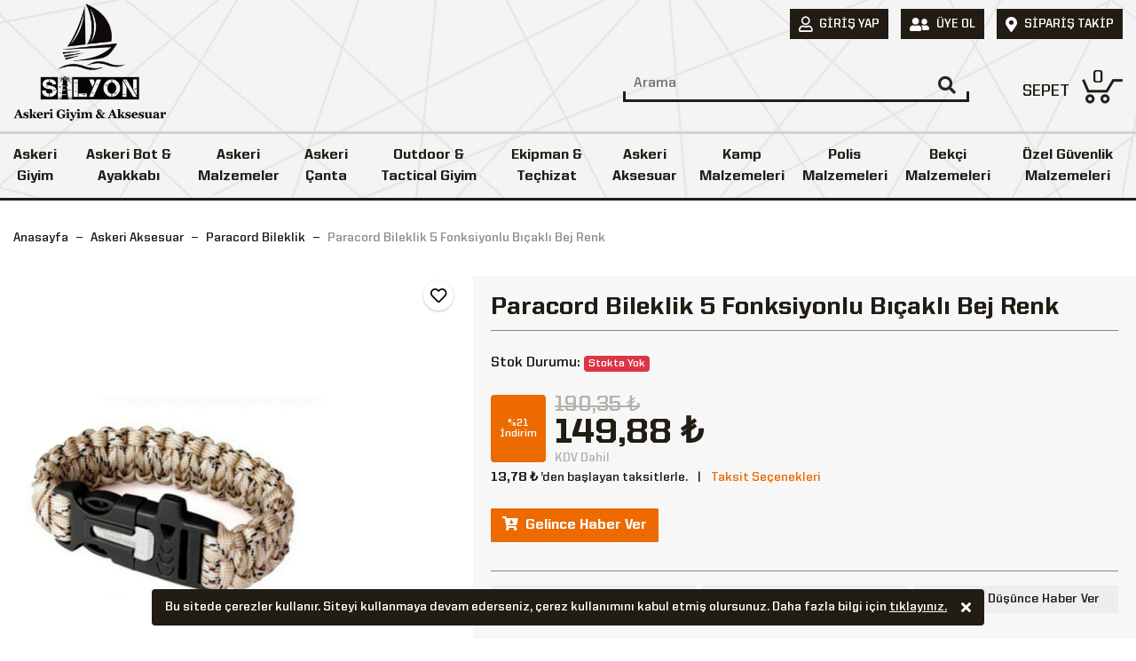

--- FILE ---
content_type: text/html; charset=utf-8
request_url: https://www.silyonaskerigiyim.com/paracord-bileklik-5-fonksiyonlu-bicakli-bej-renk
body_size: 19146
content:

<!DOCTYPE html>
<html lang="tr">
<head><meta charset="utf-8" /><meta http-equiv="X-UA-Compatible" content="IE=edge" /><meta name="viewport" content="width=device-width, initial-scale=1" />
    <!--Powered by Birrenk - https://www.birrenk.net-->
    <style type="text/css">
        .preloader-wrapper { height: 100%; width: 100%; position: fixed; top: 0; left: 0; z-index: 9999999; background: #fff; }
        .preloader { position: absolute; top: 50%; left: 50%; -webkit-transform: translate(-50%,-50%); transform: translate(-50%,-50%); }
        .loader-line-bar { position: relative; width: 100%; margin-top: 10px; height: 3px; border-radius: 3px; overflow: hidden; }
            .loader-line-bar:before { background-color: #211d14; content: ''; position: absolute; left: -100%; top: 0; width: 100%; height: 100%; -webkit-animation: move 3s linear infinite; -moz-animation: move 3s linear infinite; -o-animation: move 3s linear infinite; animation: move 3s linear infinite; }

        @-webkit-keyframes move {
            0% { left: -100%; }
            100% { left: 100%; }
        }

        @-moz-keyframes move {
            0% { left: -100%; }
            100% { left: 100%; }
        }

        @-o-keyframes move {
            0% { left: -100%; }
            100% { left: 100%; }
        }

        @keyframes move {
            0% { left: -100%; }
            100% { left: 100%; }
        }
    </style>
    <link rel="preload" href="themes/bootstrap-4.4.1/css/bootstrap.min.css?v=1.2" as="style" /><link href="themes/bootstrap-4.4.1/css/bootstrap.min.css?v=1.2" rel="stylesheet" /><link rel="preload" href="/style/css?v=RYjjWhz4pjdnGlFGXSy1qNX_B475y-2Ekz4uYMyczhk1" as="style" />
<link href="/style/css?v=RYjjWhz4pjdnGlFGXSy1qNX_B475y-2Ekz4uYMyczhk1" rel="stylesheet"/>
<title>
	Paracord Bileklik 5 Fonksiyonlu Bıçaklı Bej Renk - Silyon Askeri Giyim
</title><meta name="description" content="Paracord Bileklik 5 Fonksiyonlu Bıçaklı Bej Renk, ürünü incelemek ve sipariş vermek için hemen tıkla!" /><link rel="shortcut icon" href="/uploads/site/favicon.png" type="image/x-icon" /><link rel="apple-touch-icon" href="/uploads/site/apple-favicon.jpg"/><link rel="dns-prefetch" href="//www.google-analytics.com" /><link rel="dns-prefetch" href="//www.googletagmanager.com" /><link rel="dns-prefetch" href="//connect.facebook.net" />
<meta name="google-site-verification" content="KVvE-yr36Q94U-BlKBW9b0Q9R_R2xPh48TZbz9fVMsE" />
<meta name="p:domain_verify" content="77439441afe26b27eb340b891ce233f1"/>
<meta name="google-site-verification" content="yCJTagzA1OjTU4rkStMy3pPObDXXOnLtxfc8Ke1P82o" /><link href="https://www.silyonaskerigiyim.com/paracord-bileklik-5-fonksiyonlu-bicakli-bej-renk" rel="canonical" /><meta name="robots" content="index, follow" /><meta property="og:title" content="Paracord Bileklik 5 Fonksiyonlu Bıçaklı Bej Renk - Silyon Askeri Giyim" /><meta property="og:description" content="Paracord Bileklik 5 Fonksiyonlu Bıçaklı Bej Renk, ürünü incelemek ve sipariş vermek için hemen tıkla!" /><meta property="og:url" content="https://www.silyonaskerigiyim.com/paracord-bileklik-5-fonksiyonlu-bicakli-bej-renk" /><meta property="og:image" content="https://www.silyonaskerigiyim.com/uploads/urun/b/paracord-bileklik-bicak-bej-renk.jpg" /><meta property="og:image:alt" content="Paracord Bileklik 5 Fonksiyonlu Bıçaklı Bej Renk" /></head>
<body id="body">
    <form method="post" action="./paracord-bileklik-5-fonksiyonlu-bicakli-bej-renk" id="form1">
<div class="aspNetHidden">
<input type="hidden" name="__EVENTTARGET" id="__EVENTTARGET" value="" />
<input type="hidden" name="__EVENTARGUMENT" id="__EVENTARGUMENT" value="" />
<input type="hidden" name="__VIEWSTATE" id="__VIEWSTATE" value="q/E+8L0Xhey9J+vgEdCm6VlCIFy99VuNmWMyUM4jxx4aU57pP1Z4CZKQFbjoksZAexT7eyH+6qfZ6YihV/6qT+JI7vAL0s3AFhOoR+LJBYI=" />
</div>

<script type="text/javascript">
//<![CDATA[
var theForm = document.forms['form1'];
if (!theForm) {
    theForm = document.form1;
}
function __doPostBack(eventTarget, eventArgument) {
    if (!theForm.onsubmit || (theForm.onsubmit() != false)) {
        theForm.__EVENTTARGET.value = eventTarget;
        theForm.__EVENTARGUMENT.value = eventArgument;
        theForm.submit();
    }
}
//]]>
</script>


<div class="aspNetHidden">

	<input type="hidden" name="__VIEWSTATEGENERATOR" id="__VIEWSTATEGENERATOR" value="0166F0B1" />
</div>
        <link rel="preload" as="image" href="/uploads/site/logo.png" type="image/png" />
        <div class="preloader-wrapper">
            <div class="preloader">
                <img src="/uploads/site/logo.png" alt="Loading" style="max-height: 102px;" />
                <div class="loader-line-bar"></div>
            </div>
        </div>
        <link rel="preload" href="/themes/fontawesome-5.0.13/webfonts/fa-brands-400.woff2" as="font" type="font/woff2" crossorigin="anonymous" />
        <link rel="preload" href="/themes/fontawesome-5.0.13/webfonts/fa-regular-400.woff2" as="font" type="font/woff2" crossorigin="anonymous" />
        <link rel="preload" href="/themes/fontawesome-5.0.13/webfonts/fa-solid-900.woff2" as="font" type="font/woff2" crossorigin="anonymous" />
        <link rel="preload" href="/themes/UnitedSans/UnitedSansReg-Bold.woff2" as="font" type="font/woff2" crossorigin />
        <link rel="preload" href="/themes/UnitedSans/UnitedSansReg-Heavy.woff2" as="font" type="font/woff2" crossorigin />
        <link rel="preload" href="/themes/css/fonts.css" as="style" onload="this.onload=null;this.rel='stylesheet'" />
        <noscript>
            <link rel="stylesheet" href="/themes/css/fonts.css" />
        </noscript>
        <header>
            <div class="container-fluid">
                <div class="header-top clearfix">
                    <ul class="top-menu">
                        
                        <li><a href="/uye-girisi?returnUrl=/paracord-bileklik-5-fonksiyonlu-bicakli-bej-renk"><i class="far fa-user"></i><span>Giriş Yap</span></a></li>
                        <li><a href="/uye-ol?returnUrl=/paracord-bileklik-5-fonksiyonlu-bicakli-bej-renk"><i class="fas fa-user-friends"></i><span>Üye Ol</span></a></li>
                        
                        <li><a href="/siparis-takip"><i class="fas fa-map-marker-alt"></i><span>Sipariş Takip</span></a></li>
                    </ul>
                </div>
                <nav class="navbar navbar-expand-sm justify-content-center header-middle">
                    <button type="button" class="navbar-toggle" style="display: none"><span class="bar1"></span><span class="bar2"></span><span class="bar3"></span></button>
                    <a href="/" title="Silyon Askeri Giyim" class="navbar-brand">
                        <img src="/uploads/site/logo.png" alt="Silyon Askeri Giyim"></a>
                    <div class="navbar-collapse collapse justify-content-between align-items-center">
                        <div class="search-box navbar-nav ml-auto">
                            <input class="form-control none placeholder-dark" id="txt-search" type="text" autocomplete="off" data-reguesturl="" name="query" data-provide="typeahead" placeholder="Arama" />
                            <button class="btn none middle" type="button" id="btn-search"><i class="fas fa-search none"></i></button>
                            <div id="livesearch" class="searchList scroll"></div>
                        </div>
                        <div class="nav navbar-nav flex-row justify-content-center flex-nowrap navbar-right">
                            <button class="search-open"><i class="fas fa-search none"></i></button>
                            <div class="block-minicart">
                                <a href="javascript:void(0)" class="td-none minicart-toggle"><span class="cart-text">SEPET</span><span class="counter-number">0</span></a>
                                <div id="minicart" style="display: none"></div>
                            </div>
                        </div>
                    </div>
                </nav>
            </div>
            <div class="header-nav">
                <div class="dekstop-menu navbar-nav">
                    <nav class="stellarnav active-menu" style="display: none">
                        <ul>
                            <li><a href="/askeri-giyim" title="Askeri Giyim">Askeri Giyim</a><ul><li><a href="/askeri-uniforma" title="Askeri Üniforma"><div class="img-center none"><img src="/uploads/kategoriler/askeri-uniforma.jpeg" alt="Askeri Üniforma"/></div><span>Askeri Üniforma</span></a><ul><li><a href="/jandarma-asayis-kiyafeti" title="Jandarma Asayiş Kıyafeti"><div class="img-center none"><img src="/uploads/kategoriler/jandarma-asayis-kiyafeti.jpeg" alt="Jandarma Asayiş Kıyafeti"/></div><span>Jandarma Asayiş Kıyafeti</span></a></li><li><a href="/tsk-uniforma" title="TSK Üniforma"><div class="img-center none"><img src="/uploads/kategoriler/tsk-uniforma.jpeg" alt="TSK Üniforma"/></div><span>TSK Üniforma</span></a></li><li><a href="/jandarma-komando-col-kamuflaj" title="Jandarma Komando Çöl Kamuflaj"><div class="img-center none"><img src="/uploads/kategoriler/jandarma-komando-col-kamuflaj.jpeg" alt="Jandarma Komando Çöl Kamuflaj"/></div><span>Jandarma Komando Çöl Kamuflaj</span></a></li><li><a href="/deniz-kuvvetleri-uniforma" title="Deniz Kuvvetleri Üniforma"><div class="img-center none"><img src="/uploads/kategoriler/deniz-kuvvetleri-uniforma.jpeg" alt="Deniz Kuvvetleri Üniforma"/></div><span>Deniz Kuvvetleri Üniforma</span></a></li><li><a href="/askeri-kamuflaj-gomlek" title="Askeri Kamuflaj Gömlek"><div class="img-center none"><img src="/uploads/kategoriler/askeri-kamuflaj-gomlek.jpeg" alt="Askeri Kamuflaj Gömlek"/></div><span>Askeri Kamuflaj Gömlek</span></a></li><li><a href="/taktik-takim" title="Taktik Takım"><div class="img-center none"><img src="/uploads/kategoriler/taktik-takim.jpeg" alt="Taktik Takım"/></div><span>Taktik Takım</span></a></li></ul></li><li><a href="/askeri-iclik" title="Askeri İçlik"><div class="img-center none"><img src="/uploads/kategoriler/askeri-iclik.jpeg" alt="Askeri İçlik"/></div><span>Askeri İçlik</span></a><ul><li><a href="/askeri-fanila" title="Askeri Fanila"><div class="img-center none"><img src="/uploads/kategoriler/askeri-fanila.jpeg" alt="Askeri Fanila"/></div><span>Askeri Fanila</span></a></li><li><a href="/askeri-iclik-takim" title="Askeri İçlik Takım"><div class="img-center none"><img src="/uploads/kategoriler/askeri-iclik-takim.jpeg" alt="Askeri İçlik Takım"/></div><span>Askeri İçlik Takım</span></a></li><li><a href="/mikrofiber-tisort" title="Mikrofiber Tişört"><div class="img-center none"><img src="/uploads/kategoriler/mikrofiber-tisort.jpeg" alt="Mikrofiber Tişört"/></div><span>Mikrofiber Tişört</span></a></li><li><a href="/termal-alt-iclik" title="Termal Alt İçlik"><div class="img-center none"><img src="/uploads/kategoriler/termal-alt-iclik.jpeg" alt="Termal Alt İçlik"/></div><span>Termal Alt İçlik</span></a></li><li><a href="/termal-ust-iclik" title="Termal Üst İçlik"><div class="img-center none"><img src="/uploads/kategoriler/termal-ust-iclik.jpeg" alt="Termal Üst İçlik"/></div><span>Termal Üst İçlik</span></a></li></ul></li><li><a href="/askeri-mont" title="Askeri Mont"><div class="img-center none"><img src="/uploads/kategoriler/askeri-mont.jpeg" alt="Askeri Mont"/></div><span>Askeri Mont</span></a><ul><li><a href="/tactical-montlar" title="Tactical Montlar"><div class="img-center none"><img src="/uploads/kategoriler/tactical-montlar.png" alt="Tactical Montlar"/></div><span>Tactical Montlar</span></a><ul><li><a href="/polar-softshell-mont" title="Polar & Softshell Mont"><div class="img-center none"><img src="/uploads/kategoriler/polar-softshell-mont.png" alt="Polar & Softshell Mont"/></div><span>Polar & Softshell Mont</span></a></li></ul></li><li><a href="/kamuflaj-parkalar" title="Kamuflaj Parkalar"><div class="img-center none"><img src="/uploads/kategoriler/kamuflaj-parkalar.webp" alt="Kamuflaj Parkalar"/></div><span>Kamuflaj Parkalar</span></a><ul><li><a href="/polar-softshell-mont" title="Polar & Softshell Mont"><div class="img-center none"><img src="/uploads/kategoriler/polar-softshell-mont.png" alt="Polar & Softshell Mont"/></div><span>Polar & Softshell Mont</span></a></li></ul></li><li><a href="/tsk-kamuflaj-montlar" title="TSK Kamuflaj Montlar"><div class="img-center none"><img src="/uploads/kategoriler/tsk-kamuflaj-montlar.jpeg" alt="TSK Kamuflaj Montlar"/></div><span>TSK Kamuflaj Montlar</span></a><ul><li><a href="/polar-softshell-mont" title="Polar & Softshell Mont"><div class="img-center none"><img src="/uploads/kategoriler/polar-softshell-mont.png" alt="Polar & Softshell Mont"/></div><span>Polar & Softshell Mont</span></a></li></ul></li><li><a href="/askeri-softshell-montlar" title="Askeri Softshell Montlar"><div class="img-center none"><img src="/uploads/kategoriler/askeri-softshell-montlar.png" alt="Askeri Softshell Montlar"/></div><span>Askeri Softshell Montlar</span></a><ul><li><a href="/polar-softshell-mont" title="Polar & Softshell Mont"><div class="img-center none"><img src="/uploads/kategoriler/polar-softshell-mont.png" alt="Polar & Softshell Mont"/></div><span>Polar & Softshell Mont</span></a></li></ul></li><li><a href="/askeri-kamuflaj-montlar" title="Askeri Kamuflaj Montlar"><div class="img-center none"><img src="/uploads/kategoriler/askeri-kamuflaj-montlar.jpeg" alt="Askeri Kamuflaj Montlar"/></div><span>Askeri Kamuflaj Montlar</span></a><ul><li><a href="/polar-softshell-mont" title="Polar & Softshell Mont"><div class="img-center none"><img src="/uploads/kategoriler/polar-softshell-mont.png" alt="Polar & Softshell Mont"/></div><span>Polar & Softshell Mont</span></a></li></ul></li></ul></li><li><a href="/askeri-polar" title="Askeri Polar"><div class="img-center none"><img src="/uploads/kategoriler/askeri-polar.png" alt="Askeri Polar"/></div><span>Askeri Polar</span></a><ul><li><a href="/taktik-polar" title="Taktik Polar"><div class="img-center none"><img src="/uploads/kategoriler/taktik-polar.png" alt="Taktik Polar"/></div><span>Taktik Polar</span></a><ul><li><a href="/polar-softshell-mont" title="Polar & Softshell Mont"><div class="img-center none"><img src="/uploads/kategoriler/polar-softshell-mont.png" alt="Polar & Softshell Mont"/></div><span>Polar & Softshell Mont</span></a></li></ul></li><li><a href="/jandarma-polar" title="Jandarma Polar"><div class="img-center none"><img src="/uploads/kategoriler/jandarma-polar.jpeg" alt="Jandarma Polar"/></div><span>Jandarma Polar</span></a><ul><li><a href="/polar-softshell-mont" title="Polar & Softshell Mont"><div class="img-center none"><img src="/uploads/kategoriler/polar-softshell-mont.png" alt="Polar & Softshell Mont"/></div><span>Polar & Softshell Mont</span></a></li></ul></li></ul></li><li><a href="/askeri-tisort" title="Askeri Tişört"><div class="img-center none"><img src="/uploads/kategoriler/askeri-tisort.webp" alt="Askeri Tişört"/></div><span>Askeri Tişört</span></a><ul><li><a href="/poh-tisort" title="PÖH Tişört"><div class="img-center none"><img src="/uploads/kategoriler/poh-tisort.jpeg" alt="PÖH Tişört"/></div><span>PÖH Tişört</span></a></li><li><a href="/taktik-tisort" title="Taktik Tişört"><div class="img-center none"><img src="/uploads/kategoriler/taktik-tisort.webp" alt="Taktik Tişört"/></div><span>Taktik Tişört</span></a><ul><li><a href="/outdoor-t-shirt" title="Outdoor T-Shirt"><div class="img-center none"><img src="/uploads/kategoriler/t-shirt.png" alt="Outdoor T-Shirt"/></div><span>Outdoor T-Shirt</span></a></li></ul></li><li><a href="/combat-tisort" title="Combat Tişört"><div class="img-center none"><img src="/uploads/kategoriler/combat-tisort.jpeg" alt="Combat Tişört"/></div><span>Combat Tişört</span></a><ul><li><a href="/outdoor-t-shirt" title="Outdoor T-Shirt"><div class="img-center none"><img src="/uploads/kategoriler/t-shirt.png" alt="Outdoor T-Shirt"/></div><span>Outdoor T-Shirt</span></a></li></ul></li><li><a href="/operasyon-tisortleri" title="Operasyon Tişörtleri"><div class="img-center none"><img src="/uploads/kategoriler/operasyon-tisortleri.jpeg" alt="Operasyon Tişörtleri"/></div><span>Operasyon Tişörtleri</span></a><ul><li><a href="/outdoor-t-shirt" title="Outdoor T-Shirt"><div class="img-center none"><img src="/uploads/kategoriler/t-shirt.png" alt="Outdoor T-Shirt"/></div><span>Outdoor T-Shirt</span></a></li></ul></li></ul></li><li><a href="/askeri-corap" title="Askeri Çorap"><div class="img-center none"><img src="/uploads/kategoriler/askeri-corap.jpeg" alt="Askeri Çorap"/></div><span>Askeri Çorap</span></a><ul><li><a href="/termal-coraplar" title="Termal Çoraplar"><div class="img-center none"><img src="/uploads/kategoriler/termal-coraplar.jpeg" alt="Termal Çoraplar"/></div><span>Termal Çoraplar</span></a></li><li><a href="/asker-bot-coraplari" title="Asker Bot Çorapları"><div class="img-center none"><img src="/uploads/kategoriler/asker-bot-coraplari.jpeg" alt="Asker Bot Çorapları"/></div><span>Asker Bot Çorapları</span></a></li></ul></li><li><a href="/askeri-pantolon" title="Askeri Pantolon"><div class="img-center none"><img src="/uploads/kategoriler/askeri-pantolon.webp" alt="Askeri Pantolon"/></div><span>Askeri Pantolon</span></a><ul><li><a href="/tactical-pantolonlar" title="Tactical Pantolonlar"><div class="img-center none"><img src="/uploads/kategoriler/tactical-pantolonlar.webp" alt="Tactical Pantolonlar"/></div><span>Tactical Pantolonlar</span></a></li><li><a href="/softshell-pantolonlar" title="Softshell Pantolonlar"><div class="img-center none"><img src="/uploads/kategoriler/softshell-pantolonlar.jpeg" alt="Softshell Pantolonlar"/></div><span>Softshell Pantolonlar</span></a></li><li><a href="/trekking-pantolonlar" title="Trekking Pantolonlar"><div class="img-center none"><img src="/uploads/kategoriler/trekking-pantolonlar.jpeg" alt="Trekking Pantolonlar"/></div><span>Trekking Pantolonlar</span></a></li><li><a href="/operasyon-pantolonu" title="Operasyon Pantolonu"><div class="img-center none"><img src="/uploads/kategoriler/operasyon-pantolonu.jpeg" alt="Operasyon Pantolonu"/></div><span>Operasyon Pantolonu</span></a></li><li><a href="/kamuflaj-pantolon" title="Kamuflaj Pantolon"><div class="img-center none"><img src="/uploads/kategoriler/kamuflaj-pantolon.jpeg" alt="Kamuflaj Pantolon"/></div><span>Kamuflaj Pantolon</span></a></li></ul></li><li><a href="/askeri-ic-camasiri" title="Askeri İç Çamaşırı"><div class="img-center none"><img src="/uploads/kategoriler/askeri-ic-camasiri.jpeg" alt="Askeri İç Çamaşırı"/></div><span>Askeri İç Çamaşırı</span></a><ul><li><a href="/takimlar" title="Takımlar"><div class="img-center none"><img src="/uploads/kategoriler/takimlar.jpeg" alt="Takımlar"/></div><span>Takımlar</span></a></li><li><a href="/askeri-pacali-don-boxer" title="Askeri Paçalı Don - Boxer"><div class="img-center none"><img src="/uploads/kategoriler/askeri-pacali-don-boxer.jpeg" alt="Askeri Paçalı Don - Boxer"/></div><span>Askeri Paçalı Don - Boxer</span></a></li><li><a href="/askeri-fanila-atlet" title="Askeri Fanila - Atlet"><div class="img-center none"><img src="/uploads/kategoriler/askeri-fanila-atlet.jpeg" alt="Askeri Fanila - Atlet"/></div><span>Askeri Fanila - Atlet</span></a></li></ul></li><li><a href="/askeri-bere-boyunluk-eldiven" title="Askeri Bere - Boyunluk - Eldiven"><div class="img-center none"><img src="/uploads/kategoriler/askeri-bere-boyunluk-eldiven.jpeg" alt="Askeri Bere - Boyunluk - Eldiven"/></div><span>Askeri Bere - Boyunluk - Eldiven</span></a></li><li><a href="/askeri-panco-yagmurluk" title="Askeri Panço Yağmurluk"><div class="img-center none"><img src="/uploads/kategoriler/askeri-panco-yagmurluk.jpeg" alt="Askeri Panço Yağmurluk"/></div><span>Askeri Panço Yağmurluk</span></a></li><li><a href="/askeri-urbam-bere" title="Askeri Urbam Bere"><div class="img-center none"><img src="/uploads/kategoriler/askeri-urbam-bere.jpeg" alt="Askeri Urbam Bere"/></div><span>Askeri Urbam Bere</span></a></li><li><a href="/cocuk-uniformalari" title="Çocuk Üniformaları"><div class="img-center none"><img src="/uploads/kategoriler/cocuk-uniformalari.jpeg" alt="Çocuk Üniformaları"/></div><span>Çocuk Üniformaları</span></a></li></ul></li><li><a href="/askeri-bot-ayakkabi" title="Askeri Bot & Ayakkabı">Askeri Bot & Ayakkabı</a></li><li><a href="/askeri-malzemeler" title="Askeri Malzemeler">Askeri Malzemeler</a><ul><li><a href="/asker-setleri" title="Asker Setleri"><div class="img-center none"><img src="/uploads/kategoriler/asker-setleri-2.jpeg" alt="Asker Setleri"/></div><span>Asker Setleri</span></a></li><li><a href="/acemi-bedelli-asker-malzemeleri" title="Acemi - Bedelli Asker Malzemeleri"><div class="img-center none"><img src="/uploads/kategoriler/acemi-bedelli-asker-malzemeleri.jpeg" alt="Acemi - Bedelli Asker Malzemeleri"/></div><span>Acemi - Bedelli Asker Malzemeleri</span></a></li><li><a href="/nevresim-takimlari-havlular" title="Nevresim Takımları & Havlular"><div class="img-center none"><img src="/uploads/kategoriler/nevresim-takimlari-havlular.jpeg" alt="Nevresim Takımları & Havlular"/></div><span>Nevresim Takımları & Havlular</span></a></li><li><a href="/kisisel-bakim" title="Kişisel Bakım"><div class="img-center none"><img src="/uploads/kategoriler/kisisel-bakim.jpeg" alt="Kişisel Bakım"/></div><span>Kişisel Bakım</span></a></li></ul></li><li><a href="/askeri-canta" title="Askeri Çanta">Askeri Çanta</a><ul><li><a href="/askeri-sirt-cantasi" title="Askeri Sırt Çantası"><div class="img-center none"><img src="/uploads/kategoriler/askeri-sirt-cantasi.jpg" alt="Askeri Sırt Çantası"/></div><span>Askeri Sırt Çantası</span></a></li><li><a href="/askeri-dagci-cantasi" title="Askeri Dağcı Çantası"><div class="img-center none"><img src="/uploads/kategoriler/askeri-dagci-cantasi.jpg" alt="Askeri Dağcı Çantası"/></div><span>Askeri Dağcı Çantası</span></a></li><li><a href="/silah-cantasi" title="Silah Çantası"><div class="img-center none"><img src="/uploads/kategoriler/silah-cantasi.jpg" alt="Silah Çantası"/></div><span>Silah Çantası</span></a></li><li><a href="/camelbag-su-tasima-cantasi" title="Camelbag Su Taşıma Çantası"><div class="img-center none"><img src="/uploads/kategoriler/camelbag-su-tasima-cantasi.jpg" alt="Camelbag Su Taşıma Çantası"/></div><span>Camelbag Su Taşıma Çantası</span></a></li></ul></li><li><a href="/outdoor-tactical-giyim" title="Outdoor & Tactical Giyim">Outdoor & Tactical Giyim</a><ul><li><a href="/polar-softshell-mont" title="Polar & Softshell Mont"><div class="img-center none"><img src="/uploads/kategoriler/polar-softshell-mont.png" alt="Polar & Softshell Mont"/></div><span>Polar & Softshell Mont</span></a></li><li><a href="/outdoor-t-shirt" title="Outdoor T-Shirt"><div class="img-center none"><img src="/uploads/kategoriler/t-shirt.png" alt="Outdoor T-Shirt"/></div><span>Outdoor T-Shirt</span></a></li><li><a href="/outdoor-pantolon" title="Outdoor Pantolon"><div class="img-center none"><img src="/uploads/kategoriler/tactical-pantolon.webp" alt="Outdoor Pantolon"/></div><span>Outdoor Pantolon</span></a></li><li><a href="/tactical-gomlek" title="Tactical Gömlek"><div class="img-center none"><img src="/uploads/kategoriler/tactical-gomlek.webp" alt="Tactical Gömlek"/></div><span>Tactical Gömlek</span></a></li><li><a href="/tactical-palaska-kemer" title="Tactical Palaska & Kemer"><div class="img-center none"><img src="/uploads/kategoriler/tactical-palaska-kemer.webp" alt="Tactical Palaska & Kemer"/></div><span>Tactical Palaska & Kemer</span></a></li><li><a href="/tactical-eldiven" title="Tactical Eldiven"><div class="img-center none"><img src="/uploads/kategoriler/tactical-eldiven.jpeg" alt="Tactical Eldiven"/></div><span>Tactical Eldiven</span></a></li><li><a href="/taktik-sapkakep" title="Taktik Şapka/Kep"><div class="img-center none"><img src="/uploads/kategoriler/taktik-sapkakep.jpeg" alt="Taktik Şapka/Kep"/></div><span>Taktik Şapka/Kep</span></a><ul><li><a href="/sapka-kep" title="Şapka & Kep"><div class="img-center none"><img src="/uploads/kategoriler/sapka-kep.jpeg" alt="Şapka & Kep"/></div><span>Şapka & Kep</span></a></li></ul></li><li><a href="/polar-bere-boyunluk-eldiven" title="Polar Bere & Boyunluk & Eldiven"><div class="img-center none"><img src="/uploads/kategoriler/polar-bere-boyunluk-eldiven.jpeg" alt="Polar Bere & Boyunluk & Eldiven"/></div><span>Polar Bere & Boyunluk & Eldiven</span></a></li><li><a href="/softshell-mont" title="Softshell Mont"><div class="img-center none"><img src="/uploads/kategoriler/softshell-mont.png" alt="Softshell Mont"/></div><span>Softshell Mont</span></a></li><li><a href="/softshell-pantolon" title="Softshell Pantolon"><div class="img-center none"><img src="/uploads/kategoriler/softshell-pantolon.png" alt="Softshell Pantolon"/></div><span>Softshell Pantolon</span></a></li></ul></li><li><a href="/ekipman-techizat" title="Ekipman & Teçhizat">Ekipman & Teçhizat</a><ul><li><a href="/hucum-yelegi" title="Hücum Yeleği"><div class="img-center none"><img src="/uploads/kategoriler/hucum-yelegi.jpeg" alt="Hücum Yeleği"/></div><span>Hücum Yeleği</span></a></li><li><a href="/silah-kiliflari" title="Silah Kılıfları"><div class="img-center none"><img src="/uploads/kategoriler/silah-kiliflari.jpeg" alt="Silah Kılıfları"/></div><span>Silah Kılıfları</span></a></li><li><a href="/silah-bakim-setleri" title="Silah Bakım Setleri"><div class="img-center none"><img src="/uploads/kategoriler/silah-bakim-setleri.webp" alt="Silah Bakım Setleri"/></div><span>Silah Bakım Setleri</span></a></li><li><a href="/askeri-taktik-operasyon-eldiven" title="Askeri Taktik Operasyon Eldiven"><div class="img-center none"><img src="/uploads/kategoriler/askeri-taktik-operasyon-eldiven.jpeg" alt="Askeri Taktik Operasyon Eldiven"/></div><span>Askeri Taktik Operasyon Eldiven</span></a></li><li><a href="/kompozit-baslik-migfer" title="Kompozit Başlık & Miğfer"><div class="img-center none"><img src="/uploads/kategoriler/kompozit-baslik-migfer.jpg" alt="Kompozit Başlık & Miğfer"/></div><span>Kompozit Başlık & Miğfer</span></a></li><li><a href="/dizlik-dirseklik" title="Dizlik & Dirseklik"><div class="img-center none"><img src="/uploads/kategoriler/dizlik-dirseklik.jpg" alt="Dizlik & Dirseklik"/></div><span>Dizlik & Dirseklik</span></a></li><li><a href="/askeri-kelepce" title="Askeri Kelepçe"><div class="img-center none"><img src="/uploads/kategoriler/kelepce.jpeg" alt="Askeri Kelepçe"/></div><span>Askeri Kelepçe</span></a></li><li><a href="/jop" title="Jop"><div class="img-center none"><img src="/uploads/kategoriler/jop.jpeg" alt="Jop"/></div><span>Jop</span></a></li><li><a href="/biber-gazi" title="Biber Gazı"><div class="img-center none"><img src="/uploads/kategoriler/biber-gazi.jpg" alt="Biber Gazı"/></div><span>Biber Gazı</span></a></li><li><a href="/el-feneri-elektrosok" title="El Feneri & Elektroşok"><div class="img-center none"><img src="/uploads/kategoriler/el-feneri-elektrosok.jpg" alt="El Feneri & Elektroşok"/></div><span>El Feneri & Elektroşok</span></a></li><li><a href="/el-telsizi-el-dedektoru" title="El Telsizi & El Dedektörü"><div class="img-center none"><img src="/uploads/kategoriler/el-telsizi-el-dedektoru.jpg" alt="El Telsizi & El Dedektörü"/></div><span>El Telsizi & El Dedektörü</span></a></li><li><a href="/uyku-tulumu" title="Uyku Tulumu"><div class="img-center none"><img src="/uploads/kategoriler/uyku-tulumu.jpg" alt="Uyku Tulumu"/></div><span>Uyku Tulumu</span></a></li><li><a href="/aski-kayisi" title="Askı Kayışı"><div class="img-center none"><img src="/uploads/kategoriler/aski-kayisi.jpeg" alt="Askı Kayışı"/></div><span>Askı Kayışı</span></a></li></ul></li><li><a href="/askeri-aksesuar" title="Askeri Aksesuar">Askeri Aksesuar</a><ul><li><a href="/rozetli-cuzdan-kartlik" title="Rozetli Cüzdan & Kartlık"><div class="img-center none"><img src="/uploads/kategoriler/rozetli-cuzdan-kartlik.jpeg" alt="Rozetli Cüzdan & Kartlık"/></div><span>Rozetli Cüzdan & Kartlık</span></a></li><li><a href="/kemer-rozeti" title="Kemer Rozeti"><div class="img-center none"><img src="/uploads/kategoriler/kemer-rozeti.jpeg" alt="Kemer Rozeti"/></div><span>Kemer Rozeti</span></a></li><li><a href="/anahtarlik" title="Anahtarlık"><div class="img-center none"><img src="/uploads/kategoriler/anahtarlik.jpeg" alt="Anahtarlık"/></div><span>Anahtarlık</span></a></li><li><a href="/caki-bicak-kasatura" title="Çakı & Bıçak & Kasatura"><div class="img-center none"><img src="/uploads/kategoriler/caki-bicak-kasatura.jpeg" alt="Çakı & Bıçak & Kasatura"/></div><span>Çakı & Bıçak & Kasatura</span></a></li><li><a href="/telefon-kilifi-koruyucu-kiliflar" title="Telefon Kılıfı / Koruyucu Kılıflar"><div class="img-center none"><img src="/uploads/kategoriler/telefon-kilifi-koruyucu-kiliflar.jpeg" alt="Telefon Kılıfı / Koruyucu Kılıflar"/></div><span>Telefon Kılıfı / Koruyucu Kılıflar</span></a></li><li><a href="/sapka-kep" title="Şapka & Kep"><div class="img-center none"><img src="/uploads/kategoriler/sapka-kep.jpeg" alt="Şapka & Kep"/></div><span>Şapka & Kep</span></a></li><li><a href="/patch-pec-cesitleri" title="Patch & Peç Çeşitleri"><div class="img-center none"><img src="/uploads/kategoriler/patch-pec-cesitleri.jpeg" alt="Patch & Peç Çeşitleri"/></div><span>Patch & Peç Çeşitleri</span></a></li><li><a href="/askeri-saat" title="Askeri Saat"><div class="img-center none"><img src="/uploads/kategoriler/saat.jpeg" alt="Askeri Saat"/></div><span>Askeri Saat</span></a></li><li><a href="/kupa-bardak" title="Kupa Bardak"><div class="img-center none"><img src="/uploads/kategoriler/kupa-bardak.jpeg" alt="Kupa Bardak"/></div><span>Kupa Bardak</span></a></li><li><a href="/paracord-bileklik" title="Paracord Bileklik"><div class="img-center none"><img src="/uploads/kategoriler/paracord-bileklik-1.webp" alt="Paracord Bileklik"/></div><span>Paracord Bileklik</span></a></li><li><a href="/askeri-rutbe" title="Askeri Rütbe"><div class="img-center none"><img src="/uploads/kategoriler/rutbe.jpeg" alt="Askeri Rütbe"/></div><span>Askeri Rütbe</span></a></li><li><a href="/palaska-kemer" title="Palaska & Kemer"><div class="img-center none"><img src="/uploads/kategoriler/palaska-kemer.webp" alt="Palaska & Kemer"/></div><span>Palaska & Kemer</span></a></li><li><a href="/fener-elektrosok" title="Fener & Elektroşok"><div class="img-center none"><img src="/uploads/kategoriler/fener-elektrosok.jpg" alt="Fener & Elektroşok"/></div><span>Fener & Elektroşok</span></a></li><li><a href="/askeri-kunye" title="Askeri Künye"><div class="img-center none"><img src="/uploads/kategoriler/askeri-kunye.jpeg" alt="Askeri Künye"/></div><span>Askeri Künye</span></a></li><li><a href="/askeri-rozet-burove-serit-rozet" title="Askeri Rozet - Bürove - Şerit Rozet"><div class="img-center none"><img src="/uploads/kategoriler/askeri-rozet-burove.jpg" alt="Askeri Rozet - Bürove - Şerit Rozet"/></div><span>Askeri Rozet - Bürove - Şerit Rozet</span></a></li><li><a href="/askeri-not-defteri" title="Askeri Not Defteri"><div class="img-center none"><img src="/uploads/kategoriler/askeri-not-defteri.jpeg" alt="Askeri Not Defteri"/></div><span>Askeri Not Defteri</span></a></li><li><a href="/sarjor-sticker" title="Şarjör Sticker"><div class="img-center none"><img src="/uploads/kategoriler/sarjor-sticker.jpeg" alt="Şarjör Sticker"/></div><span>Şarjör Sticker</span></a></li></ul></li><li><a href="/kamp-malzemeleri" title="Kamp Malzemeleri">Kamp Malzemeleri</a><ul><li><a href="/kamp-uyku-tulumu" title="Kamp Uyku Tulumu"><div class="img-center none"><img src="/uploads/kategoriler/uyku-tulumu-1.jpg" alt="Kamp Uyku Tulumu"/></div><span>Kamp Uyku Tulumu</span></a></li><li><a href="/kamp-caki-bicak" title="Kamp Çakı - Bıçak"><div class="img-center none"><img src="/uploads/kategoriler/kamp-caki-bicak.png" alt="Kamp Çakı - Bıçak"/></div><span>Kamp Çakı - Bıçak</span></a></li><li><a href="/kamp-feneri" title="Kamp Feneri"><div class="img-center none"><img src="/uploads/kategoriler/kamp-feneri.jpg" alt="Kamp Feneri"/></div><span>Kamp Feneri</span></a></li></ul></li><li><a href="/polis-malzemeleri" title="Polis Malzemeleri">Polis Malzemeleri</a><ul><li><a href="/polis-polari" title="Polis Poları"><div class="img-center none"><img src="/uploads/kategoriler/polis-polari-1.png" alt="Polis Poları"/></div><span>Polis Poları</span></a></li><li><a href="/polis-pantolonu" title="Polis Pantolonu"><div class="img-center none"><img src="/uploads/kategoriler/polis-pantolonu-1.jpeg" alt="Polis Pantolonu"/></div><span>Polis Pantolonu</span></a></li><li><a href="/polis-armasi" title="Polis Arması"><div class="img-center none"><img src="/uploads/kategoriler/polis-armasi-1.jpg" alt="Polis Arması"/></div><span>Polis Arması</span></a></li><li><a href="/polis-rozetleri" title="Polis Rozetleri"><div class="img-center none"><img src="/uploads/kategoriler/polis-rozetleri-1.jpg" alt="Polis Rozetleri"/></div><span>Polis Rozetleri</span></a></li><li><a href="/polis-yelegi" title="Polis Yeleği"><div class="img-center none"><img src="/uploads/kategoriler/polis-yelegi-1.jpg" alt="Polis Yeleği"/></div><span>Polis Yeleği</span></a></li><li><a href="/polis-tisortleri" title="Polis Tişörtleri"><div class="img-center none"><img src="/uploads/kategoriler/polis-tisortleri.jpg" alt="Polis Tişörtleri"/></div><span>Polis Tişörtleri</span></a></li></ul></li><li><a href="/bekci-malzemeleri" title="Bekçi Malzemeleri">Bekçi Malzemeleri</a></li><li><a href="/ozel-guvenlik-malzemeleri" title="Özel Güvenlik Malzemeleri">Özel Güvenlik Malzemeleri</a></li>
                        </ul>
                    </nav>
                </div>
            </div>
        </header>
        <main role="main" class="main">
            
            <section class="content">
                
    <div class="container products-detail" id="product998">
        <div class="page-header mb-2rem">
            <nav aria-label="breadcrumb"><ol class="breadcrumb" itemscope itemtype="https://schema.org/BreadcrumbList"><li class='breadcrumb-item'><a href='/'>Anasayfa</a></li><li itemprop="itemListElement" itemscope itemtype="https://schema.org/ListItem" class="breadcrumb-item"><a itemtype="https://schema.org/Thing" itemprop="item" href="/askeri-aksesuar"><span itemprop="name">Askeri Aksesuar</span></a><meta itemprop="position" content="1" /></li><li itemprop="itemListElement" itemscope itemtype="https://schema.org/ListItem" class="breadcrumb-item"><a itemtype="https://schema.org/Thing" itemprop="item" href="/paracord-bileklik"><span itemprop="name">Paracord Bileklik</span></a><meta itemprop="position" content="2" /></li><li itemprop="itemListElement" itemscope itemtype="https://schema.org/ListItem" class="breadcrumb-item active aria-current="page""><a itemtype="https://schema.org/Thing" itemprop="item" href="/paracord-bileklik-5-fonksiyonlu-bicakli-bej-renk"><span itemprop="name">Paracord Bileklik 5 Fonksiyonlu Bıçaklı Bej Renk</span></a><meta itemprop="position" content="3" /></li></ol></nav>
        </div>
        
        <div class="row">
            
            <div class="col-lg-5 mb-5 mb-lg-0">
                <div class="products-pics">
                    <div id="sync1" class="owl-carousel owl-theme mb-3">
                        
                        <div class="item">
                            <div class="img-center none">
                                <a href="/uploads/urun/b/paracord-bileklik-bicak-bej-renk.jpg" data-fancybox="gallery">
                                    <img data-src="/uploads/urun/b/paracord-bileklik-bicak-bej-renk.jpg" alt="paracord-bileklik-bicak-bej-renk" class="owl-lazy" />
                                </a>
                            </div>
                        </div>
                        
                        <div class="item">
                            <div class="img-center none">
                                <a href="/uploads/urun/b/paracord-bileklik-siyah-renk_6-3.jpeg" data-fancybox="gallery">
                                    <img data-src="/uploads/urun/b/paracord-bileklik-siyah-renk_6-3.jpeg" alt="paracord-bileklik-siyah-renk_6" class="owl-lazy" />
                                </a>
                            </div>
                        </div>
                        
                        <div class="item">
                            <div class="img-center none">
                                <a href="/uploads/urun/b/paracord-bileklik-siyah-renk_7-4.jpeg" data-fancybox="gallery">
                                    <img data-src="/uploads/urun/b/paracord-bileklik-siyah-renk_7-4.jpeg" alt="paracord-bileklik-siyah-renk_7" class="owl-lazy" />
                                </a>
                            </div>
                        </div>
                        
                        <div class="item">
                            <div class="img-center none">
                                <a href="/uploads/urun/b/paracord-bileklik-siyah-renk_8-4.jpeg" data-fancybox="gallery">
                                    <img data-src="/uploads/urun/b/paracord-bileklik-siyah-renk_8-4.jpeg" alt="paracord-bileklik-siyah-renk_8" class="owl-lazy" />
                                </a>
                            </div>
                        </div>
                        
                        <div class="item">
                            <div class="img-center none">
                                <a href="/uploads/urun/b/paracord-bileklik-siyah-renk_9-4.jpeg" data-fancybox="gallery">
                                    <img data-src="/uploads/urun/b/paracord-bileklik-siyah-renk_9-4.jpeg" alt="paracord-bileklik-siyah-renk_9" class="owl-lazy" />
                                </a>
                            </div>
                        </div>
                        
                    </div>
                    <div id="sync2" class="owl-carousel owl-theme">
                        
                        <div class="item">
                            <div class="img-center none">
                                <img data-src="/uploads/urun/k/paracord-bileklik-bicak-bej-renk.jpg" alt="paracord-bileklik-bicak-bej-renk" class="owl-lazy" />
                            </div>
                        </div>
                        
                        <div class="item">
                            <div class="img-center none">
                                <img data-src="/uploads/urun/k/paracord-bileklik-siyah-renk_6-3.jpeg" alt="paracord-bileklik-siyah-renk_6" class="owl-lazy" />
                            </div>
                        </div>
                        
                        <div class="item">
                            <div class="img-center none">
                                <img data-src="/uploads/urun/k/paracord-bileklik-siyah-renk_7-4.jpeg" alt="paracord-bileklik-siyah-renk_7" class="owl-lazy" />
                            </div>
                        </div>
                        
                        <div class="item">
                            <div class="img-center none">
                                <img data-src="/uploads/urun/k/paracord-bileklik-siyah-renk_8-4.jpeg" alt="paracord-bileklik-siyah-renk_8" class="owl-lazy" />
                            </div>
                        </div>
                        
                        <div class="item">
                            <div class="img-center none">
                                <img data-src="/uploads/urun/k/paracord-bileklik-siyah-renk_9-4.jpeg" alt="paracord-bileklik-siyah-renk_9" class="owl-lazy" />
                            </div>
                        </div>
                        
                    </div>
                    <button type="button" class="btn-favorite favorite998" title="Favorilerime Ekle" data-productid="998"></button>
                </div>
            </div>
            
            <div class="col-lg-7 details-right">
                <div class="border-bottom mb-4">
                    <h1>Paracord Bileklik 5 Fonksiyonlu Bıçaklı Bej Renk</h1>
                </div>
                <div class="product-global-content mb-4">
                    
                    <div class="product-info-stock">
                        <div class="stock available">
                            Stok Durumu: 
                                    
                            <span class="badge badge-danger">Stokta Yok</span>
                            
                        </div>
                    </div>
                </div>
                
                <div class="product-info-price">
                    <div class="price-box product-price clearfix">
                        
                        <span class="badge badge-primary indirim-oran">%21<br />
                            İndirim</span>
                        
                        <span class="old-price text-muted"><del>190,35 ₺</del></span>
                        
                        <span class="price">149,88 ₺</span>
                        
                        <span class="kdv text-muted fs-sm">KDV Dahil</span>
                        
                    </div>
                </div>
                <div id="cb_taksit_enkucuk" class="fs-sm">
                    <b>
                        13,78 ₺</b>
                    ’den başlayan taksitlerle. <span class="px-2 ayrac">|</span> <a href="javascript:void(0)" onclick="WebBusiness.activeTab('tab3');WebBusiness.scrollTop('#tab3');" class="text-primary">Taksit Seçenekleri</a>
                </div>
                
                <div class="product-info-main my-4 fs-sm">
                    
                    
                </div>
                
                <div class="product-add-form pb-2rem border-bottom mb-3 d-flex align-items-center">
                    
                    <a href="javascript:void(0)" class="btn btn-primary btn-stokhaberver" data-productid="998"><i class="fas fa-cart-arrow-down"></i>Gelince Haber Ver</a>
                    
                </div>
                
                <div class="product-form-extra fs-sm mb-3">
                    <button type="button" class="btn-favorite favorite998" title="Favorilerime Ekle" data-productid="998">Favorilerime Ekle</button>
                    <a href="javascript:void(0)" id="btn_arkdasinaoner"><i class="fa fa-user-md"></i>Arkadaşına Öner</a>
                    
                    <a href="javascript:void(0)" class="btn-fiyathaberver" data-productid="998"><i class="fas fa-arrow-down"></i>Fiyatı Düşünce Haber Ver</a>
                    
                </div>
                <div class="product-share">
                    
<div class="post-share d-block d-sm-flex align-items-center">
	<div class="h4 mb-3 mb-sm-0 mr-3">Paylaş</div>
	<div class="social-share d-flex align-items-center">
		<button type="button" class="facebook" data-windowwidth="600" data-windowheight="359"><i class="fab fa-facebook-f"></i></button>
		<button type="button" class="twitter" data-windowwidth="600" data-windowheight="250"><i class="fab fa-twitter"></i></button>
		<button type="button" class="pinterest" data-windowwidth="740" data-windowheight="550"><i class="fab fa-pinterest-p"></i></button>
		<button type="button" class="linkedin" data-windowwidth="600" data-windowheight="500"><i class="fab fa-linkedin"></i></button>
		<button type="button" class="email"><i class="far fa-envelope"></i></button>
		<button type="button" class="whatsapp"><i class="fab fa-whatsapp"></i></button>
	</div>
</div>
                </div>
            </div>
        </div>
    </div>
    <div class="mt-2rem cok-satan-askeri-urunler">
        <div class="container">
            <ul class="nav nav-tabs" role="tablist">
                <li class="nav-item">
                    <a class="nav-link active" data-toggle="tab" href="#tab1">ÜRÜN AÇIKLAMASI</a>
                </li>
                <li class="nav-item">
                    <a class="nav-link" data-toggle="tab" href="#tab2">ÜRÜN YORUMLARI (1)</a>
                </li>
                <li id="cb_taksit_tab" class="nav-item">
                    <a class="nav-link" data-toggle="tab" href="#tab3">TAKSİT SEÇENEKLERİ</a>
                </li>
                
            </ul>
            <div class="tab-content">
                <div id="tab1" class="tab-pane active">
                    <div class="editor-content"><pre data-hook="description" style="text-align: center;">
<span style="font-size:22px;"><strong><u>Paracord Bileklik 5'i 1 Arada</u></strong></span></pre>

<p>&nbsp;</p>

<ul>
	<li><span style="font-size:18px;"><strong>Hayatta Kalmanız İçin Çok Amaçlı Bileklik</strong></span></li>
	<li><span style="font-size:18px;"><strong>5'i 1 Bileklikte !</strong></span></li>
	<li><span style="font-size:18px;">Düdük</span></li>
	<li><span style="font-size:18px;">Pusula</span></li>
	<li><span style="font-size:18px;">Magnezyum Çubuğı</span></li>
	<li><span style="font-size:18px;">Kesici / Kazıyıcı Uç</span></li>
	<li><span style="font-size:18px;">Paraşüt İpi</span></li>
</ul>

<p>&nbsp;</p>

<ul>
	<li><span style="font-size:18px;">Paracord bileklik üzerinde acil durumlar için birçok aparat ile geliyor.</span></li>
	<li><span style="font-size:18px;">Magnezyum çubuğu ile ateş yakabilir, ipi eşitli amaçlar için kullanabilir, yerinizi belli etmek için düdüğü kullabilirsiniz.</span></li>
	<li><span style="font-size:18px;">Hatta pusulası ile yön tayini yapabilirsiniz, kesici uç sayesinde birşeyleri kazıyabilirsiniz.&nbsp;&nbsp;</span></li>
</ul>

<p>&nbsp;</p>

<p><span style="font-size:18px;"><strong><u>Survival Bileklik Nedir ?</u></strong></span></p>

<ul>
	<li><span style="font-size:18px;">Paracord acil durum bilekliği, günlük yaşantınızda sürekli kullanabileceğiniz, aynı zamanda gerekince sağlam bir ipe dönüşebilen özel bir bilekliktir.</span></li>
	<li><span style="font-size:18px;">Amerikan ordusunda kullanılan orijinal paracord iplerinden üretiliyor.&nbsp;</span></li>
	<li><span style="font-size:18px;">İlk bakıldığında sadece tarz bir bileklik gibi gözükse de gerektiğinde hayatta kalmanızı sağlayabilecek sağlam bir malzemedir. Extreme sporlar ile ilgileniyorsanız, nerede ve ne ile karşılaşacağınızı her zaman bilemesiniz...&nbsp;</span></li>
	<li><span style="font-size:18px;">Bazı durumlarda sağlam bir ip hayatınızı kurtarabilir.&nbsp;</span></li>
	<li><span style="font-size:18px;">Hem tarzınızı belli edin, hem de acil bir durum olduğunda hayatınızı kurtarın.</span></li>
</ul>

<p><span style="font-size:18px;"><u><strong>Ölçüler:</strong></u></span></p>

<ul>
	<li><span style="font-size:18px;">Uzunluk : 22 Cm&nbsp;</span></li>
	<li><span style="font-size:18px;">Genişlik : 3 Cm&nbsp;</span></li>
	<li><span style="font-size:18px;">Kalınlık : 2 Cm</span></li>
</ul>
</div>
                </div>
                <div id="tab2" class="tab-pane fade">
                    <div class="row align-items-center">
                        <div class="col-md-6">
                            <div class="rating-results">
                                <div class="rating after-font-awesome before-font-awesome r-5"></div>
                                <span class="rating-results-item"><span class="text-muted">Çok İyi (<strong>1</strong>)</span></span>
                                <div class="progress">
                                    <div class="progress-bar bg-success" role="progressbar" style='min-width: 2em;width: 100%;'>
                                        % 100
                                    </div>
                                </div>
                            </div>
                            <div class="rating-results">
                                <div class="rating after-font-awesome before-font-awesome r-4"></div>
                                <span class="rating-results-item"><span class="text-muted">İyi (<strong>0</strong>)</span></span>
                                <div class="progress">
                                    <div class="progress-bar" role="progressbar" style='min-width: 2em;width: 0%;'>
                                        % 0
                                    </div>
                                </div>
                            </div>
                            <div class="rating-results">
                                <div class="rating after-font-awesome before-font-awesome r-3"></div>
                                <span class="rating-results-item"><span class="text-muted">İdare Eder (<strong>0</strong>)</span></span>
                                <div class="progress">
                                    <div class="progress-bar bg-info" role="progressbar" style='min-width: 2em;width: 0%;'>
                                        % 0
                                    </div>
                                </div>
                            </div>
                            <div class="rating-results">
                                <div class="rating after-font-awesome before-font-awesome r-2"></div>
                                <span class="rating-results-item"><span class="text-muted">Kötü (<strong>0</strong>)</span></span>
                                <div class="progress">
                                    <div class="progress-bar bg-warning" role="progressbar" style='min-width: 2em;width: 0%;'>
                                        % 0
                                    </div>
                                </div>
                            </div>
                            <div class="rating-results">
                                <div class="rating after-font-awesome before-font-awesome r-1"></div>
                                <span class="rating-results-item"><span class="text-muted">Çok Kötü (<strong>0</strong>)</span></span>
                                <div class="progress">
                                    <div class="progress-bar bg-danger" role="progressbar" style='min-width: 2em;width: 0%;'>
                                        % 0
                                    </div>
                                </div>
                            </div>
                        </div>
                        <div class="col-md-6 text-center">
                            <div class="rating-results-total">
                                <div class="rating after-font-awesome before-font-awesome r-5"></div>
                            </div>
                            <div class="h1 font-weight-bold mt-2 mb-2">5,0 Puan</div>
                            <div class="h3">1 kişi puan verdi</div>
                        </div>
                    </div>
                    
                    <div class="yorum-form mt-2rem">
                        <div class="kborder h2">Yorum Yapın</div>
                        
                        
                        <div class="h6">Yorum yapabilmek ve puan verebilmek için <a class="text-primary" href="/uye-girisi?returnUrl=/paracord-bileklik-5-fonksiyonlu-bicakli-bej-renk">GİRİŞ</a> yapmanız gerekiyor.</div>
                        
                    </div>
                    
                    <div class="yorum-list mt-5">
                        <div class="kborder h2">Yorumlar</div>
                        <div class="yorumlar">
                            
                            <div >
                                <div class="row">
                                    <div class="col-md-9">
                                        <div class="h5 mb-0">Silyon Askeri Giyim</div>
                                        <div class="rating after-font-awesome before-font-awesome r-5"></div>
                                    </div>
                                    <div class="col-md-3 text-md-right mt-3 mt-md-0">
                                        <em class="text-muted">5.08.2021</em>
                                    </div>
                                </div>
                                <p class="my-4">Bu ürüne daha önce hiç puan verilmedi. İlk Puanı siz verin!</p>
                            </div>
                            
                        </div>
                    </div>
                    
                </div>
                <div id="tab3" class="tab-pane fade clearfix">
                    <div class='bank-table'><div class='bank-name POSISBANK'></div> <h4>Ziraat BankKart Combo</h4><table class='paymentInstallmentTable'><thead><tr><th></th><th>Taksit Tutarı</th><th>Toplam Tutar</th></tr></thead><tbody><tr style='font-weight: bold;'><td>1</td><td>149,88 ₺</td><td>149,88 ₺</td></tr><tr><td>2</td><td>75,73 ₺</td><td>151,45 ₺</td></tr><tr><td>3</td><td>51,02 ₺</td><td>153,07 ₺</td></tr><tr><td>6</td><td>25,79 ₺</td><td>154,72 ₺</td></tr><tr><td>9</td><td>17,76 ₺</td><td>159,88 ₺</td></tr><tr><td>12</td><td>13,78 ₺</td><td>165,38 ₺</td></tr></tbody></table></div><div class='bank-table'><div class='bank-name POSHALKBANK'></div> <h4>Paraf</h4><table class='paymentInstallmentTable'><thead><tr><th></th><th>Taksit Tutarı</th><th>Toplam Tutar</th></tr></thead><tbody><tr style='font-weight: bold;'><td>1</td><td>149,88 ₺</td><td>149,88 ₺</td></tr><tr><td>2</td><td>75,73 ₺</td><td>151,45 ₺</td></tr><tr><td>3</td><td>51,02 ₺</td><td>153,07 ₺</td></tr><tr><td>6</td><td>25,79 ₺</td><td>154,72 ₺</td></tr><tr><td>9</td><td>17,76 ₺</td><td>159,88 ₺</td></tr><tr><td>12</td><td>13,78 ₺</td><td>165,38 ₺</td></tr></tbody></table></div><div class='bank-table'><div class='bank-name POSAKBANK'></div> <h4>Axess</h4><table class='paymentInstallmentTable'><thead><tr><th></th><th>Taksit Tutarı</th><th>Toplam Tutar</th></tr></thead><tbody><tr style='font-weight: bold;'><td>1</td><td>149,88 ₺</td><td>149,88 ₺</td></tr><tr><td>2</td><td>75,73 ₺</td><td>151,45 ₺</td></tr><tr><td>3</td><td>51,02 ₺</td><td>153,07 ₺</td></tr><tr><td>6</td><td>25,79 ₺</td><td>154,72 ₺</td></tr><tr><td>9</td><td>17,76 ₺</td><td>159,88 ₺</td></tr><tr><td>12</td><td>13,78 ₺</td><td>165,38 ₺</td></tr></tbody></table></div><div class='bank-table'><div class='bank-name POSGARANTI'></div> <h4>Bonus Card</h4><table class='paymentInstallmentTable'><thead><tr><th></th><th>Taksit Tutarı</th><th>Toplam Tutar</th></tr></thead><tbody><tr style='font-weight: bold;'><td>1</td><td>149,88 ₺</td><td>149,88 ₺</td></tr><tr><td>2</td><td>75,73 ₺</td><td>151,45 ₺</td></tr><tr><td>3</td><td>51,02 ₺</td><td>153,07 ₺</td></tr><tr><td>6</td><td>25,79 ₺</td><td>154,72 ₺</td></tr><tr><td>9</td><td>17,76 ₺</td><td>159,88 ₺</td></tr><tr><td>12</td><td>13,78 ₺</td><td>165,38 ₺</td></tr></tbody></table></div><div class='bank-table'><div class='bank-name POSISBANK'></div> <h4>Maximum</h4><table class='paymentInstallmentTable'><thead><tr><th></th><th>Taksit Tutarı</th><th>Toplam Tutar</th></tr></thead><tbody><tr style='font-weight: bold;'><td>1</td><td>149,88 ₺</td><td>149,88 ₺</td></tr><tr><td>2</td><td>75,73 ₺</td><td>151,45 ₺</td></tr><tr><td>3</td><td>51,02 ₺</td><td>153,07 ₺</td></tr><tr><td>6</td><td>25,79 ₺</td><td>154,72 ₺</td></tr><tr><td>9</td><td>17,76 ₺</td><td>159,88 ₺</td></tr><tr><td>12</td><td>13,78 ₺</td><td>165,38 ₺</td></tr></tbody></table></div><div class='bank-table'><div class='bank-name POSYKB'></div> <h4>WorldCard</h4><table class='paymentInstallmentTable'><thead><tr><th></th><th>Taksit Tutarı</th><th>Toplam Tutar</th></tr></thead><tbody><tr style='font-weight: bold;'><td>1</td><td>149,88 ₺</td><td>149,88 ₺</td></tr><tr><td>2</td><td>75,73 ₺</td><td>151,45 ₺</td></tr><tr><td>3</td><td>51,02 ₺</td><td>153,07 ₺</td></tr><tr><td>6</td><td>25,79 ₺</td><td>154,72 ₺</td></tr><tr><td>9</td><td>17,76 ₺</td><td>159,88 ₺</td></tr><tr><td>12</td><td>13,78 ₺</td><td>165,38 ₺</td></tr></tbody></table></div><div class='bank-table'><div class='bank-name POSFINANS'></div> <h4>CardFinans</h4><table class='paymentInstallmentTable'><thead><tr><th></th><th>Taksit Tutarı</th><th>Toplam Tutar</th></tr></thead><tbody><tr style='font-weight: bold;'><td>1</td><td>149,88 ₺</td><td>149,88 ₺</td></tr><tr><td>2</td><td>75,73 ₺</td><td>151,45 ₺</td></tr><tr><td>3</td><td>51,02 ₺</td><td>153,07 ₺</td></tr><tr><td>6</td><td>25,79 ₺</td><td>154,72 ₺</td></tr><tr><td>9</td><td>17,76 ₺</td><td>159,88 ₺</td></tr><tr><td>12</td><td>13,78 ₺</td><td>165,38 ₺</td></tr></tbody></table></div>
                </div>
                
            </div>
        </div>
    </div>
    <div id="cb_dv_benzerUrunler" class="wow fadeIn mt-2rem">
        <div class="container" id="benzer-urunler">
            <div class="cok-satanlar d-flex align-items-center">
                <div class="baslik1">
                    BENZER ÜRÜNLER
                </div>
                <div class="cok-satanlar-right">
                    <div id="cb_pnl_benzerUrunler" class="products-list owl-carousel owl-theme products-slider2 owl-opacity1">
<div class="item col-6 col-md-4 mb-2rem none">
    <div class="card">
        <div class="product-img mb-3">
            <figure class="zoom-effect">
                <div class="img-center none">
                    <a href="/paracord-bileklik-5-fonksiyonlu-siyah-renk" title="Paracord Bileklik 5 Fonksiyonlu Siyah Renk">
                        <img data-src="/uploads/urun/k/paracord-bileklik-siyah-renk_1.jpg" src="/themes/img/loader.gif" alt="Paracord Bileklik 5 Fonksiyonlu Siyah Renk" class="lazy" /></a>
                </div>
            </figure>
        </div>
        <div class="card-body">
            <div class="product-title text-center mb-3"><a href="/paracord-bileklik-5-fonksiyonlu-siyah-renk" title="Paracord Bileklik 5 Fonksiyonlu Siyah Renk">Paracord Bileklik 5 Fonksiyonlu Siyah Renk</a></div>
            
            <div class="product-price">
                
                <del class="piyasa-fiyati">190,35 ₺</del>
                
                <div class="d-flex align-items-center justify-content-center">
                    <span class="satis-fiyati">149,88 ₺</span>
                    
                    <span class="indirim-orani">%21</span>
                    
                </div>
            </div>
            
            <a class="btn-stokhaberver btn-addlist" data-productid="994" href="javascript:void(0)" data-toggle="tooltip" data-html="true" title="Stokta Yok">Gelince Haber Ver</a>
            
            <button type="button" class="btn-favorite favorite994" title="Favorilerime Ekle" data-productid="994"></button>
        </div>
        
        <div class="ribon">
            <span>YENİ</span>
        </div>
        
    </div>
</div>

<div class="item col-6 col-md-4 mb-2rem none">
    <div class="card">
        <div class="product-img mb-3">
            <figure class="zoom-effect">
                <div class="img-center none">
                    <a href="/paracord-bileklik-5-fonksiyonlu-haki-renk" title="Paracord Bileklik 5 Fonksiyonlu Haki Renk">
                        <img data-src="/uploads/urun/k/paracord-bileklik-haki-renk_1.jpg" src="/themes/img/loader.gif" alt="Paracord Bileklik 5 Fonksiyonlu Haki Renk" class="lazy" /></a>
                </div>
            </figure>
        </div>
        <div class="card-body">
            <div class="product-title text-center mb-3"><a href="/paracord-bileklik-5-fonksiyonlu-haki-renk" title="Paracord Bileklik 5 Fonksiyonlu Haki Renk">Paracord Bileklik 5 Fonksiyonlu Haki Renk</a></div>
            
            <div class="product-price">
                
                <del class="piyasa-fiyati">190,35 ₺</del>
                
                <div class="d-flex align-items-center justify-content-center">
                    <span class="satis-fiyati">149,88 ₺</span>
                    
                    <span class="indirim-orani">%21</span>
                    
                </div>
            </div>
            
            <a class="btn-stokhaberver btn-addlist" data-productid="996" href="javascript:void(0)" data-toggle="tooltip" data-html="true" title="Stokta Yok">Gelince Haber Ver</a>
            
            <button type="button" class="btn-favorite favorite996" title="Favorilerime Ekle" data-productid="996"></button>
        </div>
        
        <div class="ribon">
            <span>YENİ</span>
        </div>
        
    </div>
</div>

<div class="item col-6 col-md-4 mb-2rem none">
    <div class="card">
        <div class="product-img mb-3">
            <figure class="zoom-effect">
                <div class="img-center none">
                    <a href="/paracord-bileklik-5-fonksiyonlu-bej-renk" title="Paracord Bileklik 5 Fonksiyonlu Bej Renk">
                        <img data-src="/uploads/urun/k/paracord-bileklik-bej-renk.jpg" src="/themes/img/loader.gif" alt="Paracord Bileklik 5 Fonksiyonlu Bej Renk" class="lazy" /></a>
                </div>
            </figure>
        </div>
        <div class="card-body">
            <div class="product-title text-center mb-3"><a href="/paracord-bileklik-5-fonksiyonlu-bej-renk" title="Paracord Bileklik 5 Fonksiyonlu Bej Renk">Paracord Bileklik 5 Fonksiyonlu Bej Renk</a></div>
            
            <div class="product-price">
                
                <del class="piyasa-fiyati">190,35 ₺</del>
                
                <div class="d-flex align-items-center justify-content-center">
                    <span class="satis-fiyati">149,88 ₺</span>
                    
                    <span class="indirim-orani">%21</span>
                    
                </div>
            </div>
            
            <a class="btn-stokhaberver btn-addlist" data-productid="995" href="javascript:void(0)" data-toggle="tooltip" data-html="true" title="Stokta Yok">Gelince Haber Ver</a>
            
            <button type="button" class="btn-favorite favorite995" title="Favorilerime Ekle" data-productid="995"></button>
        </div>
        
        <div class="ribon">
            <span>YENİ</span>
        </div>
        
    </div>
</div>

<div class="item col-6 col-md-4 mb-2rem none">
    <div class="card">
        <div class="product-img mb-3">
            <figure class="zoom-effect">
                <div class="img-center none">
                    <a href="/paracord-bileklik-5-fonksiyonlu-bicakli-siyah-renk" title="Paracord Bileklik 5 Fonksiyonlu Bıçaklı Siyah Renk">
                        <img data-src="/uploads/urun/k/paracord-bileklik-bicak-siyah-renk.jpg" src="/themes/img/loader.gif" alt="Paracord Bileklik 5 Fonksiyonlu Bıçaklı Siyah Renk" class="lazy" /></a>
                </div>
            </figure>
        </div>
        <div class="card-body">
            <div class="product-title text-center mb-3"><a href="/paracord-bileklik-5-fonksiyonlu-bicakli-siyah-renk" title="Paracord Bileklik 5 Fonksiyonlu Bıçaklı Siyah Renk">Paracord Bileklik 5 Fonksiyonlu Bıçaklı Siyah Renk</a></div>
            
            <div class="product-price">
                
                <del class="piyasa-fiyati">190,35 ₺</del>
                
                <div class="d-flex align-items-center justify-content-center">
                    <span class="satis-fiyati">149,88 ₺</span>
                    
                    <span class="indirim-orani">%21</span>
                    
                </div>
            </div>
            
            <a class="btn-stokhaberver btn-addlist" data-productid="997" href="javascript:void(0)" data-toggle="tooltip" data-html="true" title="Stokta Yok">Gelince Haber Ver</a>
            
            <button type="button" class="btn-favorite favorite997" title="Favorilerime Ekle" data-productid="997"></button>
        </div>
        
        <div class="ribon">
            <span>YENİ</span>
        </div>
        
    </div>
</div>

<div class="item col-6 col-md-4 mb-2rem none">
    <div class="card">
        <div class="product-img mb-3">
            <figure class="zoom-effect">
                <div class="img-center none">
                    <a href="/paracord-bileklik-5-fonksiyonlu-bicakli-haki-renk" title="Paracord Bileklik 5 Fonksiyonlu Bıçaklı Haki Renk">
                        <img data-src="/uploads/urun/k/paracord-bileklik-bicak-haki-renk.jpg" src="/themes/img/loader.gif" alt="Paracord Bileklik 5 Fonksiyonlu Bıçaklı Haki Renk" class="lazy" /></a>
                </div>
            </figure>
        </div>
        <div class="card-body">
            <div class="product-title text-center mb-3"><a href="/paracord-bileklik-5-fonksiyonlu-bicakli-haki-renk" title="Paracord Bileklik 5 Fonksiyonlu Bıçaklı Haki Renk">Paracord Bileklik 5 Fonksiyonlu Bıçaklı Haki Renk</a></div>
            
            <div class="product-price">
                
                <del class="piyasa-fiyati">190,35 ₺</del>
                
                <div class="d-flex align-items-center justify-content-center">
                    <span class="satis-fiyati">149,88 ₺</span>
                    
                    <span class="indirim-orani">%21</span>
                    
                </div>
            </div>
            
            <a class="btn-stokhaberver btn-addlist" data-productid="999" href="javascript:void(0)" data-toggle="tooltip" data-html="true" title="Stokta Yok">Gelince Haber Ver</a>
            
            <button type="button" class="btn-favorite favorite999" title="Favorilerime Ekle" data-productid="999"></button>
        </div>
        
        <div class="ribon">
            <span>YENİ</span>
        </div>
        
    </div>
</div>
</div>
                </div>
            </div>
        </div>
    </div>
    <div class="modal fade" id="modal_arkdasinaoner" tabindex="-1" data-keyboard="false" role="dialog" aria-hidden="true">
        <div class="modal-dialog modal-dialog-centered" role="document">
            <div class="modal-content">
                <div class="modal-header">
                    <div class="h4 modal-title">Arkadaşına Öner</div>
                    <button type="button" class="close btn-mdl-alert" data-dismiss="modal" aria-hidden="true">&times;</button>
                </div>
                <div class="modal-body">
                    <div class="alert alert-info" id="alert_arkdasinaoner">
                        <p class="mb-0">
                            <b>Paracord Bileklik 5 Fonksiyonlu Bı&#231;aklı Bej Renk</b>
                            <br />
                            Ürününü arkadaşınıza önermek için, aşağıdaki formu eksiksiz doldurunuz.
                        </p>
                    </div>
                    <div class="form-group">
                        <div class="input-group">
                            <div class="input-group-prepend">
                                <span class="input-group-text"><i class="fas fa-user none"></i></span>
                            </div>
                            <input name="ao_GonderenAdi" id="ao_GonderenAdi" type="text" maxlength="100" class="form-control" placeholder="Adınız Soyadınız" />
                        </div>
                    </div>
                    <div class="form-group">
                        <div class="input-group">
                            <div class="input-group-prepend">
                                <span class="input-group-text"><i class="fa fa-envelope  none"></i></span>
                            </div>
                            <input name="ao_Email" id="ao_Email" type="text" maxlength="100" class="form-control" placeholder="Arkadaşınızın E-Posta Adresi" />
                        </div>
                    </div>
                    <div class="form-group">
                        <div class="input-group">
                            <div class="input-group-prepend">
                                <span class="input-group-text"><i class="fa fa-edit none"></i></span>
                            </div>
                            <textarea name="ao_Tavsiye" id="ao_Tavsiye" rows="5" class="form-control h-auto input-lg" placeholder="Mesajınız Örn:Bu ürünü çok beğendim, sana da tavsiye ederim."></textarea>
                        </div>
                    </div>
                </div>
                <div class="modal-footer">
                    <button type="button" id="btn_arkdasinaoner_gonder" class="btn btn-success" data-btnsendtxt="Gönder" data-btnsendingtxt="Gönderiliyor..."><i class="fa fa-paper-plane fa-fw"></i>Gönder</button>
                </div>
            </div>
        </div>
    </div>
    <input type="hidden" id="varyantproductid" value="0">
    
            </section>
        </main>
        <footer class="wow fadeIn">
            
            <div class="ebulten">
                <div class="container">
                    <div class="row align-items-center">
                        <div class="col-lg-5 my-2">
                            Kampanyalardan Haberdar Olmak İçin<br />
                            E-Bültenimize Kayıt Olun.
                        </div>
                        <div class="col-lg-2 my-2 d-none d-lg-block">
                            <img src="/themes/img/ebulten.png" alt="ebulten" class="ebulten-img" />
                        </div>
                        <div class="col-lg-5 my-2">
                            <div class="newsletter">
                                <input class="form-control none a-opacity1 placeholder-white" id="txt-subcribe" type="text" placeholder="E-POSTA ADRESİ" />
                                <button class="btn none middle a-opacity1" type="button" id="btn-subcribe"><i class="fas fa-paper-plane none"></i></button>
                            </div>
                        </div>
                    </div>
                </div>
            </div>
            
            <div class="footer">
                <div class="pt-2 pb-2 footer-menu">
                    <div class="container">
                        <div class="row">
                            <div class="col-md-3 my-3">
                                <div class="h4 mb-3">MÜŞTERİ HİZMETLERİ</div>
                                <ul><li><a href="/mesafeli-satis-sozlesmesi" title="Mesafeli Satış Sözleşmesi">Mesafeli Satış Sözleşmesi</a></li><li><a href="/on-bilgilendirme-formu" title="Ön Bilgilendirme Formu">Ön Bilgilendirme Formu</a></li><li><a href="/iade-ve-iptal-proseduru" title="İade ve İptal Prosedürü">İade ve İptal Prosedürü</a></li><li><a href="/uyelik-sozlesmesi" title="Üyelik Sözleşmesi">Üyelik Sözleşmesi</a></li><li><a href="/gizlilik-politikasi" title="Gizlilik Politikası">Gizlilik Politikası</a></li></ul>
                            </div>
                            <div class="col-md-3 my-3">
                                <div class="h4 mb-3">MENÜLER</div>
                                <ul><li><a href="/" title="Anasayfa | Silyon Askeri Giyim" target="_self">Anasayfa | Silyon Askeri Giyim</a></li><li><a href="/hakkimizda" title="Hakkımızda" target="_self">Hakkımızda</a></li><li><a href="/blog" title="Blog" target="_self">Blog</a></li><li><a href="/sss" title="Sss" target="_self">Sss</a></li><li><a href="/markalar" title="Markalar" target="_self">Markalar</a></li><li><a href="/indirimli-urunler" title="İndirimli Ürünler" target="_self">İndirimli Ürünler</a></li><li><a href="/yeni-urunler" title="Yeni Ürünler" target="_self">Yeni Ürünler</a></li><li><a href="/urunler" title="Tüm Ürünler" target="_self">Tüm Ürünler</a></li><li><a href="/iletisim" title="İletişim" target="_self">İletişim</a></li></ul>
                            </div>
                            <div class="col-md-3 my-3">
                                <div class="h4 mb-3">BİZE ULAŞIN</div>
                                <ul>
                                    
                                    <li>
                                        <b>TELEFON:</b> <a href="tel:0541 470 45 86">0541 470 45 86</a>
                                    </li>
                                    
                                    <li>
                                        <b>ADRES:</b> Konak mahallesi  Muciburrahman sok.  Salihağa İş Hanı No:3 Z:6 Kemeraltı/Konak/İZMİR
                                    </li>
                                    
                                    <li>
                                        <b>E-POSTA:</b> <a href="mailto:silyonaskerigiyim@outlook.com">silyonaskerigiyim@outlook.com</a>
                                    </li>
                                    
                                    <li>
                                        <b>WHATSAPP:</b> <a href="http://wa.me/905414704586">0541 470 45 86</a>
                                    </li>
                                    
                                </ul>
                            </div>
                            <div class="col-md-3 my-3 text-center">
                                <a href="/" title="Silyon Askeri Giyim">
                                    <img src="/uploads/site/logo.png" alt="Silyon Askeri Giyim" class="w-md-75"></a>
                                <div class="h3 mt-4">Bizi Takip Edin!</div>
                                <ul class="social-icons"><li class="instagram"><a class="instagram" href="https://www.instagram.com/silyonaskerigiyim/" title="https://www.instagram.com/silyonaskerigiyim/" target="_blank"><i class="fab fa-instagram"></i></a></li><li class="facebook"><a class="facebook" href="https://www.facebook.com/silyonaskerigiyim/" title="https://www.facebook.com/silyonaskerigiyim/" target="_blank"><i class="fab fa-facebook-f"></i></a></li><li class="whatsapp"><a class="whatsapp" href="https://api.whatsapp.com/send?phone=905414704586" title="https://api.whatsapp.com/send?phone=905414704586" target="_blank"><i class="fab fa-whatsapp"></i></a></li><li class="youtube"><a class="youtube" href="https://www.youtube.com/channel/UCNtm2xF1VB0XPhFc1sA3xTg" title="https://www.youtube.com/channel/UCNtm2xF1VB0XPhFc1sA3xTg" target="_blank"><i class="fab fa-youtube"></i></a></li></ul>
                            </div>
                        </div>
                    </div>
                </div>
                <div class="copyright">
                    <div class="container">
                        <div class="row align-items-center">
                            <div class="col-md-6 my-2 text-center text-md-left">
                                Copyright © 2026 Silyon Askeri Giyim Tüm Hakları Saklıdır.
                            </div>
                            <div class="col-md-6 my-2 text-center text-md-right">
                                <img src="/themes/img/bankalar.png" alt="bankalar" />
                            </div>
                        </div>
                    </div>
                </div>
                <div class="container">
                    <div class="row align-items-center">
                        <div class="col-md-8 my-2 text-center text-md-left">
                            <img alt="visa master" src="/themes/img/payment.png" />
                        </div>
                        <div class="col-md-4 my-2 text-center text-md-right">
                            <a href="https://www.birrenk.net" target="_blank" title="eticaret paketi">
                                <img src="/themes/img/birrenk.png" alt="birrenk"></a>
                        </div>
                    </div>
                    
                </div>
            </div>
        </footer>
    </form>
    <button type="button" id="to-top" class="rounded" style="display: none"><i class="fas fa-chevron-up none"></i></button>
    
    <div id="kvkk" class="fadeInUp animated" style="display: none">
        <div class="kvkk-inner d-flex justify-content-between">
            <p>Bu sitede çerezler kullanır. Siteyi kullanmaya devam ederseniz, çerez kullanımını kabul etmiş olursunuz. Daha fazla bilgi için <a href="/gizlilik-politikasi">tıklayınız.</a></p>
            <button type="button" class="kvkkCklose anim-effect1" title="Kabul Et ve Gizle"><i class="fas fa-times none"></i></button>
        </div>
    </div>
    <div id="panel" style="left: -100%;">
        <div class="panel-top">
            <button type="button" class="navbar-toggle" style="display: none"><span class="bar1"></span><span class="bar2"></span><span class="bar3"></span></button>
        </div>
        <div class="panel-content">
            <ul class="panel-top-menu">
                
                <li><a href="/uye-girisi?returnUrl=/paracord-bileklik-5-fonksiyonlu-bicakli-bej-renk"><i class="far fa-user"></i><span>Üye Girişi / Üye Ol</span></a></li>
                
                <li><a href="/siparis-takip"><i class="fas fa-map-marker-alt"></i><span>Sipariş Takip</span></a></li>
            </ul>
            <div class="mobile-menu"></div>
            <div class="mobile-social-icons"></div>
        </div>
    </div>
    <div class="search-place before-content" style="display: none">
        <button type="button" class="search-close anim-effect1"><i class="fas fa-times none align-top"></i></button>
        <div class="search-content middle">
            <div class="container">
                <div class="h1">NE ARAMAK İSTİYORSUNUZ?</div>
                <div class="search-form">
                    <input class="form-control none outline-none placeholder-white" id="txt-mobile-search" type="text" placeholder="Ürün arama..." />
                    <button class="btn none middle" type="button" id="btn-mobile-search"><i class="fas fa-search none"></i></button>
                </div>
            </div>
        </div>
    </div>
    
    <script type="text/javascript" src="/script/js?v=X1re5QL4rt2kRy6Xzrm7u2b3EHwzDacNEnv2CsQbXIg1"></script>

    <script type="application/ld+json">
        { "@context": "https://schema.org", "@type": "WebSite", "url": "https://www.silyonaskerigiyim.com", "potentialAction": { "@type": "SearchAction", "target": "https://www.silyonaskerigiyim.com/arama?q={search_term_string}", "query-input": "required name=search_term_string" } }
    </script>
    
    <link href="/themes/validator/validationEngine.jquery.css" rel="stylesheet" />
    <script src="/themes/validator/lang/jquery.validationEngine-tr.js"></script>
    <script src="/themes/validator/jquery.validationEngine.js"></script>
    <script src="/themes/js/pages/urunler.js"></script>
    <!-- Google Yapısal Veri İşaretleme Yardımcısı tarafından oluşturulan JSON-LD işaretlemesi. -->
    <script type="application/ld+json">
     {
            "@context": "https://schema.org",
            "@type": "Product",
            "aggregateRating": {
            "@type": "AggregateRating",
            "ratingValue": "5",
            "reviewCount": "1",
            "bestRating" : "5",
            "worstRating" : "1"
            },
            "description": "Paracord Bileklik 5 Fonksiyonlu Bıçaklı Bej Renk, ürünü incelemek ve sipariş vermek için hemen tıkla!",
            "url" : "https://www.silyonaskerigiyim.com/paracord-bileklik-5-fonksiyonlu-bicakli-bej-renk",
            "name": "Paracord Bileklik 5 Fonksiyonlu Bıçaklı Bej Renk",
            "image": "https://www.silyonaskerigiyim.com/uploads/urun/b/paracord-bileklik-bicak-bej-renk.jpg",
            "sku": "998",
            "mpn": "998",
            "brand" : {
            "@type" : "Brand",
            "name" : "Silyon Askeri Giyim",
            "logo" : "https://www.silyonaskerigiyim.com/uploads/marka/silyon-askeri-giyim.png"
            }
        
        ,
                "offers": {
                "@type": "Offer",
                "url": "https://www.silyonaskerigiyim.com/paracord-bileklik-5-fonksiyonlu-bicakli-bej-renk",
                "priceCurrency": "TRY",
                "price": "149.88",
                "priceValidUntil": "2027-01-10",
                "itemCondition": "https://schema.org/NewCondition",
                "availability": "https://schema.org/InStock"
                }
        
        ,
                "review": [{
                "@type": "Review",
		        "author": {"@type": "Person","name": "Silyon Askeri Giyim"},
                "datePublished": "2021-08-05T00:35:00",
                "reviewBody": "Bu ürüne daha önce hiç puan verilmedi. İlk Puanı siz verin!",
                "reviewRating": {
                "@type": "Rating",
                "bestRating": "5",
                "ratingValue": "5",
                "worstRating": "1"}
                }]
        
      }
    </script>

    
    <!-- Google tag (gtag.js) -->
<script async src="https://www.googletagmanager.com/gtag/js?id=G-HJZPCL8DZZ"></script>
<script>
  window.dataLayer = window.dataLayer || [];
  function gtag(){dataLayer.push(arguments);}
  gtag('js', new Date());

  gtag('config', 'G-HJZPCL8DZZ');
</script>

<!-- Meta Pixel Code -->
<script>
!function(f,b,e,v,n,t,s)
{if(f.fbq)return;n=f.fbq=function(){n.callMethod?
n.callMethod.apply(n,arguments):n.queue.push(arguments)};
if(!f._fbq)f._fbq=n;n.push=n;n.loaded=!0;n.version='2.0';
n.queue=[];t=b.createElement(e);t.async=!0;
t.src=v;s=b.getElementsByTagName(e)[0];
s.parentNode.insertBefore(t,s)}(window, document,'script',
'https://connect.facebook.net/en_US/fbevents.js');
fbq('init', '1215221322180096');
fbq('track', 'PageView');
</script>
<noscript><img height="1" width="1" style="display:none"
src="https://www.facebook.com/tr?id=1215221322180096&ev=PageView&noscript=1"
/></noscript>
<!-- End Meta Pixel Code -->

<!-- Google Tag Manager -->
<script>(function(w,d,s,l,i){w[l]=w[l]||[];w[l].push({'gtm.start':
new Date().getTime(),event:'gtm.js'});var f=d.getElementsByTagName(s)[0],
j=d.createElement(s),dl=l!='dataLayer'?'&l='+l:'';j.async=true;j.src=
'https://www.googletagmanager.com/gtm.js?id='+i+dl;f.parentNode.insertBefore(j,f);
})(window,document,'script','dataLayer','GTM-MSJPG23');</script>
<!-- End Google Tag Manager -->

<!-- Google Tag Manager (noscript) -->
<noscript><iframe src="https://www.googletagmanager.com/ns.html?id=GTM-MSJPG23"
height="0" width="0" style="display:none;visibility:hidden"></iframe></noscript>
<!-- End Google Tag Manager (noscript) -->

<!-- Global site tag (gtag.js) - Google Ads: AW-10978803507 -->
<script async src="https://www.googletagmanager.com/gtag/js?id=AW-10978803507"></script>
<script>
  window.dataLayer = window.dataLayer || [];
  function gtag(){dataLayer.push(arguments);}
  gtag('js', new Date());

  gtag('config', 'AW-10978803507');
</script>
    
    
    <script>
        $(this).bind("contextmenu", function (e) {
            e.preventDefault();
        });
    </script>
    
    <script>!function (t) { "use strict"; t.loadCSS || (t.loadCSS = function () { }); var e = loadCSS.relpreload = {}; if (e.support = function () { var e; try { e = t.document.createElement("link").relList.supports("preload") } catch (t) { e = !1 } return function () { return e } }(), e.bindMediaToggle = function (t) { var e = t.media || "all"; function a() { t.media = e } t.addEventListener ? t.addEventListener("load", a) : t.attachEvent && t.attachEvent("onload", a), setTimeout(function () { t.rel = "stylesheet", t.media = "only x" }), setTimeout(a, 3e3) }, e.poly = function () { if (!e.support()) for (var a = t.document.getElementsByTagName("link"), n = 0; n < a.length; n++) { var o = a[n]; "preload" !== o.rel || "style" !== o.getAttribute("as") || o.getAttribute("data-loadcss") || (o.setAttribute("data-loadcss", !0), e.bindMediaToggle(o)) } }, !e.support()) { e.poly(); var a = t.setInterval(e.poly, 500); t.addEventListener ? t.addEventListener("load", function () { e.poly(), t.clearInterval(a) }) : t.attachEvent && t.attachEvent("onload", function () { e.poly(), t.clearInterval(a) }) } "undefined" != typeof exports ? exports.loadCSS = loadCSS : t.loadCSS = loadCSS }("undefined" != typeof global ? global : this);</script>
</body>
</html>


--- FILE ---
content_type: text/css; charset=utf-8
request_url: https://www.silyonaskerigiyim.com/style/css?v=RYjjWhz4pjdnGlFGXSy1qNX_B475y-2Ekz4uYMyczhk1
body_size: 42421
content:
.fa,.fab,.fal,.far,.fas{-moz-osx-font-smoothing:grayscale;-webkit-font-smoothing:antialiased;display:inline-block;font-style:normal;font-display:block;font-variant:normal;text-rendering:auto;line-height:1}.fa-lg{font-size:1.33333em;line-height:.75em;vertical-align:-.0667em}.fa-xs{font-size:.75em}.fa-sm{font-size:.875em}.fa-1x{font-size:1em}.fa-2x{font-size:2em}.fa-3x{font-size:3em}.fa-4x{font-size:4em}.fa-5x{font-size:5em}.fa-6x{font-size:6em}.fa-7x{font-size:7em}.fa-8x{font-size:8em}.fa-9x{font-size:9em}.fa-10x{font-size:10em}.fa-fw{text-align:center;width:1.25em}.fa-ul{list-style-type:none;margin-left:2.5em;padding-left:0}.fa-ul>li{position:relative}.fa-li{left:-2em;position:absolute;text-align:center;width:2em;line-height:inherit}.fa-border{border:.08em solid #eee;border-radius:.1em;padding:.2em .25em .15em}.fa-pull-left{float:left}.fa-pull-right{float:right}.fa.fa-pull-left,.fab.fa-pull-left,.fal.fa-pull-left,.far.fa-pull-left,.fas.fa-pull-left{margin-right:.3em}.fa.fa-pull-right,.fab.fa-pull-right,.fal.fa-pull-right,.far.fa-pull-right,.fas.fa-pull-right{margin-left:.3em}.fa-spin{animation:a 2s infinite linear}.fa-pulse{animation:a 1s infinite steps(8)}@keyframes a{0%{transform:rotate(0deg)}to{transform:rotate(1turn)}}.fa-rotate-90{-ms-filter:"progid:DXImageTransform.Microsoft.BasicImage(rotation=1)";transform:rotate(90deg)}.fa-rotate-180{-ms-filter:"progid:DXImageTransform.Microsoft.BasicImage(rotation=2)";transform:rotate(180deg)}.fa-rotate-270{-ms-filter:"progid:DXImageTransform.Microsoft.BasicImage(rotation=3)";transform:rotate(270deg)}.fa-flip-horizontal{-ms-filter:"progid:DXImageTransform.Microsoft.BasicImage(rotation=0, mirror=1)";transform:scaleX(-1)}.fa-flip-vertical{transform:scaleY(-1)}.fa-flip-horizontal.fa-flip-vertical,.fa-flip-vertical{-ms-filter:"progid:DXImageTransform.Microsoft.BasicImage(rotation=2, mirror=1)"}.fa-flip-horizontal.fa-flip-vertical{transform:scale(-1)}:root .fa-flip-horizontal,:root .fa-flip-vertical,:root .fa-rotate-90,:root .fa-rotate-180,:root .fa-rotate-270{-webkit-filter:none;filter:none}.fa-stack{display:inline-block;height:2em;line-height:2em;position:relative;vertical-align:middle;width:2em}.fa-stack-1x,.fa-stack-2x{left:0;position:absolute;text-align:center;width:100%}.fa-stack-1x{line-height:inherit}.fa-stack-2x{font-size:2em}.fa-inverse{color:#fff}.fa-500px:before{content:""}.fa-accessible-icon:before{content:""}.fa-accusoft:before{content:""}.fa-address-book:before{content:""}.fa-address-card:before{content:""}.fa-adjust:before{content:""}.fa-adn:before{content:""}.fa-adversal:before{content:""}.fa-affiliatetheme:before{content:""}.fa-algolia:before{content:""}.fa-align-center:before{content:""}.fa-align-justify:before{content:""}.fa-align-left:before{content:""}.fa-align-right:before{content:""}.fa-allergies:before{content:""}.fa-amazon:before{content:""}.fa-amazon-pay:before{content:""}.fa-ambulance:before{content:""}.fa-american-sign-language-interpreting:before{content:""}.fa-amilia:before{content:""}.fa-anchor:before{content:""}.fa-android:before{content:""}.fa-angellist:before{content:""}.fa-angle-double-down:before{content:""}.fa-angle-double-left:before{content:""}.fa-angle-double-right:before{content:""}.fa-angle-double-up:before{content:""}.fa-angle-down:before{content:""}.fa-angle-left:before{content:""}.fa-angle-right:before{content:""}.fa-angle-up:before{content:""}.fa-angrycreative:before{content:""}.fa-angular:before{content:""}.fa-app-store:before{content:""}.fa-app-store-ios:before{content:""}.fa-apper:before{content:""}.fa-apple:before{content:""}.fa-apple-pay:before{content:""}.fa-archive:before{content:""}.fa-arrow-alt-circle-down:before{content:""}.fa-arrow-alt-circle-left:before{content:""}.fa-arrow-alt-circle-right:before{content:""}.fa-arrow-alt-circle-up:before{content:""}.fa-arrow-circle-down:before{content:""}.fa-arrow-circle-left:before{content:""}.fa-arrow-circle-right:before{content:""}.fa-arrow-circle-up:before{content:""}.fa-arrow-down:before{content:""}.fa-arrow-left:before{content:""}.fa-arrow-right:before{content:""}.fa-arrow-up:before{content:""}.fa-arrows-alt:before{content:""}.fa-arrows-alt-h:before{content:""}.fa-arrows-alt-v:before{content:""}.fa-assistive-listening-systems:before{content:""}.fa-asterisk:before{content:""}.fa-asymmetrik:before{content:""}.fa-at:before{content:""}.fa-audible:before{content:""}.fa-audio-description:before{content:""}.fa-autoprefixer:before{content:""}.fa-avianex:before{content:""}.fa-aviato:before{content:""}.fa-aws:before{content:""}.fa-backward:before{content:""}.fa-balance-scale:before{content:""}.fa-ban:before{content:""}.fa-band-aid:before{content:""}.fa-bandcamp:before{content:""}.fa-barcode:before{content:""}.fa-bars:before{content:""}.fa-baseball-ball:before{content:""}.fa-basketball-ball:before{content:""}.fa-bath:before{content:""}.fa-battery-empty:before{content:""}.fa-battery-full:before{content:""}.fa-battery-half:before{content:""}.fa-battery-quarter:before{content:""}.fa-battery-three-quarters:before{content:""}.fa-bed:before{content:""}.fa-beer:before{content:""}.fa-behance:before{content:""}.fa-behance-square:before{content:""}.fa-bell:before{content:""}.fa-bell-slash:before{content:""}.fa-bicycle:before{content:""}.fa-bimobject:before{content:""}.fa-binoculars:before{content:""}.fa-birthday-cake:before{content:""}.fa-bitbucket:before{content:""}.fa-bitcoin:before{content:""}.fa-bity:before{content:""}.fa-black-tie:before{content:""}.fa-blackberry:before{content:""}.fa-blender:before{content:""}.fa-blind:before{content:""}.fa-blogger:before{content:""}.fa-blogger-b:before{content:""}.fa-bluetooth:before{content:""}.fa-bluetooth-b:before{content:""}.fa-bold:before{content:""}.fa-bolt:before{content:""}.fa-bomb:before{content:""}.fa-book:before{content:""}.fa-book-open:before{content:""}.fa-bookmark:before{content:""}.fa-bowling-ball:before{content:""}.fa-box:before{content:""}.fa-box-open:before{content:""}.fa-boxes:before{content:""}.fa-braille:before{content:""}.fa-briefcase:before{content:""}.fa-briefcase-medical:before{content:""}.fa-broadcast-tower:before{content:""}.fa-broom:before{content:""}.fa-btc:before{content:""}.fa-bug:before{content:""}.fa-building:before{content:""}.fa-bullhorn:before{content:""}.fa-bullseye:before{content:""}.fa-burn:before{content:""}.fa-buromobelexperte:before{content:""}.fa-bus:before{content:""}.fa-buysellads:before{content:""}.fa-calculator:before{content:""}.fa-calendar:before{content:""}.fa-calendar-alt:before{content:""}.fa-calendar-check:before{content:""}.fa-calendar-minus:before{content:""}.fa-calendar-plus:before{content:""}.fa-calendar-times:before{content:""}.fa-camera:before{content:""}.fa-camera-retro:before{content:""}.fa-capsules:before{content:""}.fa-car:before{content:""}.fa-caret-down:before{content:""}.fa-caret-left:before{content:""}.fa-caret-right:before{content:""}.fa-caret-square-down:before{content:""}.fa-caret-square-left:before{content:""}.fa-caret-square-right:before{content:""}.fa-caret-square-up:before{content:""}.fa-caret-up:before{content:""}.fa-cart-arrow-down:before{content:""}.fa-cart-plus:before{content:""}.fa-cc-amazon-pay:before{content:""}.fa-cc-amex:before{content:""}.fa-cc-apple-pay:before{content:""}.fa-cc-diners-club:before{content:""}.fa-cc-discover:before{content:""}.fa-cc-jcb:before{content:""}.fa-cc-mastercard:before{content:""}.fa-cc-paypal:before{content:""}.fa-cc-stripe:before{content:""}.fa-cc-visa:before{content:""}.fa-centercode:before{content:""}.fa-certificate:before{content:""}.fa-chalkboard:before{content:""}.fa-chalkboard-teacher:before{content:""}.fa-chart-area:before{content:""}.fa-chart-bar:before{content:""}.fa-chart-line:before{content:""}.fa-chart-pie:before{content:""}.fa-check:before{content:""}.fa-check-circle:before{content:""}.fa-check-square:before{content:""}.fa-chess:before{content:""}.fa-chess-bishop:before{content:""}.fa-chess-board:before{content:""}.fa-chess-king:before{content:""}.fa-chess-knight:before{content:""}.fa-chess-pawn:before{content:""}.fa-chess-queen:before{content:""}.fa-chess-rook:before{content:""}.fa-chevron-circle-down:before{content:""}.fa-chevron-circle-left:before{content:""}.fa-chevron-circle-right:before{content:""}.fa-chevron-circle-up:before{content:""}.fa-chevron-down:before{content:""}.fa-chevron-left:before{content:""}.fa-chevron-right:before{content:""}.fa-chevron-up:before{content:""}.fa-child:before{content:""}.fa-chrome:before{content:""}.fa-church:before{content:""}.fa-circle:before{content:""}.fa-circle-notch:before{content:""}.fa-clipboard:before{content:""}.fa-clipboard-check:before{content:""}.fa-clipboard-list:before{content:""}.fa-clock:before{content:""}.fa-clone:before{content:""}.fa-closed-captioning:before{content:""}.fa-cloud:before{content:""}.fa-cloud-download-alt:before{content:""}.fa-cloud-upload-alt:before{content:""}.fa-cloudscale:before{content:""}.fa-cloudsmith:before{content:""}.fa-cloudversify:before{content:""}.fa-code:before{content:""}.fa-code-branch:before{content:""}.fa-codepen:before{content:""}.fa-codiepie:before{content:""}.fa-coffee:before{content:""}.fa-cog:before{content:""}.fa-cogs:before{content:""}.fa-coins:before{content:""}.fa-columns:before{content:""}.fa-comment:before{content:""}.fa-comment-alt:before{content:""}.fa-comment-dots:before{content:""}.fa-comment-slash:before{content:""}.fa-comments:before{content:""}.fa-compact-disc:before{content:""}.fa-compass:before{content:""}.fa-compress:before{content:""}.fa-connectdevelop:before{content:""}.fa-contao:before{content:""}.fa-copy:before{content:""}.fa-copyright:before{content:""}.fa-couch:before{content:""}.fa-cpanel:before{content:""}.fa-creative-commons:before{content:""}.fa-creative-commons-by:before{content:""}.fa-creative-commons-nc:before{content:""}.fa-creative-commons-nc-eu:before{content:""}.fa-creative-commons-nc-jp:before{content:""}.fa-creative-commons-nd:before{content:""}.fa-creative-commons-pd:before{content:""}.fa-creative-commons-pd-alt:before{content:""}.fa-creative-commons-remix:before{content:""}.fa-creative-commons-sa:before{content:""}.fa-creative-commons-sampling:before{content:""}.fa-creative-commons-sampling-plus:before{content:""}.fa-creative-commons-share:before{content:""}.fa-credit-card:before{content:""}.fa-crop:before{content:""}.fa-crosshairs:before{content:""}.fa-crow:before{content:""}.fa-crown:before{content:""}.fa-css3:before{content:""}.fa-css3-alt:before{content:""}.fa-cube:before{content:""}.fa-cubes:before{content:""}.fa-cut:before{content:""}.fa-cuttlefish:before{content:""}.fa-d-and-d:before{content:""}.fa-dashcube:before{content:""}.fa-database:before{content:""}.fa-deaf:before{content:""}.fa-delicious:before{content:""}.fa-deploydog:before{content:""}.fa-deskpro:before{content:""}.fa-desktop:before{content:""}.fa-deviantart:before{content:""}.fa-diagnoses:before{content:""}.fa-dice:before{content:""}.fa-dice-five:before{content:""}.fa-dice-four:before{content:""}.fa-dice-one:before{content:""}.fa-dice-six:before{content:""}.fa-dice-three:before{content:""}.fa-dice-two:before{content:""}.fa-digg:before{content:""}.fa-digital-ocean:before{content:""}.fa-discord:before{content:""}.fa-discourse:before{content:""}.fa-divide:before{content:""}.fa-dna:before{content:""}.fa-dochub:before{content:""}.fa-docker:before{content:""}.fa-dollar-sign:before{content:""}.fa-dolly:before{content:""}.fa-dolly-flatbed:before{content:""}.fa-donate:before{content:""}.fa-door-closed:before{content:""}.fa-door-open:before{content:""}.fa-dot-circle:before{content:""}.fa-dove:before{content:""}.fa-download:before{content:""}.fa-draft2digital:before{content:""}.fa-dribbble:before{content:""}.fa-dribbble-square:before{content:""}.fa-dropbox:before{content:""}.fa-drupal:before{content:""}.fa-dumbbell:before{content:""}.fa-dyalog:before{content:""}.fa-earlybirds:before{content:""}.fa-ebay:before{content:""}.fa-edge:before{content:""}.fa-edit:before{content:""}.fa-eject:before{content:""}.fa-elementor:before{content:""}.fa-ellipsis-h:before{content:""}.fa-ellipsis-v:before{content:""}.fa-ember:before{content:""}.fa-empire:before{content:""}.fa-envelope:before{content:""}.fa-envelope-open:before{content:""}.fa-envelope-square:before{content:""}.fa-envira:before{content:""}.fa-equals:before{content:""}.fa-eraser:before{content:""}.fa-erlang:before{content:""}.fa-ethereum:before{content:""}.fa-etsy:before{content:""}.fa-euro-sign:before{content:""}.fa-exchange-alt:before{content:""}.fa-exclamation:before{content:""}.fa-exclamation-circle:before{content:""}.fa-exclamation-triangle:before{content:""}.fa-expand:before{content:""}.fa-expand-arrows-alt:before{content:""}.fa-expeditedssl:before{content:""}.fa-external-link-alt:before{content:""}.fa-external-link-square-alt:before{content:""}.fa-eye:before{content:""}.fa-eye-dropper:before{content:""}.fa-eye-slash:before{content:""}.fa-facebook:before{content:""}.fa-facebook-f:before{content:""}.fa-facebook-messenger:before{content:""}.fa-facebook-square:before{content:""}.fa-fast-backward:before{content:""}.fa-fast-forward:before{content:""}.fa-fax:before{content:""}.fa-feather:before{content:""}.fa-female:before{content:""}.fa-fighter-jet:before{content:""}.fa-file:before{content:""}.fa-file-alt:before{content:""}.fa-file-archive:before{content:""}.fa-file-audio:before{content:""}.fa-file-code:before{content:""}.fa-file-excel:before{content:""}.fa-file-image:before{content:""}.fa-file-medical:before{content:""}.fa-file-medical-alt:before{content:""}.fa-file-pdf:before{content:""}.fa-file-powerpoint:before{content:""}.fa-file-video:before{content:""}.fa-file-word:before{content:""}.fa-film:before{content:""}.fa-filter:before{content:""}.fa-fire:before{content:""}.fa-fire-extinguisher:before{content:""}.fa-firefox:before{content:""}.fa-first-aid:before{content:""}.fa-first-order:before{content:""}.fa-first-order-alt:before{content:""}.fa-firstdraft:before{content:""}.fa-flag:before{content:""}.fa-flag-checkered:before{content:""}.fa-flask:before{content:""}.fa-flickr:before{content:""}.fa-flipboard:before{content:""}.fa-fly:before{content:""}.fa-folder:before{content:""}.fa-folder-open:before{content:""}.fa-font:before{content:""}.fa-font-awesome:before{content:""}.fa-font-awesome-alt:before{content:""}.fa-font-awesome-flag:before{content:""}.fa-font-awesome-logo-full:before{content:""}.fa-fonticons:before{content:""}.fa-fonticons-fi:before{content:""}.fa-football-ball:before{content:""}.fa-fort-awesome:before{content:""}.fa-fort-awesome-alt:before{content:""}.fa-forumbee:before{content:""}.fa-forward:before{content:""}.fa-foursquare:before{content:""}.fa-free-code-camp:before{content:""}.fa-freebsd:before{content:""}.fa-frog:before{content:""}.fa-frown:before{content:""}.fa-fulcrum:before{content:""}.fa-futbol:before{content:""}.fa-galactic-republic:before{content:""}.fa-galactic-senate:before{content:""}.fa-gamepad:before{content:""}.fa-gas-pump:before{content:""}.fa-gavel:before{content:""}.fa-gem:before{content:""}.fa-genderless:before{content:""}.fa-get-pocket:before{content:""}.fa-gg:before{content:""}.fa-gg-circle:before{content:""}.fa-gift:before{content:""}.fa-git:before{content:""}.fa-git-square:before{content:""}.fa-github:before{content:""}.fa-github-alt:before{content:""}.fa-github-square:before{content:""}.fa-gitkraken:before{content:""}.fa-gitlab:before{content:""}.fa-gitter:before{content:""}.fa-glass-martini:before{content:""}.fa-glasses:before{content:""}.fa-glide:before{content:""}.fa-glide-g:before{content:""}.fa-globe:before{content:""}.fa-gofore:before{content:""}.fa-golf-ball:before{content:""}.fa-goodreads:before{content:""}.fa-goodreads-g:before{content:""}.fa-google:before{content:""}.fa-google-drive:before{content:""}.fa-google-play:before{content:""}.fa-google-plus:before{content:""}.fa-google-plus-g:before{content:""}.fa-google-plus-square:before{content:""}.fa-google-wallet:before{content:""}.fa-graduation-cap:before{content:""}.fa-gratipay:before{content:""}.fa-grav:before{content:""}.fa-greater-than:before{content:""}.fa-greater-than-equal:before{content:""}.fa-gripfire:before{content:""}.fa-grunt:before{content:""}.fa-gulp:before{content:""}.fa-h-square:before{content:""}.fa-hacker-news:before{content:""}.fa-hacker-news-square:before{content:""}.fa-hand-holding:before{content:""}.fa-hand-holding-heart:before{content:""}.fa-hand-holding-usd:before{content:""}.fa-hand-lizard:before{content:""}.fa-hand-paper:before{content:""}.fa-hand-peace:before{content:""}.fa-hand-point-down:before{content:""}.fa-hand-point-left:before{content:""}.fa-hand-point-right:before{content:""}.fa-hand-point-up:before{content:""}.fa-hand-pointer:before{content:""}.fa-hand-rock:before{content:""}.fa-hand-scissors:before{content:""}.fa-hand-spock:before{content:""}.fa-hands:before{content:""}.fa-hands-helping:before{content:""}.fa-handshake:before{content:""}.fa-hashtag:before{content:""}.fa-hdd:before{content:""}.fa-heading:before{content:""}.fa-headphones:before{content:""}.fa-heart:before{content:""}.fa-heartbeat:before{content:""}.fa-helicopter:before{content:""}.fa-hips:before{content:""}.fa-hire-a-helper:before{content:""}.fa-history:before{content:""}.fa-hockey-puck:before{content:""}.fa-home:before{content:""}.fa-hooli:before{content:""}.fa-hospital:before{content:""}.fa-hospital-alt:before{content:""}.fa-hospital-symbol:before{content:""}.fa-hotjar:before{content:""}.fa-hourglass:before{content:""}.fa-hourglass-end:before{content:""}.fa-hourglass-half:before{content:""}.fa-hourglass-start:before{content:""}.fa-houzz:before{content:""}.fa-html5:before{content:""}.fa-hubspot:before{content:""}.fa-i-cursor:before{content:""}.fa-id-badge:before{content:""}.fa-id-card:before{content:""}.fa-id-card-alt:before{content:""}.fa-image:before{content:""}.fa-images:before{content:""}.fa-imdb:before{content:""}.fa-inbox:before{content:""}.fa-indent:before{content:""}.fa-industry:before{content:""}.fa-infinity:before{content:""}.fa-info:before{content:""}.fa-info-circle:before{content:""}.fa-instagram:before{content:""}.fa-internet-explorer:before{content:""}.fa-ioxhost:before{content:""}.fa-italic:before{content:""}.fa-itunes:before{content:""}.fa-itunes-note:before{content:""}.fa-java:before{content:""}.fa-jedi-order:before{content:""}.fa-jenkins:before{content:""}.fa-joget:before{content:""}.fa-joomla:before{content:""}.fa-js:before{content:""}.fa-js-square:before{content:""}.fa-jsfiddle:before{content:""}.fa-key:before{content:""}.fa-keybase:before{content:""}.fa-keyboard:before{content:""}.fa-keycdn:before{content:""}.fa-kickstarter:before{content:""}.fa-kickstarter-k:before{content:""}.fa-kiwi-bird:before{content:""}.fa-korvue:before{content:""}.fa-language:before{content:""}.fa-laptop:before{content:""}.fa-laravel:before{content:""}.fa-lastfm:before{content:""}.fa-lastfm-square:before{content:""}.fa-leaf:before{content:""}.fa-leanpub:before{content:""}.fa-lemon:before{content:""}.fa-less:before{content:""}.fa-less-than:before{content:""}.fa-less-than-equal:before{content:""}.fa-level-down-alt:before{content:""}.fa-level-up-alt:before{content:""}.fa-life-ring:before{content:""}.fa-lightbulb:before{content:""}.fa-line:before{content:""}.fa-link:before{content:""}.fa-linkedin:before{content:""}.fa-linkedin-in:before{content:""}.fa-linode:before{content:""}.fa-linux:before{content:""}.fa-lira-sign:before{content:""}.fa-list:before{content:""}.fa-list-alt:before{content:""}.fa-list-ol:before{content:""}.fa-list-ul:before{content:""}.fa-location-arrow:before{content:""}.fa-lock:before{content:""}.fa-lock-open:before{content:""}.fa-long-arrow-alt-down:before{content:""}.fa-long-arrow-alt-left:before{content:""}.fa-long-arrow-alt-right:before{content:""}.fa-long-arrow-alt-up:before{content:""}.fa-low-vision:before{content:""}.fa-lyft:before{content:""}.fa-magento:before{content:""}.fa-magic:before{content:""}.fa-magnet:before{content:""}.fa-male:before{content:""}.fa-mandalorian:before{content:""}.fa-map:before{content:""}.fa-map-marker:before{content:""}.fa-map-marker-alt:before{content:""}.fa-map-pin:before{content:""}.fa-map-signs:before{content:""}.fa-mars:before{content:""}.fa-mars-double:before{content:""}.fa-mars-stroke:before{content:""}.fa-mars-stroke-h:before{content:""}.fa-mars-stroke-v:before{content:""}.fa-mastodon:before{content:""}.fa-maxcdn:before{content:""}.fa-medapps:before{content:""}.fa-medium:before{content:""}.fa-medium-m:before{content:""}.fa-medkit:before{content:""}.fa-medrt:before{content:""}.fa-meetup:before{content:""}.fa-meh:before{content:""}.fa-memory:before{content:""}.fa-mercury:before{content:""}.fa-microchip:before{content:""}.fa-microphone:before{content:""}.fa-microphone-alt:before{content:""}.fa-microphone-alt-slash:before{content:""}.fa-microphone-slash:before{content:""}.fa-microsoft:before{content:""}.fa-minus:before{content:""}.fa-minus-circle:before{content:""}.fa-minus-square:before{content:""}.fa-mix:before{content:""}.fa-mixcloud:before{content:""}.fa-mizuni:before{content:""}.fa-mobile:before{content:""}.fa-mobile-alt:before{content:""}.fa-modx:before{content:""}.fa-monero:before{content:""}.fa-money-bill:before{content:""}.fa-money-bill-alt:before{content:""}.fa-money-bill-wave:before{content:""}.fa-money-bill-wave-alt:before{content:""}.fa-money-check:before{content:""}.fa-money-check-alt:before{content:""}.fa-moon:before{content:""}.fa-motorcycle:before{content:""}.fa-mouse-pointer:before{content:""}.fa-music:before{content:""}.fa-napster:before{content:""}.fa-neuter:before{content:""}.fa-newspaper:before{content:""}.fa-nintendo-switch:before{content:""}.fa-node:before{content:""}.fa-node-js:before{content:""}.fa-not-equal:before{content:""}.fa-notes-medical:before{content:""}.fa-npm:before{content:""}.fa-ns8:before{content:""}.fa-nutritionix:before{content:""}.fa-object-group:before{content:""}.fa-object-ungroup:before{content:""}.fa-odnoklassniki:before{content:""}.fa-odnoklassniki-square:before{content:""}.fa-old-republic:before{content:""}.fa-opencart:before{content:""}.fa-openid:before{content:""}.fa-opera:before{content:""}.fa-optin-monster:before{content:""}.fa-osi:before{content:""}.fa-outdent:before{content:""}.fa-page4:before{content:""}.fa-pagelines:before{content:""}.fa-paint-brush:before{content:""}.fa-palette:before{content:""}.fa-palfed:before{content:""}.fa-pallet:before{content:""}.fa-paper-plane:before{content:""}.fa-paperclip:before{content:""}.fa-parachute-box:before{content:""}.fa-paragraph:before{content:""}.fa-parking:before{content:""}.fa-paste:before{content:""}.fa-patreon:before{content:""}.fa-pause:before{content:""}.fa-pause-circle:before{content:""}.fa-paw:before{content:""}.fa-paypal:before{content:""}.fa-pen-square:before{content:""}.fa-pencil-alt:before{content:""}.fa-people-carry:before{content:""}.fa-percent:before{content:""}.fa-percentage:before{content:""}.fa-periscope:before{content:""}.fa-phabricator:before{content:""}.fa-phoenix-framework:before{content:""}.fa-phoenix-squadron:before{content:""}.fa-phone:before{content:""}.fa-phone-slash:before{content:""}.fa-phone-square:before{content:""}.fa-phone-volume:before{content:""}.fa-php:before{content:""}.fa-pied-piper:before{content:""}.fa-pied-piper-alt:before{content:""}.fa-pied-piper-hat:before{content:""}.fa-pied-piper-pp:before{content:""}.fa-piggy-bank:before{content:""}.fa-pills:before{content:""}.fa-pinterest:before{content:""}.fa-pinterest-p:before{content:""}.fa-pinterest-square:before{content:""}.fa-plane:before{content:""}.fa-play:before{content:""}.fa-play-circle:before{content:""}.fa-playstation:before{content:""}.fa-plug:before{content:""}.fa-plus:before{content:""}.fa-plus-circle:before{content:""}.fa-plus-square:before{content:""}.fa-podcast:before{content:""}.fa-poo:before{content:""}.fa-portrait:before{content:""}.fa-pound-sign:before{content:""}.fa-power-off:before{content:""}.fa-prescription-bottle:before{content:""}.fa-prescription-bottle-alt:before{content:""}.fa-print:before{content:""}.fa-procedures:before{content:""}.fa-product-hunt:before{content:""}.fa-project-diagram:before{content:""}.fa-pushed:before{content:""}.fa-puzzle-piece:before{content:""}.fa-python:before{content:""}.fa-qq:before{content:""}.fa-qrcode:before{content:""}.fa-question:before{content:""}.fa-question-circle:before{content:""}.fa-quidditch:before{content:""}.fa-quinscape:before{content:""}.fa-quora:before{content:""}.fa-quote-left:before{content:""}.fa-quote-right:before{content:""}.fa-r-project:before{content:""}.fa-random:before{content:""}.fa-ravelry:before{content:""}.fa-react:before{content:""}.fa-readme:before{content:""}.fa-rebel:before{content:""}.fa-receipt:before{content:""}.fa-recycle:before{content:""}.fa-red-river:before{content:""}.fa-reddit:before{content:""}.fa-reddit-alien:before{content:""}.fa-reddit-square:before{content:""}.fa-redo:before{content:""}.fa-redo-alt:before{content:""}.fa-registered:before{content:""}.fa-rendact:before{content:""}.fa-renren:before{content:""}.fa-reply:before{content:""}.fa-reply-all:before{content:""}.fa-replyd:before{content:""}.fa-researchgate:before{content:""}.fa-resolving:before{content:""}.fa-retweet:before{content:""}.fa-ribbon:before{content:""}.fa-road:before{content:""}.fa-robot:before{content:""}.fa-rocket:before{content:""}.fa-rocketchat:before{content:""}.fa-rockrms:before{content:""}.fa-rss:before{content:""}.fa-rss-square:before{content:""}.fa-ruble-sign:before{content:""}.fa-ruler:before{content:""}.fa-ruler-combined:before{content:""}.fa-ruler-horizontal:before{content:""}.fa-ruler-vertical:before{content:""}.fa-rupee-sign:before{content:""}.fa-safari:before{content:""}.fa-sass:before{content:""}.fa-save:before{content:""}.fa-schlix:before{content:""}.fa-school:before{content:""}.fa-screwdriver:before{content:""}.fa-scribd:before{content:""}.fa-search:before{content:""}.fa-search-minus:before{content:""}.fa-search-plus:before{content:""}.fa-searchengin:before{content:""}.fa-seedling:before{content:""}.fa-sellcast:before{content:""}.fa-sellsy:before{content:""}.fa-server:before{content:""}.fa-servicestack:before{content:""}.fa-share:before{content:""}.fa-share-alt:before{content:""}.fa-share-alt-square:before{content:""}.fa-share-square:before{content:""}.fa-shekel-sign:before{content:""}.fa-shield-alt:before{content:""}.fa-ship:before{content:""}.fa-shipping-fast:before{content:""}.fa-shirtsinbulk:before{content:""}.fa-shoe-prints:before{content:""}.fa-shopping-bag:before{content:""}.fa-shopping-basket:before{content:""}.fa-shopping-cart:before{content:""}.fa-shower:before{content:""}.fa-sign:before{content:""}.fa-sign-in-alt:before{content:""}.fa-sign-language:before{content:""}.fa-sign-out-alt:before{content:""}.fa-signal:before{content:""}.fa-simplybuilt:before{content:""}.fa-sistrix:before{content:""}.fa-sitemap:before{content:""}.fa-sith:before{content:""}.fa-skull:before{content:""}.fa-skyatlas:before{content:""}.fa-skype:before{content:""}.fa-slack:before{content:""}.fa-slack-hash:before{content:""}.fa-sliders-h:before{content:""}.fa-slideshare:before{content:""}.fa-smile:before{content:""}.fa-smoking:before{content:""}.fa-smoking-ban:before{content:""}.fa-snapchat:before{content:""}.fa-snapchat-ghost:before{content:""}.fa-snapchat-square:before{content:""}.fa-snowflake:before{content:""}.fa-sort:before{content:""}.fa-sort-alpha-down:before{content:""}.fa-sort-alpha-up:before{content:""}.fa-sort-amount-down:before{content:""}.fa-sort-amount-up:before{content:""}.fa-sort-down:before{content:""}.fa-sort-numeric-down:before{content:""}.fa-sort-numeric-up:before{content:""}.fa-sort-up:before{content:""}.fa-soundcloud:before{content:""}.fa-space-shuttle:before{content:""}.fa-speakap:before{content:""}.fa-spinner:before{content:""}.fa-spotify:before{content:""}.fa-square:before{content:""}.fa-square-full:before{content:""}.fa-stack-exchange:before{content:""}.fa-stack-overflow:before{content:""}.fa-star:before{content:""}.fa-star-half:before{content:""}.fa-staylinked:before{content:""}.fa-steam:before{content:""}.fa-steam-square:before{content:""}.fa-steam-symbol:before{content:""}.fa-step-backward:before{content:""}.fa-step-forward:before{content:""}.fa-stethoscope:before{content:""}.fa-sticker-mule:before{content:""}.fa-sticky-note:before{content:""}.fa-stop:before{content:""}.fa-stop-circle:before{content:""}.fa-stopwatch:before{content:""}.fa-store:before{content:""}.fa-store-alt:before{content:""}.fa-strava:before{content:""}.fa-stream:before{content:""}.fa-street-view:before{content:""}.fa-strikethrough:before{content:""}.fa-stripe:before{content:""}.fa-stripe-s:before{content:""}.fa-stroopwafel:before{content:""}.fa-studiovinari:before{content:""}.fa-stumbleupon:before{content:""}.fa-stumbleupon-circle:before{content:""}.fa-subscript:before{content:""}.fa-subway:before{content:""}.fa-suitcase:before{content:""}.fa-sun:before{content:""}.fa-superpowers:before{content:""}.fa-superscript:before{content:""}.fa-supple:before{content:""}.fa-sync:before{content:""}.fa-sync-alt:before{content:""}.fa-syringe:before{content:""}.fa-table:before{content:""}.fa-table-tennis:before{content:""}.fa-tablet:before{content:""}.fa-tablet-alt:before{content:""}.fa-tablets:before{content:""}.fa-tachometer-alt:before{content:""}.fa-tag:before{content:""}.fa-tags:before{content:""}.fa-tape:before{content:""}.fa-tasks:before{content:""}.fa-taxi:before{content:""}.fa-teamspeak:before{content:""}.fa-telegram:before{content:""}.fa-telegram-plane:before{content:""}.fa-tencent-weibo:before{content:""}.fa-terminal:before{content:""}.fa-text-height:before{content:""}.fa-text-width:before{content:""}.fa-th:before{content:""}.fa-th-large:before{content:""}.fa-th-list:before{content:""}.fa-themeisle:before{content:""}.fa-thermometer:before{content:""}.fa-thermometer-empty:before{content:""}.fa-thermometer-full:before{content:""}.fa-thermometer-half:before{content:""}.fa-thermometer-quarter:before{content:""}.fa-thermometer-three-quarters:before{content:""}.fa-thumbs-down:before{content:""}.fa-thumbs-up:before{content:""}.fa-thumbtack:before{content:""}.fa-ticket-alt:before{content:""}.fa-times:before{content:""}.fa-times-circle:before{content:""}.fa-tint:before{content:""}.fa-toggle-off:before{content:""}.fa-toggle-on:before{content:""}.fa-toolbox:before{content:""}.fa-trade-federation:before{content:""}.fa-trademark:before{content:""}.fa-train:before{content:""}.fa-transgender:before{content:""}.fa-transgender-alt:before{content:""}.fa-trash:before{content:""}.fa-trash-alt:before{content:""}.fa-tree:before{content:""}.fa-trello:before{content:""}.fa-tripadvisor:before{content:""}.fa-trophy:before{content:""}.fa-truck:before{content:""}.fa-truck-loading:before{content:""}.fa-truck-moving:before{content:""}.fa-tshirt:before{content:""}.fa-tty:before{content:""}.fa-tumblr:before{content:""}.fa-tumblr-square:before{content:""}.fa-tv:before{content:""}.fa-twitch:before{content:""}.fa-twitter:before{content:""}.fa-twitter-square:before{content:""}.fa-typo3:before{content:""}.fa-uber:before{content:""}.fa-uikit:before{content:""}.fa-umbrella:before{content:""}.fa-underline:before{content:""}.fa-undo:before{content:""}.fa-undo-alt:before{content:""}.fa-uniregistry:before{content:""}.fa-universal-access:before{content:""}.fa-university:before{content:""}.fa-unlink:before{content:""}.fa-unlock:before{content:""}.fa-unlock-alt:before{content:""}.fa-untappd:before{content:""}.fa-upload:before{content:""}.fa-usb:before{content:""}.fa-user:before{content:""}.fa-user-alt:before{content:""}.fa-user-alt-slash:before{content:""}.fa-user-astronaut:before{content:""}.fa-user-check:before{content:""}.fa-user-circle:before{content:""}.fa-user-clock:before{content:""}.fa-user-cog:before{content:""}.fa-user-edit:before{content:""}.fa-user-friends:before{content:""}.fa-user-graduate:before{content:""}.fa-user-lock:before{content:""}.fa-user-md:before{content:""}.fa-user-minus:before{content:""}.fa-user-ninja:before{content:""}.fa-user-plus:before{content:""}.fa-user-secret:before{content:""}.fa-user-shield:before{content:""}.fa-user-slash:before{content:""}.fa-user-tag:before{content:""}.fa-user-tie:before{content:""}.fa-user-times:before{content:""}.fa-users:before{content:""}.fa-users-cog:before{content:""}.fa-ussunnah:before{content:""}.fa-utensil-spoon:before{content:""}.fa-utensils:before{content:""}.fa-vaadin:before{content:""}.fa-venus:before{content:""}.fa-venus-double:before{content:""}.fa-venus-mars:before{content:""}.fa-viacoin:before{content:""}.fa-viadeo:before{content:""}.fa-viadeo-square:before{content:""}.fa-vial:before{content:""}.fa-vials:before{content:""}.fa-viber:before{content:""}.fa-video:before{content:""}.fa-video-slash:before{content:""}.fa-vimeo:before{content:""}.fa-vimeo-square:before{content:""}.fa-vimeo-v:before{content:""}.fa-vine:before{content:""}.fa-vk:before{content:""}.fa-vnv:before{content:""}.fa-volleyball-ball:before{content:""}.fa-volume-down:before{content:""}.fa-volume-off:before{content:""}.fa-volume-up:before{content:""}.fa-vuejs:before{content:""}.fa-walking:before{content:""}.fa-wallet:before{content:""}.fa-warehouse:before{content:""}.fa-weibo:before{content:""}.fa-weight:before{content:""}.fa-weixin:before{content:""}.fa-whatsapp:before{content:""}.fa-whatsapp-square:before{content:""}.fa-wheelchair:before{content:""}.fa-whmcs:before{content:""}.fa-wifi:before{content:""}.fa-wikipedia-w:before{content:""}.fa-window-close:before{content:""}.fa-window-maximize:before{content:""}.fa-window-minimize:before{content:""}.fa-window-restore:before{content:""}.fa-windows:before{content:""}.fa-wine-glass:before{content:""}.fa-wolf-pack-battalion:before{content:""}.fa-won-sign:before{content:""}.fa-wordpress:before{content:""}.fa-wordpress-simple:before{content:""}.fa-wpbeginner:before{content:""}.fa-wpexplorer:before{content:""}.fa-wpforms:before{content:""}.fa-wrench:before{content:""}.fa-x-ray:before{content:""}.fa-xbox:before{content:""}.fa-xing:before{content:""}.fa-xing-square:before{content:""}.fa-y-combinator:before{content:""}.fa-yahoo:before{content:""}.fa-yandex:before{content:""}.fa-yandex-international:before{content:""}.fa-yelp:before{content:""}.fa-yen-sign:before{content:""}.fa-yoast:before{content:""}.fa-youtube:before{content:""}.fa-youtube-square:before{content:""}.sr-only{border:0;clip:rect(0,0,0,0);height:1px;margin:-1px;overflow:hidden;padding:0;position:absolute;width:1px}.sr-only-focusable:active,.sr-only-focusable:focus{clip:auto;height:auto;margin:0;overflow:visible;position:static;width:auto}.fa,.far,.fas{font-family:Font Awesome\ 5 Free}.fa,.fas{font-weight:900}.fab{font-family:Font Awesome\ 5 Brands}.far{font-weight:400}@charset "UTF-8";.animated{-webkit-animation-duration:1s;animation-duration:1s;-webkit-animation-fill-mode:both;animation-fill-mode:both}.animated.infinite{-webkit-animation-iteration-count:infinite;animation-iteration-count:infinite}@-webkit-keyframes bounce{0%,20%,53%,80%,to{-webkit-animation-timing-function:cubic-bezier(.215,.61,.355,1);animation-timing-function:cubic-bezier(.215,.61,.355,1);-webkit-transform:translateZ(0);transform:translateZ(0)}40%,43%{-webkit-animation-timing-function:cubic-bezier(.755,.05,.855,.06);animation-timing-function:cubic-bezier(.755,.05,.855,.06);-webkit-transform:translate3d(0,-30px,0);transform:translate3d(0,-30px,0)}70%{-webkit-animation-timing-function:cubic-bezier(.755,.05,.855,.06);animation-timing-function:cubic-bezier(.755,.05,.855,.06);-webkit-transform:translate3d(0,-15px,0);transform:translate3d(0,-15px,0)}90%{-webkit-transform:translate3d(0,-4px,0);transform:translate3d(0,-4px,0)}}@keyframes bounce{0%,20%,53%,80%,to{-webkit-animation-timing-function:cubic-bezier(.215,.61,.355,1);animation-timing-function:cubic-bezier(.215,.61,.355,1);-webkit-transform:translateZ(0);transform:translateZ(0)}40%,43%{-webkit-animation-timing-function:cubic-bezier(.755,.05,.855,.06);animation-timing-function:cubic-bezier(.755,.05,.855,.06);-webkit-transform:translate3d(0,-30px,0);transform:translate3d(0,-30px,0)}70%{-webkit-animation-timing-function:cubic-bezier(.755,.05,.855,.06);animation-timing-function:cubic-bezier(.755,.05,.855,.06);-webkit-transform:translate3d(0,-15px,0);transform:translate3d(0,-15px,0)}90%{-webkit-transform:translate3d(0,-4px,0);transform:translate3d(0,-4px,0)}}.bounce{-webkit-animation-name:bounce;animation-name:bounce;-webkit-transform-origin:center bottom;transform-origin:center bottom}@-webkit-keyframes flash{0%,50%,to{opacity:1}25%,75%{opacity:0}}@keyframes flash{0%,50%,to{opacity:1}25%,75%{opacity:0}}.flash{-webkit-animation-name:flash;animation-name:flash}@-webkit-keyframes pulse{0%{-webkit-transform:scaleX(1);transform:scaleX(1)}50%{-webkit-transform:scale3d(1.05,1.05,1.05);transform:scale3d(1.05,1.05,1.05)}to{-webkit-transform:scaleX(1);transform:scaleX(1)}}@keyframes pulse{0%{-webkit-transform:scaleX(1);transform:scaleX(1)}50%{-webkit-transform:scale3d(1.05,1.05,1.05);transform:scale3d(1.05,1.05,1.05)}to{-webkit-transform:scaleX(1);transform:scaleX(1)}}.pulse{-webkit-animation-name:pulse;animation-name:pulse}@-webkit-keyframes rubberBand{0%{-webkit-transform:scaleX(1);transform:scaleX(1)}30%{-webkit-transform:scale3d(1.25,.75,1);transform:scale3d(1.25,.75,1)}40%{-webkit-transform:scale3d(.75,1.25,1);transform:scale3d(.75,1.25,1)}50%{-webkit-transform:scale3d(1.15,.85,1);transform:scale3d(1.15,.85,1)}65%{-webkit-transform:scale3d(.95,1.05,1);transform:scale3d(.95,1.05,1)}75%{-webkit-transform:scale3d(1.05,.95,1);transform:scale3d(1.05,.95,1)}to{-webkit-transform:scaleX(1);transform:scaleX(1)}}@keyframes rubberBand{0%{-webkit-transform:scaleX(1);transform:scaleX(1)}30%{-webkit-transform:scale3d(1.25,.75,1);transform:scale3d(1.25,.75,1)}40%{-webkit-transform:scale3d(.75,1.25,1);transform:scale3d(.75,1.25,1)}50%{-webkit-transform:scale3d(1.15,.85,1);transform:scale3d(1.15,.85,1)}65%{-webkit-transform:scale3d(.95,1.05,1);transform:scale3d(.95,1.05,1)}75%{-webkit-transform:scale3d(1.05,.95,1);transform:scale3d(1.05,.95,1)}to{-webkit-transform:scaleX(1);transform:scaleX(1)}}.rubberBand{-webkit-animation-name:rubberBand;animation-name:rubberBand}@-webkit-keyframes shake{0%,to{-webkit-transform:translateZ(0);transform:translateZ(0)}10%,30%,50%,70%,90%{-webkit-transform:translate3d(-10px,0,0);transform:translate3d(-10px,0,0)}20%,40%,60%,80%{-webkit-transform:translate3d(10px,0,0);transform:translate3d(10px,0,0)}}@keyframes shake{0%,to{-webkit-transform:translateZ(0);transform:translateZ(0)}10%,30%,50%,70%,90%{-webkit-transform:translate3d(-10px,0,0);transform:translate3d(-10px,0,0)}20%,40%,60%,80%{-webkit-transform:translate3d(10px,0,0);transform:translate3d(10px,0,0)}}.shake{-webkit-animation-name:shake;animation-name:shake}@-webkit-keyframes headShake{0%{-webkit-transform:translateX(0);transform:translateX(0)}6.5%{-webkit-transform:translateX(-6px) rotateY(-9deg);transform:translateX(-6px) rotateY(-9deg)}18.5%{-webkit-transform:translateX(5px) rotateY(7deg);transform:translateX(5px) rotateY(7deg)}31.5%{-webkit-transform:translateX(-3px) rotateY(-5deg);transform:translateX(-3px) rotateY(-5deg)}43.5%{-webkit-transform:translateX(2px) rotateY(3deg);transform:translateX(2px) rotateY(3deg)}50%{-webkit-transform:translateX(0);transform:translateX(0)}}@keyframes headShake{0%{-webkit-transform:translateX(0);transform:translateX(0)}6.5%{-webkit-transform:translateX(-6px) rotateY(-9deg);transform:translateX(-6px) rotateY(-9deg)}18.5%{-webkit-transform:translateX(5px) rotateY(7deg);transform:translateX(5px) rotateY(7deg)}31.5%{-webkit-transform:translateX(-3px) rotateY(-5deg);transform:translateX(-3px) rotateY(-5deg)}43.5%{-webkit-transform:translateX(2px) rotateY(3deg);transform:translateX(2px) rotateY(3deg)}50%{-webkit-transform:translateX(0);transform:translateX(0)}}.headShake{-webkit-animation-timing-function:ease-in-out;animation-timing-function:ease-in-out;-webkit-animation-name:headShake;animation-name:headShake}@-webkit-keyframes swing{20%{-webkit-transform:rotate(15deg);transform:rotate(15deg)}40%{-webkit-transform:rotate(-10deg);transform:rotate(-10deg)}60%{-webkit-transform:rotate(5deg);transform:rotate(5deg)}80%{-webkit-transform:rotate(-5deg);transform:rotate(-5deg)}to{-webkit-transform:rotate(0deg);transform:rotate(0deg)}}@keyframes swing{20%{-webkit-transform:rotate(15deg);transform:rotate(15deg)}40%{-webkit-transform:rotate(-10deg);transform:rotate(-10deg)}60%{-webkit-transform:rotate(5deg);transform:rotate(5deg)}80%{-webkit-transform:rotate(-5deg);transform:rotate(-5deg)}to{-webkit-transform:rotate(0deg);transform:rotate(0deg)}}.swing{-webkit-transform-origin:top center;transform-origin:top center;-webkit-animation-name:swing;animation-name:swing}@-webkit-keyframes tada{0%{-webkit-transform:scaleX(1);transform:scaleX(1)}10%,20%{-webkit-transform:scale3d(.9,.9,.9) rotate(-3deg);transform:scale3d(.9,.9,.9) rotate(-3deg)}30%,50%,70%,90%{-webkit-transform:scale3d(1.1,1.1,1.1) rotate(3deg);transform:scale3d(1.1,1.1,1.1) rotate(3deg)}40%,60%,80%{-webkit-transform:scale3d(1.1,1.1,1.1) rotate(-3deg);transform:scale3d(1.1,1.1,1.1) rotate(-3deg)}to{-webkit-transform:scaleX(1);transform:scaleX(1)}}@keyframes tada{0%{-webkit-transform:scaleX(1);transform:scaleX(1)}10%,20%{-webkit-transform:scale3d(.9,.9,.9) rotate(-3deg);transform:scale3d(.9,.9,.9) rotate(-3deg)}30%,50%,70%,90%{-webkit-transform:scale3d(1.1,1.1,1.1) rotate(3deg);transform:scale3d(1.1,1.1,1.1) rotate(3deg)}40%,60%,80%{-webkit-transform:scale3d(1.1,1.1,1.1) rotate(-3deg);transform:scale3d(1.1,1.1,1.1) rotate(-3deg)}to{-webkit-transform:scaleX(1);transform:scaleX(1)}}.tada{-webkit-animation-name:tada;animation-name:tada}@-webkit-keyframes wobble{0%{-webkit-transform:translateZ(0);transform:translateZ(0)}15%{-webkit-transform:translate3d(-25%,0,0) rotate(-5deg);transform:translate3d(-25%,0,0) rotate(-5deg)}30%{-webkit-transform:translate3d(20%,0,0) rotate(3deg);transform:translate3d(20%,0,0) rotate(3deg)}45%{-webkit-transform:translate3d(-15%,0,0) rotate(-3deg);transform:translate3d(-15%,0,0) rotate(-3deg)}60%{-webkit-transform:translate3d(10%,0,0) rotate(2deg);transform:translate3d(10%,0,0) rotate(2deg)}75%{-webkit-transform:translate3d(-5%,0,0) rotate(-1deg);transform:translate3d(-5%,0,0) rotate(-1deg)}to{-webkit-transform:translateZ(0);transform:translateZ(0)}}@keyframes wobble{0%{-webkit-transform:translateZ(0);transform:translateZ(0)}15%{-webkit-transform:translate3d(-25%,0,0) rotate(-5deg);transform:translate3d(-25%,0,0) rotate(-5deg)}30%{-webkit-transform:translate3d(20%,0,0) rotate(3deg);transform:translate3d(20%,0,0) rotate(3deg)}45%{-webkit-transform:translate3d(-15%,0,0) rotate(-3deg);transform:translate3d(-15%,0,0) rotate(-3deg)}60%{-webkit-transform:translate3d(10%,0,0) rotate(2deg);transform:translate3d(10%,0,0) rotate(2deg)}75%{-webkit-transform:translate3d(-5%,0,0) rotate(-1deg);transform:translate3d(-5%,0,0) rotate(-1deg)}to{-webkit-transform:translateZ(0);transform:translateZ(0)}}.wobble{-webkit-animation-name:wobble;animation-name:wobble}@-webkit-keyframes jello{0%,11.1%,to{-webkit-transform:translateZ(0);transform:translateZ(0)}22.2%{-webkit-transform:skewX(-12.5deg) skewY(-12.5deg);transform:skewX(-12.5deg) skewY(-12.5deg)}33.3%{-webkit-transform:skewX(6.25deg) skewY(6.25deg);transform:skewX(6.25deg) skewY(6.25deg)}44.4%{-webkit-transform:skewX(-3.125deg) skewY(-3.125deg);transform:skewX(-3.125deg) skewY(-3.125deg)}55.5%{-webkit-transform:skewX(1.5625deg) skewY(1.5625deg);transform:skewX(1.5625deg) skewY(1.5625deg)}66.6%{-webkit-transform:skewX(-.78125deg) skewY(-.78125deg);transform:skewX(-.78125deg) skewY(-.78125deg)}77.7%{-webkit-transform:skewX(.390625deg) skewY(.390625deg);transform:skewX(.390625deg) skewY(.390625deg)}88.8%{-webkit-transform:skewX(-.1953125deg) skewY(-.1953125deg);transform:skewX(-.1953125deg) skewY(-.1953125deg)}}@keyframes jello{0%,11.1%,to{-webkit-transform:translateZ(0);transform:translateZ(0)}22.2%{-webkit-transform:skewX(-12.5deg) skewY(-12.5deg);transform:skewX(-12.5deg) skewY(-12.5deg)}33.3%{-webkit-transform:skewX(6.25deg) skewY(6.25deg);transform:skewX(6.25deg) skewY(6.25deg)}44.4%{-webkit-transform:skewX(-3.125deg) skewY(-3.125deg);transform:skewX(-3.125deg) skewY(-3.125deg)}55.5%{-webkit-transform:skewX(1.5625deg) skewY(1.5625deg);transform:skewX(1.5625deg) skewY(1.5625deg)}66.6%{-webkit-transform:skewX(-.78125deg) skewY(-.78125deg);transform:skewX(-.78125deg) skewY(-.78125deg)}77.7%{-webkit-transform:skewX(.390625deg) skewY(.390625deg);transform:skewX(.390625deg) skewY(.390625deg)}88.8%{-webkit-transform:skewX(-.1953125deg) skewY(-.1953125deg);transform:skewX(-.1953125deg) skewY(-.1953125deg)}}.jello{-webkit-animation-name:jello;animation-name:jello;-webkit-transform-origin:center;transform-origin:center}@-webkit-keyframes bounceIn{0%,20%,40%,60%,80%,to{-webkit-animation-timing-function:cubic-bezier(.215,.61,.355,1);animation-timing-function:cubic-bezier(.215,.61,.355,1)}0%{opacity:0;-webkit-transform:scale3d(.3,.3,.3);transform:scale3d(.3,.3,.3)}20%{-webkit-transform:scale3d(1.1,1.1,1.1);transform:scale3d(1.1,1.1,1.1)}40%{-webkit-transform:scale3d(.9,.9,.9);transform:scale3d(.9,.9,.9)}60%{opacity:1;-webkit-transform:scale3d(1.03,1.03,1.03);transform:scale3d(1.03,1.03,1.03)}80%{-webkit-transform:scale3d(.97,.97,.97);transform:scale3d(.97,.97,.97)}to{opacity:1;-webkit-transform:scaleX(1);transform:scaleX(1)}}@keyframes bounceIn{0%,20%,40%,60%,80%,to{-webkit-animation-timing-function:cubic-bezier(.215,.61,.355,1);animation-timing-function:cubic-bezier(.215,.61,.355,1)}0%{opacity:0;-webkit-transform:scale3d(.3,.3,.3);transform:scale3d(.3,.3,.3)}20%{-webkit-transform:scale3d(1.1,1.1,1.1);transform:scale3d(1.1,1.1,1.1)}40%{-webkit-transform:scale3d(.9,.9,.9);transform:scale3d(.9,.9,.9)}60%{opacity:1;-webkit-transform:scale3d(1.03,1.03,1.03);transform:scale3d(1.03,1.03,1.03)}80%{-webkit-transform:scale3d(.97,.97,.97);transform:scale3d(.97,.97,.97)}to{opacity:1;-webkit-transform:scaleX(1);transform:scaleX(1)}}.bounceIn{-webkit-animation-duration:.75s;animation-duration:.75s;-webkit-animation-name:bounceIn;animation-name:bounceIn}@-webkit-keyframes bounceInDown{0%,60%,75%,90%,to{-webkit-animation-timing-function:cubic-bezier(.215,.61,.355,1);animation-timing-function:cubic-bezier(.215,.61,.355,1)}0%{opacity:0;-webkit-transform:translate3d(0,-3000px,0);transform:translate3d(0,-3000px,0)}60%{opacity:1;-webkit-transform:translate3d(0,25px,0);transform:translate3d(0,25px,0)}75%{-webkit-transform:translate3d(0,-10px,0);transform:translate3d(0,-10px,0)}90%{-webkit-transform:translate3d(0,5px,0);transform:translate3d(0,5px,0)}to{-webkit-transform:translateZ(0);transform:translateZ(0)}}@keyframes bounceInDown{0%,60%,75%,90%,to{-webkit-animation-timing-function:cubic-bezier(.215,.61,.355,1);animation-timing-function:cubic-bezier(.215,.61,.355,1)}0%{opacity:0;-webkit-transform:translate3d(0,-3000px,0);transform:translate3d(0,-3000px,0)}60%{opacity:1;-webkit-transform:translate3d(0,25px,0);transform:translate3d(0,25px,0)}75%{-webkit-transform:translate3d(0,-10px,0);transform:translate3d(0,-10px,0)}90%{-webkit-transform:translate3d(0,5px,0);transform:translate3d(0,5px,0)}to{-webkit-transform:translateZ(0);transform:translateZ(0)}}.bounceInDown{-webkit-animation-name:bounceInDown;animation-name:bounceInDown}@-webkit-keyframes bounceInLeft{0%,60%,75%,90%,to{-webkit-animation-timing-function:cubic-bezier(.215,.61,.355,1);animation-timing-function:cubic-bezier(.215,.61,.355,1)}0%{opacity:0;-webkit-transform:translate3d(-3000px,0,0);transform:translate3d(-3000px,0,0)}60%{opacity:1;-webkit-transform:translate3d(25px,0,0);transform:translate3d(25px,0,0)}75%{-webkit-transform:translate3d(-10px,0,0);transform:translate3d(-10px,0,0)}90%{-webkit-transform:translate3d(5px,0,0);transform:translate3d(5px,0,0)}to{-webkit-transform:translateZ(0);transform:translateZ(0)}}@keyframes bounceInLeft{0%,60%,75%,90%,to{-webkit-animation-timing-function:cubic-bezier(.215,.61,.355,1);animation-timing-function:cubic-bezier(.215,.61,.355,1)}0%{opacity:0;-webkit-transform:translate3d(-3000px,0,0);transform:translate3d(-3000px,0,0)}60%{opacity:1;-webkit-transform:translate3d(25px,0,0);transform:translate3d(25px,0,0)}75%{-webkit-transform:translate3d(-10px,0,0);transform:translate3d(-10px,0,0)}90%{-webkit-transform:translate3d(5px,0,0);transform:translate3d(5px,0,0)}to{-webkit-transform:translateZ(0);transform:translateZ(0)}}.bounceInLeft{-webkit-animation-name:bounceInLeft;animation-name:bounceInLeft}@-webkit-keyframes bounceInRight{0%,60%,75%,90%,to{-webkit-animation-timing-function:cubic-bezier(.215,.61,.355,1);animation-timing-function:cubic-bezier(.215,.61,.355,1)}0%{opacity:0;-webkit-transform:translate3d(3000px,0,0);transform:translate3d(3000px,0,0)}60%{opacity:1;-webkit-transform:translate3d(-25px,0,0);transform:translate3d(-25px,0,0)}75%{-webkit-transform:translate3d(10px,0,0);transform:translate3d(10px,0,0)}90%{-webkit-transform:translate3d(-5px,0,0);transform:translate3d(-5px,0,0)}to{-webkit-transform:translateZ(0);transform:translateZ(0)}}@keyframes bounceInRight{0%,60%,75%,90%,to{-webkit-animation-timing-function:cubic-bezier(.215,.61,.355,1);animation-timing-function:cubic-bezier(.215,.61,.355,1)}0%{opacity:0;-webkit-transform:translate3d(3000px,0,0);transform:translate3d(3000px,0,0)}60%{opacity:1;-webkit-transform:translate3d(-25px,0,0);transform:translate3d(-25px,0,0)}75%{-webkit-transform:translate3d(10px,0,0);transform:translate3d(10px,0,0)}90%{-webkit-transform:translate3d(-5px,0,0);transform:translate3d(-5px,0,0)}to{-webkit-transform:translateZ(0);transform:translateZ(0)}}.bounceInRight{-webkit-animation-name:bounceInRight;animation-name:bounceInRight}@-webkit-keyframes bounceInUp{0%,60%,75%,90%,to{-webkit-animation-timing-function:cubic-bezier(.215,.61,.355,1);animation-timing-function:cubic-bezier(.215,.61,.355,1)}0%{opacity:0;-webkit-transform:translate3d(0,3000px,0);transform:translate3d(0,3000px,0)}60%{opacity:1;-webkit-transform:translate3d(0,-20px,0);transform:translate3d(0,-20px,0)}75%{-webkit-transform:translate3d(0,10px,0);transform:translate3d(0,10px,0)}90%{-webkit-transform:translate3d(0,-5px,0);transform:translate3d(0,-5px,0)}to{-webkit-transform:translateZ(0);transform:translateZ(0)}}@keyframes bounceInUp{0%,60%,75%,90%,to{-webkit-animation-timing-function:cubic-bezier(.215,.61,.355,1);animation-timing-function:cubic-bezier(.215,.61,.355,1)}0%{opacity:0;-webkit-transform:translate3d(0,3000px,0);transform:translate3d(0,3000px,0)}60%{opacity:1;-webkit-transform:translate3d(0,-20px,0);transform:translate3d(0,-20px,0)}75%{-webkit-transform:translate3d(0,10px,0);transform:translate3d(0,10px,0)}90%{-webkit-transform:translate3d(0,-5px,0);transform:translate3d(0,-5px,0)}to{-webkit-transform:translateZ(0);transform:translateZ(0)}}.bounceInUp{-webkit-animation-name:bounceInUp;animation-name:bounceInUp}@-webkit-keyframes bounceOut{20%{-webkit-transform:scale3d(.9,.9,.9);transform:scale3d(.9,.9,.9)}50%,55%{opacity:1;-webkit-transform:scale3d(1.1,1.1,1.1);transform:scale3d(1.1,1.1,1.1)}to{opacity:0;-webkit-transform:scale3d(.3,.3,.3);transform:scale3d(.3,.3,.3)}}@keyframes bounceOut{20%{-webkit-transform:scale3d(.9,.9,.9);transform:scale3d(.9,.9,.9)}50%,55%{opacity:1;-webkit-transform:scale3d(1.1,1.1,1.1);transform:scale3d(1.1,1.1,1.1)}to{opacity:0;-webkit-transform:scale3d(.3,.3,.3);transform:scale3d(.3,.3,.3)}}.bounceOut{-webkit-animation-duration:.75s;animation-duration:.75s;-webkit-animation-name:bounceOut;animation-name:bounceOut}@-webkit-keyframes bounceOutDown{20%{-webkit-transform:translate3d(0,10px,0);transform:translate3d(0,10px,0)}40%,45%{opacity:1;-webkit-transform:translate3d(0,-20px,0);transform:translate3d(0,-20px,0)}to{opacity:0;-webkit-transform:translate3d(0,2000px,0);transform:translate3d(0,2000px,0)}}@keyframes bounceOutDown{20%{-webkit-transform:translate3d(0,10px,0);transform:translate3d(0,10px,0)}40%,45%{opacity:1;-webkit-transform:translate3d(0,-20px,0);transform:translate3d(0,-20px,0)}to{opacity:0;-webkit-transform:translate3d(0,2000px,0);transform:translate3d(0,2000px,0)}}.bounceOutDown{-webkit-animation-name:bounceOutDown;animation-name:bounceOutDown}@-webkit-keyframes bounceOutLeft{20%{opacity:1;-webkit-transform:translate3d(20px,0,0);transform:translate3d(20px,0,0)}to{opacity:0;-webkit-transform:translate3d(-2000px,0,0);transform:translate3d(-2000px,0,0)}}@keyframes bounceOutLeft{20%{opacity:1;-webkit-transform:translate3d(20px,0,0);transform:translate3d(20px,0,0)}to{opacity:0;-webkit-transform:translate3d(-2000px,0,0);transform:translate3d(-2000px,0,0)}}.bounceOutLeft{-webkit-animation-name:bounceOutLeft;animation-name:bounceOutLeft}@-webkit-keyframes bounceOutRight{20%{opacity:1;-webkit-transform:translate3d(-20px,0,0);transform:translate3d(-20px,0,0)}to{opacity:0;-webkit-transform:translate3d(2000px,0,0);transform:translate3d(2000px,0,0)}}@keyframes bounceOutRight{20%{opacity:1;-webkit-transform:translate3d(-20px,0,0);transform:translate3d(-20px,0,0)}to{opacity:0;-webkit-transform:translate3d(2000px,0,0);transform:translate3d(2000px,0,0)}}.bounceOutRight{-webkit-animation-name:bounceOutRight;animation-name:bounceOutRight}@-webkit-keyframes bounceOutUp{20%{-webkit-transform:translate3d(0,-10px,0);transform:translate3d(0,-10px,0)}40%,45%{opacity:1;-webkit-transform:translate3d(0,20px,0);transform:translate3d(0,20px,0)}to{opacity:0;-webkit-transform:translate3d(0,-2000px,0);transform:translate3d(0,-2000px,0)}}@keyframes bounceOutUp{20%{-webkit-transform:translate3d(0,-10px,0);transform:translate3d(0,-10px,0)}40%,45%{opacity:1;-webkit-transform:translate3d(0,20px,0);transform:translate3d(0,20px,0)}to{opacity:0;-webkit-transform:translate3d(0,-2000px,0);transform:translate3d(0,-2000px,0)}}.bounceOutUp{-webkit-animation-name:bounceOutUp;animation-name:bounceOutUp}@-webkit-keyframes fadeIn{0%{opacity:0}to{opacity:1}}@keyframes fadeIn{0%{opacity:0}to{opacity:1}}.fadeIn{-webkit-animation-name:fadeIn;animation-name:fadeIn}@-webkit-keyframes fadeInDown{0%{opacity:0;-webkit-transform:translate3d(0,-100%,0);transform:translate3d(0,-100%,0)}to{opacity:1;-webkit-transform:translateZ(0);transform:translateZ(0)}}@keyframes fadeInDown{0%{opacity:0;-webkit-transform:translate3d(0,-100%,0);transform:translate3d(0,-100%,0)}to{opacity:1;-webkit-transform:translateZ(0);transform:translateZ(0)}}.fadeInDown{-webkit-animation-name:fadeInDown;animation-name:fadeInDown}@-webkit-keyframes fadeInDownBig{0%{opacity:0;-webkit-transform:translate3d(0,-2000px,0);transform:translate3d(0,-2000px,0)}to{opacity:1;-webkit-transform:translateZ(0);transform:translateZ(0)}}@keyframes fadeInDownBig{0%{opacity:0;-webkit-transform:translate3d(0,-2000px,0);transform:translate3d(0,-2000px,0)}to{opacity:1;-webkit-transform:translateZ(0);transform:translateZ(0)}}.fadeInDownBig{-webkit-animation-name:fadeInDownBig;animation-name:fadeInDownBig}@-webkit-keyframes fadeInLeft{0%{opacity:0;-webkit-transform:translate3d(-100%,0,0);transform:translate3d(-100%,0,0)}to{opacity:1;-webkit-transform:translateZ(0);transform:translateZ(0)}}@keyframes fadeInLeft{0%{opacity:0;-webkit-transform:translate3d(-100%,0,0);transform:translate3d(-100%,0,0)}to{opacity:1;-webkit-transform:translateZ(0);transform:translateZ(0)}}.fadeInLeft{-webkit-animation-name:fadeInLeft;animation-name:fadeInLeft}@-webkit-keyframes fadeInLeftBig{0%{opacity:0;-webkit-transform:translate3d(-2000px,0,0);transform:translate3d(-2000px,0,0)}to{opacity:1;-webkit-transform:translateZ(0);transform:translateZ(0)}}@keyframes fadeInLeftBig{0%{opacity:0;-webkit-transform:translate3d(-2000px,0,0);transform:translate3d(-2000px,0,0)}to{opacity:1;-webkit-transform:translateZ(0);transform:translateZ(0)}}.fadeInLeftBig{-webkit-animation-name:fadeInLeftBig;animation-name:fadeInLeftBig}@-webkit-keyframes fadeInRight{0%{opacity:0;-webkit-transform:translate3d(100%,0,0);transform:translate3d(100%,0,0)}to{opacity:1;-webkit-transform:translateZ(0);transform:translateZ(0)}}@keyframes fadeInRight{0%{opacity:0;-webkit-transform:translate3d(100%,0,0);transform:translate3d(100%,0,0)}to{opacity:1;-webkit-transform:translateZ(0);transform:translateZ(0)}}.fadeInRight{-webkit-animation-name:fadeInRight;animation-name:fadeInRight}@-webkit-keyframes fadeInRightBig{0%{opacity:0;-webkit-transform:translate3d(2000px,0,0);transform:translate3d(2000px,0,0)}to{opacity:1;-webkit-transform:translateZ(0);transform:translateZ(0)}}@keyframes fadeInRightBig{0%{opacity:0;-webkit-transform:translate3d(2000px,0,0);transform:translate3d(2000px,0,0)}to{opacity:1;-webkit-transform:translateZ(0);transform:translateZ(0)}}.fadeInRightBig{-webkit-animation-name:fadeInRightBig;animation-name:fadeInRightBig}@-webkit-keyframes fadeInUp{0%{opacity:0;-webkit-transform:translate3d(0,100%,0);transform:translate3d(0,100%,0)}to{opacity:1;-webkit-transform:translateZ(0);transform:translateZ(0)}}@keyframes fadeInUp{0%{opacity:0;-webkit-transform:translate3d(0,100%,0);transform:translate3d(0,100%,0)}to{opacity:1;-webkit-transform:translateZ(0);transform:translateZ(0)}}.fadeInUp{-webkit-animation-name:fadeInUp;animation-name:fadeInUp}@-webkit-keyframes fadeInUpBig{0%{opacity:0;-webkit-transform:translate3d(0,2000px,0);transform:translate3d(0,2000px,0)}to{opacity:1;-webkit-transform:translateZ(0);transform:translateZ(0)}}@keyframes fadeInUpBig{0%{opacity:0;-webkit-transform:translate3d(0,2000px,0);transform:translate3d(0,2000px,0)}to{opacity:1;-webkit-transform:translateZ(0);transform:translateZ(0)}}.fadeInUpBig{-webkit-animation-name:fadeInUpBig;animation-name:fadeInUpBig}@-webkit-keyframes fadeOut{0%{opacity:1}to{opacity:0}}@keyframes fadeOut{0%{opacity:1}to{opacity:0}}.fadeOut{-webkit-animation-name:fadeOut;animation-name:fadeOut}@-webkit-keyframes fadeOutDown{0%{opacity:1}to{opacity:0;-webkit-transform:translate3d(0,100%,0);transform:translate3d(0,100%,0)}}@keyframes fadeOutDown{0%{opacity:1}to{opacity:0;-webkit-transform:translate3d(0,100%,0);transform:translate3d(0,100%,0)}}.fadeOutDown{-webkit-animation-name:fadeOutDown;animation-name:fadeOutDown}@-webkit-keyframes fadeOutDownBig{0%{opacity:1}to{opacity:0;-webkit-transform:translate3d(0,2000px,0);transform:translate3d(0,2000px,0)}}@keyframes fadeOutDownBig{0%{opacity:1}to{opacity:0;-webkit-transform:translate3d(0,2000px,0);transform:translate3d(0,2000px,0)}}.fadeOutDownBig{-webkit-animation-name:fadeOutDownBig;animation-name:fadeOutDownBig}@-webkit-keyframes fadeOutLeft{0%{opacity:1}to{opacity:0;-webkit-transform:translate3d(-100%,0,0);transform:translate3d(-100%,0,0)}}@keyframes fadeOutLeft{0%{opacity:1}to{opacity:0;-webkit-transform:translate3d(-100%,0,0);transform:translate3d(-100%,0,0)}}.fadeOutLeft{-webkit-animation-name:fadeOutLeft;animation-name:fadeOutLeft}@-webkit-keyframes fadeOutLeftBig{0%{opacity:1}to{opacity:0;-webkit-transform:translate3d(-2000px,0,0);transform:translate3d(-2000px,0,0)}}@keyframes fadeOutLeftBig{0%{opacity:1}to{opacity:0;-webkit-transform:translate3d(-2000px,0,0);transform:translate3d(-2000px,0,0)}}.fadeOutLeftBig{-webkit-animation-name:fadeOutLeftBig;animation-name:fadeOutLeftBig}@-webkit-keyframes fadeOutRight{0%{opacity:1}to{opacity:0;-webkit-transform:translate3d(100%,0,0);transform:translate3d(100%,0,0)}}@keyframes fadeOutRight{0%{opacity:1}to{opacity:0;-webkit-transform:translate3d(100%,0,0);transform:translate3d(100%,0,0)}}.fadeOutRight{-webkit-animation-name:fadeOutRight;animation-name:fadeOutRight}@-webkit-keyframes fadeOutRightBig{0%{opacity:1}to{opacity:0;-webkit-transform:translate3d(2000px,0,0);transform:translate3d(2000px,0,0)}}@keyframes fadeOutRightBig{0%{opacity:1}to{opacity:0;-webkit-transform:translate3d(2000px,0,0);transform:translate3d(2000px,0,0)}}.fadeOutRightBig{-webkit-animation-name:fadeOutRightBig;animation-name:fadeOutRightBig}@-webkit-keyframes fadeOutUp{0%{opacity:1}to{opacity:0;-webkit-transform:translate3d(0,-100%,0);transform:translate3d(0,-100%,0)}}@keyframes fadeOutUp{0%{opacity:1}to{opacity:0;-webkit-transform:translate3d(0,-100%,0);transform:translate3d(0,-100%,0)}}.fadeOutUp{-webkit-animation-name:fadeOutUp;animation-name:fadeOutUp}@-webkit-keyframes fadeOutUpBig{0%{opacity:1}to{opacity:0;-webkit-transform:translate3d(0,-2000px,0);transform:translate3d(0,-2000px,0)}}@keyframes fadeOutUpBig{0%{opacity:1}to{opacity:0;-webkit-transform:translate3d(0,-2000px,0);transform:translate3d(0,-2000px,0)}}.fadeOutUpBig{-webkit-animation-name:fadeOutUpBig;animation-name:fadeOutUpBig}@-webkit-keyframes flip{0%{-webkit-transform:perspective(400px) rotateY(-1turn);transform:perspective(400px) rotateY(-1turn);-webkit-animation-timing-function:ease-out;animation-timing-function:ease-out}40%{-webkit-transform:perspective(400px) translateZ(150px) rotateY(-190deg);transform:perspective(400px) translateZ(150px) rotateY(-190deg);-webkit-animation-timing-function:ease-out;animation-timing-function:ease-out}50%{-webkit-transform:perspective(400px) translateZ(150px) rotateY(-170deg);transform:perspective(400px) translateZ(150px) rotateY(-170deg);-webkit-animation-timing-function:ease-in;animation-timing-function:ease-in}80%{-webkit-transform:perspective(400px) scale3d(.95,.95,.95);transform:perspective(400px) scale3d(.95,.95,.95);-webkit-animation-timing-function:ease-in;animation-timing-function:ease-in}to{-webkit-transform:perspective(400px);transform:perspective(400px);-webkit-animation-timing-function:ease-in;animation-timing-function:ease-in}}@keyframes flip{0%{-webkit-transform:perspective(400px) rotateY(-1turn);transform:perspective(400px) rotateY(-1turn);-webkit-animation-timing-function:ease-out;animation-timing-function:ease-out}40%{-webkit-transform:perspective(400px) translateZ(150px) rotateY(-190deg);transform:perspective(400px) translateZ(150px) rotateY(-190deg);-webkit-animation-timing-function:ease-out;animation-timing-function:ease-out}50%{-webkit-transform:perspective(400px) translateZ(150px) rotateY(-170deg);transform:perspective(400px) translateZ(150px) rotateY(-170deg);-webkit-animation-timing-function:ease-in;animation-timing-function:ease-in}80%{-webkit-transform:perspective(400px) scale3d(.95,.95,.95);transform:perspective(400px) scale3d(.95,.95,.95);-webkit-animation-timing-function:ease-in;animation-timing-function:ease-in}to{-webkit-transform:perspective(400px);transform:perspective(400px);-webkit-animation-timing-function:ease-in;animation-timing-function:ease-in}}.animated.flip{-webkit-backface-visibility:visible;backface-visibility:visible;-webkit-animation-name:flip;animation-name:flip}@-webkit-keyframes flipInX{0%{-webkit-transform:perspective(400px) rotateX(90deg);transform:perspective(400px) rotateX(90deg);-webkit-animation-timing-function:ease-in;animation-timing-function:ease-in;opacity:0}40%{-webkit-transform:perspective(400px) rotateX(-20deg);transform:perspective(400px) rotateX(-20deg);-webkit-animation-timing-function:ease-in;animation-timing-function:ease-in}60%{-webkit-transform:perspective(400px) rotateX(10deg);transform:perspective(400px) rotateX(10deg);opacity:1}80%{-webkit-transform:perspective(400px) rotateX(-5deg);transform:perspective(400px) rotateX(-5deg)}to{-webkit-transform:perspective(400px);transform:perspective(400px)}}@keyframes flipInX{0%{-webkit-transform:perspective(400px) rotateX(90deg);transform:perspective(400px) rotateX(90deg);-webkit-animation-timing-function:ease-in;animation-timing-function:ease-in;opacity:0}40%{-webkit-transform:perspective(400px) rotateX(-20deg);transform:perspective(400px) rotateX(-20deg);-webkit-animation-timing-function:ease-in;animation-timing-function:ease-in}60%{-webkit-transform:perspective(400px) rotateX(10deg);transform:perspective(400px) rotateX(10deg);opacity:1}80%{-webkit-transform:perspective(400px) rotateX(-5deg);transform:perspective(400px) rotateX(-5deg)}to{-webkit-transform:perspective(400px);transform:perspective(400px)}}.flipInX{-webkit-backface-visibility:visible!important;backface-visibility:visible!important;-webkit-animation-name:flipInX;animation-name:flipInX}@-webkit-keyframes flipInY{0%{-webkit-transform:perspective(400px) rotateY(90deg);transform:perspective(400px) rotateY(90deg);-webkit-animation-timing-function:ease-in;animation-timing-function:ease-in;opacity:0}40%{-webkit-transform:perspective(400px) rotateY(-20deg);transform:perspective(400px) rotateY(-20deg);-webkit-animation-timing-function:ease-in;animation-timing-function:ease-in}60%{-webkit-transform:perspective(400px) rotateY(10deg);transform:perspective(400px) rotateY(10deg);opacity:1}80%{-webkit-transform:perspective(400px) rotateY(-5deg);transform:perspective(400px) rotateY(-5deg)}to{-webkit-transform:perspective(400px);transform:perspective(400px)}}@keyframes flipInY{0%{-webkit-transform:perspective(400px) rotateY(90deg);transform:perspective(400px) rotateY(90deg);-webkit-animation-timing-function:ease-in;animation-timing-function:ease-in;opacity:0}40%{-webkit-transform:perspective(400px) rotateY(-20deg);transform:perspective(400px) rotateY(-20deg);-webkit-animation-timing-function:ease-in;animation-timing-function:ease-in}60%{-webkit-transform:perspective(400px) rotateY(10deg);transform:perspective(400px) rotateY(10deg);opacity:1}80%{-webkit-transform:perspective(400px) rotateY(-5deg);transform:perspective(400px) rotateY(-5deg)}to{-webkit-transform:perspective(400px);transform:perspective(400px)}}.flipInY{-webkit-backface-visibility:visible!important;backface-visibility:visible!important;-webkit-animation-name:flipInY;animation-name:flipInY}@-webkit-keyframes flipOutX{0%{-webkit-transform:perspective(400px);transform:perspective(400px)}30%{-webkit-transform:perspective(400px) rotateX(-20deg);transform:perspective(400px) rotateX(-20deg);opacity:1}to{-webkit-transform:perspective(400px) rotateX(90deg);transform:perspective(400px) rotateX(90deg);opacity:0}}@keyframes flipOutX{0%{-webkit-transform:perspective(400px);transform:perspective(400px)}30%{-webkit-transform:perspective(400px) rotateX(-20deg);transform:perspective(400px) rotateX(-20deg);opacity:1}to{-webkit-transform:perspective(400px) rotateX(90deg);transform:perspective(400px) rotateX(90deg);opacity:0}}.flipOutX{-webkit-animation-duration:.75s;animation-duration:.75s;-webkit-animation-name:flipOutX;animation-name:flipOutX;-webkit-backface-visibility:visible!important;backface-visibility:visible!important}@-webkit-keyframes flipOutY{0%{-webkit-transform:perspective(400px);transform:perspective(400px)}30%{-webkit-transform:perspective(400px) rotateY(-15deg);transform:perspective(400px) rotateY(-15deg);opacity:1}to{-webkit-transform:perspective(400px) rotateY(90deg);transform:perspective(400px) rotateY(90deg);opacity:0}}@keyframes flipOutY{0%{-webkit-transform:perspective(400px);transform:perspective(400px)}30%{-webkit-transform:perspective(400px) rotateY(-15deg);transform:perspective(400px) rotateY(-15deg);opacity:1}to{-webkit-transform:perspective(400px) rotateY(90deg);transform:perspective(400px) rotateY(90deg);opacity:0}}.flipOutY{-webkit-animation-duration:.75s;animation-duration:.75s;-webkit-backface-visibility:visible!important;backface-visibility:visible!important;-webkit-animation-name:flipOutY;animation-name:flipOutY}@-webkit-keyframes lightSpeedIn{0%{-webkit-transform:translate3d(100%,0,0) skewX(-30deg);transform:translate3d(100%,0,0) skewX(-30deg);opacity:0}60%{-webkit-transform:skewX(20deg);transform:skewX(20deg);opacity:1}80%{-webkit-transform:skewX(-5deg);transform:skewX(-5deg);opacity:1}to{-webkit-transform:translateZ(0);transform:translateZ(0);opacity:1}}@keyframes lightSpeedIn{0%{-webkit-transform:translate3d(100%,0,0) skewX(-30deg);transform:translate3d(100%,0,0) skewX(-30deg);opacity:0}60%{-webkit-transform:skewX(20deg);transform:skewX(20deg);opacity:1}80%{-webkit-transform:skewX(-5deg);transform:skewX(-5deg);opacity:1}to{-webkit-transform:translateZ(0);transform:translateZ(0);opacity:1}}.lightSpeedIn{-webkit-animation-name:lightSpeedIn;animation-name:lightSpeedIn;-webkit-animation-timing-function:ease-out;animation-timing-function:ease-out}@-webkit-keyframes lightSpeedOut{0%{opacity:1}to{-webkit-transform:translate3d(100%,0,0) skewX(30deg);transform:translate3d(100%,0,0) skewX(30deg);opacity:0}}@keyframes lightSpeedOut{0%{opacity:1}to{-webkit-transform:translate3d(100%,0,0) skewX(30deg);transform:translate3d(100%,0,0) skewX(30deg);opacity:0}}.lightSpeedOut{-webkit-animation-name:lightSpeedOut;animation-name:lightSpeedOut;-webkit-animation-timing-function:ease-in;animation-timing-function:ease-in}@-webkit-keyframes rotateIn{0%{-webkit-transform-origin:center;transform-origin:center;-webkit-transform:rotate(-200deg);transform:rotate(-200deg);opacity:0}to{-webkit-transform-origin:center;transform-origin:center;-webkit-transform:translateZ(0);transform:translateZ(0);opacity:1}}@keyframes rotateIn{0%{-webkit-transform-origin:center;transform-origin:center;-webkit-transform:rotate(-200deg);transform:rotate(-200deg);opacity:0}to{-webkit-transform-origin:center;transform-origin:center;-webkit-transform:translateZ(0);transform:translateZ(0);opacity:1}}.rotateIn{-webkit-animation-name:rotateIn;animation-name:rotateIn}@-webkit-keyframes rotateInDownLeft{0%{-webkit-transform-origin:left bottom;transform-origin:left bottom;-webkit-transform:rotate(-45deg);transform:rotate(-45deg);opacity:0}to{-webkit-transform-origin:left bottom;transform-origin:left bottom;-webkit-transform:translateZ(0);transform:translateZ(0);opacity:1}}@keyframes rotateInDownLeft{0%{-webkit-transform-origin:left bottom;transform-origin:left bottom;-webkit-transform:rotate(-45deg);transform:rotate(-45deg);opacity:0}to{-webkit-transform-origin:left bottom;transform-origin:left bottom;-webkit-transform:translateZ(0);transform:translateZ(0);opacity:1}}.rotateInDownLeft{-webkit-animation-name:rotateInDownLeft;animation-name:rotateInDownLeft}@-webkit-keyframes rotateInDownRight{0%{-webkit-transform-origin:right bottom;transform-origin:right bottom;-webkit-transform:rotate(45deg);transform:rotate(45deg);opacity:0}to{-webkit-transform-origin:right bottom;transform-origin:right bottom;-webkit-transform:translateZ(0);transform:translateZ(0);opacity:1}}@keyframes rotateInDownRight{0%{-webkit-transform-origin:right bottom;transform-origin:right bottom;-webkit-transform:rotate(45deg);transform:rotate(45deg);opacity:0}to{-webkit-transform-origin:right bottom;transform-origin:right bottom;-webkit-transform:translateZ(0);transform:translateZ(0);opacity:1}}.rotateInDownRight{-webkit-animation-name:rotateInDownRight;animation-name:rotateInDownRight}@-webkit-keyframes rotateInUpLeft{0%{-webkit-transform-origin:left bottom;transform-origin:left bottom;-webkit-transform:rotate(45deg);transform:rotate(45deg);opacity:0}to{-webkit-transform-origin:left bottom;transform-origin:left bottom;-webkit-transform:translateZ(0);transform:translateZ(0);opacity:1}}@keyframes rotateInUpLeft{0%{-webkit-transform-origin:left bottom;transform-origin:left bottom;-webkit-transform:rotate(45deg);transform:rotate(45deg);opacity:0}to{-webkit-transform-origin:left bottom;transform-origin:left bottom;-webkit-transform:translateZ(0);transform:translateZ(0);opacity:1}}.rotateInUpLeft{-webkit-animation-name:rotateInUpLeft;animation-name:rotateInUpLeft}@-webkit-keyframes rotateInUpRight{0%{-webkit-transform-origin:right bottom;transform-origin:right bottom;-webkit-transform:rotate(-90deg);transform:rotate(-90deg);opacity:0}to{-webkit-transform-origin:right bottom;transform-origin:right bottom;-webkit-transform:translateZ(0);transform:translateZ(0);opacity:1}}@keyframes rotateInUpRight{0%{-webkit-transform-origin:right bottom;transform-origin:right bottom;-webkit-transform:rotate(-90deg);transform:rotate(-90deg);opacity:0}to{-webkit-transform-origin:right bottom;transform-origin:right bottom;-webkit-transform:translateZ(0);transform:translateZ(0);opacity:1}}.rotateInUpRight{-webkit-animation-name:rotateInUpRight;animation-name:rotateInUpRight}@-webkit-keyframes rotateOut{0%{-webkit-transform-origin:center;transform-origin:center;opacity:1}to{-webkit-transform-origin:center;transform-origin:center;-webkit-transform:rotate(200deg);transform:rotate(200deg);opacity:0}}@keyframes rotateOut{0%{-webkit-transform-origin:center;transform-origin:center;opacity:1}to{-webkit-transform-origin:center;transform-origin:center;-webkit-transform:rotate(200deg);transform:rotate(200deg);opacity:0}}.rotateOut{-webkit-animation-name:rotateOut;animation-name:rotateOut}@-webkit-keyframes rotateOutDownLeft{0%{-webkit-transform-origin:left bottom;transform-origin:left bottom;opacity:1}to{-webkit-transform-origin:left bottom;transform-origin:left bottom;-webkit-transform:rotate(45deg);transform:rotate(45deg);opacity:0}}@keyframes rotateOutDownLeft{0%{-webkit-transform-origin:left bottom;transform-origin:left bottom;opacity:1}to{-webkit-transform-origin:left bottom;transform-origin:left bottom;-webkit-transform:rotate(45deg);transform:rotate(45deg);opacity:0}}.rotateOutDownLeft{-webkit-animation-name:rotateOutDownLeft;animation-name:rotateOutDownLeft}@-webkit-keyframes rotateOutDownRight{0%{-webkit-transform-origin:right bottom;transform-origin:right bottom;opacity:1}to{-webkit-transform-origin:right bottom;transform-origin:right bottom;-webkit-transform:rotate(-45deg);transform:rotate(-45deg);opacity:0}}@keyframes rotateOutDownRight{0%{-webkit-transform-origin:right bottom;transform-origin:right bottom;opacity:1}to{-webkit-transform-origin:right bottom;transform-origin:right bottom;-webkit-transform:rotate(-45deg);transform:rotate(-45deg);opacity:0}}.rotateOutDownRight{-webkit-animation-name:rotateOutDownRight;animation-name:rotateOutDownRight}@-webkit-keyframes rotateOutUpLeft{0%{-webkit-transform-origin:left bottom;transform-origin:left bottom;opacity:1}to{-webkit-transform-origin:left bottom;transform-origin:left bottom;-webkit-transform:rotate(-45deg);transform:rotate(-45deg);opacity:0}}@keyframes rotateOutUpLeft{0%{-webkit-transform-origin:left bottom;transform-origin:left bottom;opacity:1}to{-webkit-transform-origin:left bottom;transform-origin:left bottom;-webkit-transform:rotate(-45deg);transform:rotate(-45deg);opacity:0}}.rotateOutUpLeft{-webkit-animation-name:rotateOutUpLeft;animation-name:rotateOutUpLeft}@-webkit-keyframes rotateOutUpRight{0%{-webkit-transform-origin:right bottom;transform-origin:right bottom;opacity:1}to{-webkit-transform-origin:right bottom;transform-origin:right bottom;-webkit-transform:rotate(90deg);transform:rotate(90deg);opacity:0}}@keyframes rotateOutUpRight{0%{-webkit-transform-origin:right bottom;transform-origin:right bottom;opacity:1}to{-webkit-transform-origin:right bottom;transform-origin:right bottom;-webkit-transform:rotate(90deg);transform:rotate(90deg);opacity:0}}.rotateOutUpRight{-webkit-animation-name:rotateOutUpRight;animation-name:rotateOutUpRight}@-webkit-keyframes hinge{0%{-webkit-transform-origin:top left;transform-origin:top left;-webkit-animation-timing-function:ease-in-out;animation-timing-function:ease-in-out}20%,60%{-webkit-transform:rotate(80deg);transform:rotate(80deg);-webkit-transform-origin:top left;transform-origin:top left;-webkit-animation-timing-function:ease-in-out;animation-timing-function:ease-in-out}40%,80%{-webkit-transform:rotate(60deg);transform:rotate(60deg);-webkit-transform-origin:top left;transform-origin:top left;-webkit-animation-timing-function:ease-in-out;animation-timing-function:ease-in-out;opacity:1}to{-webkit-transform:translate3d(0,700px,0);transform:translate3d(0,700px,0);opacity:0}}@keyframes hinge{0%{-webkit-transform-origin:top left;transform-origin:top left;-webkit-animation-timing-function:ease-in-out;animation-timing-function:ease-in-out}20%,60%{-webkit-transform:rotate(80deg);transform:rotate(80deg);-webkit-transform-origin:top left;transform-origin:top left;-webkit-animation-timing-function:ease-in-out;animation-timing-function:ease-in-out}40%,80%{-webkit-transform:rotate(60deg);transform:rotate(60deg);-webkit-transform-origin:top left;transform-origin:top left;-webkit-animation-timing-function:ease-in-out;animation-timing-function:ease-in-out;opacity:1}to{-webkit-transform:translate3d(0,700px,0);transform:translate3d(0,700px,0);opacity:0}}.hinge{-webkit-animation-duration:2s;animation-duration:2s;-webkit-animation-name:hinge;animation-name:hinge}@-webkit-keyframes jackInTheBox{0%{opacity:0;-webkit-transform:scale(.1) rotate(30deg);transform:scale(.1) rotate(30deg);-webkit-transform-origin:center bottom;transform-origin:center bottom}50%{-webkit-transform:rotate(-10deg);transform:rotate(-10deg)}70%{-webkit-transform:rotate(3deg);transform:rotate(3deg)}to{opacity:1;-webkit-transform:scale(1);transform:scale(1)}}@keyframes jackInTheBox{0%{opacity:0;-webkit-transform:scale(.1) rotate(30deg);transform:scale(.1) rotate(30deg);-webkit-transform-origin:center bottom;transform-origin:center bottom}50%{-webkit-transform:rotate(-10deg);transform:rotate(-10deg)}70%{-webkit-transform:rotate(3deg);transform:rotate(3deg)}to{opacity:1;-webkit-transform:scale(1);transform:scale(1)}}.jackInTheBox{-webkit-animation-name:jackInTheBox;animation-name:jackInTheBox}@-webkit-keyframes rollIn{0%{opacity:0;-webkit-transform:translate3d(-100%,0,0) rotate(-120deg);transform:translate3d(-100%,0,0) rotate(-120deg)}to{opacity:1;-webkit-transform:translateZ(0);transform:translateZ(0)}}@keyframes rollIn{0%{opacity:0;-webkit-transform:translate3d(-100%,0,0) rotate(-120deg);transform:translate3d(-100%,0,0) rotate(-120deg)}to{opacity:1;-webkit-transform:translateZ(0);transform:translateZ(0)}}.rollIn{-webkit-animation-name:rollIn;animation-name:rollIn}@-webkit-keyframes rollOut{0%{opacity:1}to{opacity:0;-webkit-transform:translate3d(100%,0,0) rotate(120deg);transform:translate3d(100%,0,0) rotate(120deg)}}@keyframes rollOut{0%{opacity:1}to{opacity:0;-webkit-transform:translate3d(100%,0,0) rotate(120deg);transform:translate3d(100%,0,0) rotate(120deg)}}.rollOut{-webkit-animation-name:rollOut;animation-name:rollOut}@-webkit-keyframes zoomIn{0%{opacity:0;-webkit-transform:scale3d(.3,.3,.3);transform:scale3d(.3,.3,.3)}50%{opacity:1}}@keyframes zoomIn{0%{opacity:0;-webkit-transform:scale3d(.3,.3,.3);transform:scale3d(.3,.3,.3)}50%{opacity:1}}.zoomIn{-webkit-animation-name:zoomIn;animation-name:zoomIn}@-webkit-keyframes zoomInDown{0%{opacity:0;-webkit-transform:scale3d(.1,.1,.1) translate3d(0,-1000px,0);transform:scale3d(.1,.1,.1) translate3d(0,-1000px,0);-webkit-animation-timing-function:cubic-bezier(.55,.055,.675,.19);animation-timing-function:cubic-bezier(.55,.055,.675,.19)}60%{opacity:1;-webkit-transform:scale3d(.475,.475,.475) translate3d(0,60px,0);transform:scale3d(.475,.475,.475) translate3d(0,60px,0);-webkit-animation-timing-function:cubic-bezier(.175,.885,.32,1);animation-timing-function:cubic-bezier(.175,.885,.32,1)}}@keyframes zoomInDown{0%{opacity:0;-webkit-transform:scale3d(.1,.1,.1) translate3d(0,-1000px,0);transform:scale3d(.1,.1,.1) translate3d(0,-1000px,0);-webkit-animation-timing-function:cubic-bezier(.55,.055,.675,.19);animation-timing-function:cubic-bezier(.55,.055,.675,.19)}60%{opacity:1;-webkit-transform:scale3d(.475,.475,.475) translate3d(0,60px,0);transform:scale3d(.475,.475,.475) translate3d(0,60px,0);-webkit-animation-timing-function:cubic-bezier(.175,.885,.32,1);animation-timing-function:cubic-bezier(.175,.885,.32,1)}}.zoomInDown{-webkit-animation-name:zoomInDown;animation-name:zoomInDown}@-webkit-keyframes zoomInLeft{0%{opacity:0;-webkit-transform:scale3d(.1,.1,.1) translate3d(-1000px,0,0);transform:scale3d(.1,.1,.1) translate3d(-1000px,0,0);-webkit-animation-timing-function:cubic-bezier(.55,.055,.675,.19);animation-timing-function:cubic-bezier(.55,.055,.675,.19)}60%{opacity:1;-webkit-transform:scale3d(.475,.475,.475) translate3d(10px,0,0);transform:scale3d(.475,.475,.475) translate3d(10px,0,0);-webkit-animation-timing-function:cubic-bezier(.175,.885,.32,1);animation-timing-function:cubic-bezier(.175,.885,.32,1)}}@keyframes zoomInLeft{0%{opacity:0;-webkit-transform:scale3d(.1,.1,.1) translate3d(-1000px,0,0);transform:scale3d(.1,.1,.1) translate3d(-1000px,0,0);-webkit-animation-timing-function:cubic-bezier(.55,.055,.675,.19);animation-timing-function:cubic-bezier(.55,.055,.675,.19)}60%{opacity:1;-webkit-transform:scale3d(.475,.475,.475) translate3d(10px,0,0);transform:scale3d(.475,.475,.475) translate3d(10px,0,0);-webkit-animation-timing-function:cubic-bezier(.175,.885,.32,1);animation-timing-function:cubic-bezier(.175,.885,.32,1)}}.zoomInLeft{-webkit-animation-name:zoomInLeft;animation-name:zoomInLeft}@-webkit-keyframes zoomInRight{0%{opacity:0;-webkit-transform:scale3d(.1,.1,.1) translate3d(1000px,0,0);transform:scale3d(.1,.1,.1) translate3d(1000px,0,0);-webkit-animation-timing-function:cubic-bezier(.55,.055,.675,.19);animation-timing-function:cubic-bezier(.55,.055,.675,.19)}60%{opacity:1;-webkit-transform:scale3d(.475,.475,.475) translate3d(-10px,0,0);transform:scale3d(.475,.475,.475) translate3d(-10px,0,0);-webkit-animation-timing-function:cubic-bezier(.175,.885,.32,1);animation-timing-function:cubic-bezier(.175,.885,.32,1)}}@keyframes zoomInRight{0%{opacity:0;-webkit-transform:scale3d(.1,.1,.1) translate3d(1000px,0,0);transform:scale3d(.1,.1,.1) translate3d(1000px,0,0);-webkit-animation-timing-function:cubic-bezier(.55,.055,.675,.19);animation-timing-function:cubic-bezier(.55,.055,.675,.19)}60%{opacity:1;-webkit-transform:scale3d(.475,.475,.475) translate3d(-10px,0,0);transform:scale3d(.475,.475,.475) translate3d(-10px,0,0);-webkit-animation-timing-function:cubic-bezier(.175,.885,.32,1);animation-timing-function:cubic-bezier(.175,.885,.32,1)}}.zoomInRight{-webkit-animation-name:zoomInRight;animation-name:zoomInRight}@-webkit-keyframes zoomInUp{0%{opacity:0;-webkit-transform:scale3d(.1,.1,.1) translate3d(0,1000px,0);transform:scale3d(.1,.1,.1) translate3d(0,1000px,0);-webkit-animation-timing-function:cubic-bezier(.55,.055,.675,.19);animation-timing-function:cubic-bezier(.55,.055,.675,.19)}60%{opacity:1;-webkit-transform:scale3d(.475,.475,.475) translate3d(0,-60px,0);transform:scale3d(.475,.475,.475) translate3d(0,-60px,0);-webkit-animation-timing-function:cubic-bezier(.175,.885,.32,1);animation-timing-function:cubic-bezier(.175,.885,.32,1)}}@keyframes zoomInUp{0%{opacity:0;-webkit-transform:scale3d(.1,.1,.1) translate3d(0,1000px,0);transform:scale3d(.1,.1,.1) translate3d(0,1000px,0);-webkit-animation-timing-function:cubic-bezier(.55,.055,.675,.19);animation-timing-function:cubic-bezier(.55,.055,.675,.19)}60%{opacity:1;-webkit-transform:scale3d(.475,.475,.475) translate3d(0,-60px,0);transform:scale3d(.475,.475,.475) translate3d(0,-60px,0);-webkit-animation-timing-function:cubic-bezier(.175,.885,.32,1);animation-timing-function:cubic-bezier(.175,.885,.32,1)}}.zoomInUp{-webkit-animation-name:zoomInUp;animation-name:zoomInUp}@-webkit-keyframes zoomOut{0%{opacity:1}50%{opacity:0;-webkit-transform:scale3d(.3,.3,.3);transform:scale3d(.3,.3,.3)}to{opacity:0}}@keyframes zoomOut{0%{opacity:1}50%{opacity:0;-webkit-transform:scale3d(.3,.3,.3);transform:scale3d(.3,.3,.3)}to{opacity:0}}.zoomOut{-webkit-animation-name:zoomOut;animation-name:zoomOut}@-webkit-keyframes zoomOutDown{40%{opacity:1;-webkit-transform:scale3d(.475,.475,.475) translate3d(0,-60px,0);transform:scale3d(.475,.475,.475) translate3d(0,-60px,0);-webkit-animation-timing-function:cubic-bezier(.55,.055,.675,.19);animation-timing-function:cubic-bezier(.55,.055,.675,.19)}to{opacity:0;-webkit-transform:scale3d(.1,.1,.1) translate3d(0,2000px,0);transform:scale3d(.1,.1,.1) translate3d(0,2000px,0);-webkit-transform-origin:center bottom;transform-origin:center bottom;-webkit-animation-timing-function:cubic-bezier(.175,.885,.32,1);animation-timing-function:cubic-bezier(.175,.885,.32,1)}}@keyframes zoomOutDown{40%{opacity:1;-webkit-transform:scale3d(.475,.475,.475) translate3d(0,-60px,0);transform:scale3d(.475,.475,.475) translate3d(0,-60px,0);-webkit-animation-timing-function:cubic-bezier(.55,.055,.675,.19);animation-timing-function:cubic-bezier(.55,.055,.675,.19)}to{opacity:0;-webkit-transform:scale3d(.1,.1,.1) translate3d(0,2000px,0);transform:scale3d(.1,.1,.1) translate3d(0,2000px,0);-webkit-transform-origin:center bottom;transform-origin:center bottom;-webkit-animation-timing-function:cubic-bezier(.175,.885,.32,1);animation-timing-function:cubic-bezier(.175,.885,.32,1)}}.zoomOutDown{-webkit-animation-name:zoomOutDown;animation-name:zoomOutDown}@-webkit-keyframes zoomOutLeft{40%{opacity:1;-webkit-transform:scale3d(.475,.475,.475) translate3d(42px,0,0);transform:scale3d(.475,.475,.475) translate3d(42px,0,0)}to{opacity:0;-webkit-transform:scale(.1) translate3d(-2000px,0,0);transform:scale(.1) translate3d(-2000px,0,0);-webkit-transform-origin:left center;transform-origin:left center}}@keyframes zoomOutLeft{40%{opacity:1;-webkit-transform:scale3d(.475,.475,.475) translate3d(42px,0,0);transform:scale3d(.475,.475,.475) translate3d(42px,0,0)}to{opacity:0;-webkit-transform:scale(.1) translate3d(-2000px,0,0);transform:scale(.1) translate3d(-2000px,0,0);-webkit-transform-origin:left center;transform-origin:left center}}.zoomOutLeft{-webkit-animation-name:zoomOutLeft;animation-name:zoomOutLeft}@-webkit-keyframes zoomOutRight{40%{opacity:1;-webkit-transform:scale3d(.475,.475,.475) translate3d(-42px,0,0);transform:scale3d(.475,.475,.475) translate3d(-42px,0,0)}to{opacity:0;-webkit-transform:scale(.1) translate3d(2000px,0,0);transform:scale(.1) translate3d(2000px,0,0);-webkit-transform-origin:right center;transform-origin:right center}}@keyframes zoomOutRight{40%{opacity:1;-webkit-transform:scale3d(.475,.475,.475) translate3d(-42px,0,0);transform:scale3d(.475,.475,.475) translate3d(-42px,0,0)}to{opacity:0;-webkit-transform:scale(.1) translate3d(2000px,0,0);transform:scale(.1) translate3d(2000px,0,0);-webkit-transform-origin:right center;transform-origin:right center}}.zoomOutRight{-webkit-animation-name:zoomOutRight;animation-name:zoomOutRight}@-webkit-keyframes zoomOutUp{40%{opacity:1;-webkit-transform:scale3d(.475,.475,.475) translate3d(0,60px,0);transform:scale3d(.475,.475,.475) translate3d(0,60px,0);-webkit-animation-timing-function:cubic-bezier(.55,.055,.675,.19);animation-timing-function:cubic-bezier(.55,.055,.675,.19)}to{opacity:0;-webkit-transform:scale3d(.1,.1,.1) translate3d(0,-2000px,0);transform:scale3d(.1,.1,.1) translate3d(0,-2000px,0);-webkit-transform-origin:center bottom;transform-origin:center bottom;-webkit-animation-timing-function:cubic-bezier(.175,.885,.32,1);animation-timing-function:cubic-bezier(.175,.885,.32,1)}}@keyframes zoomOutUp{40%{opacity:1;-webkit-transform:scale3d(.475,.475,.475) translate3d(0,60px,0);transform:scale3d(.475,.475,.475) translate3d(0,60px,0);-webkit-animation-timing-function:cubic-bezier(.55,.055,.675,.19);animation-timing-function:cubic-bezier(.55,.055,.675,.19)}to{opacity:0;-webkit-transform:scale3d(.1,.1,.1) translate3d(0,-2000px,0);transform:scale3d(.1,.1,.1) translate3d(0,-2000px,0);-webkit-transform-origin:center bottom;transform-origin:center bottom;-webkit-animation-timing-function:cubic-bezier(.175,.885,.32,1);animation-timing-function:cubic-bezier(.175,.885,.32,1)}}.zoomOutUp{-webkit-animation-name:zoomOutUp;animation-name:zoomOutUp}@-webkit-keyframes slideInDown{0%{-webkit-transform:translate3d(0,-100%,0);transform:translate3d(0,-100%,0);visibility:visible}to{-webkit-transform:translateZ(0);transform:translateZ(0)}}@keyframes slideInDown{0%{-webkit-transform:translate3d(0,-100%,0);transform:translate3d(0,-100%,0);visibility:visible}to{-webkit-transform:translateZ(0);transform:translateZ(0)}}.slideInDown{-webkit-animation-name:slideInDown;animation-name:slideInDown}@-webkit-keyframes slideInLeft{0%{-webkit-transform:translate3d(-100%,0,0);transform:translate3d(-100%,0,0);visibility:visible}to{-webkit-transform:translateZ(0);transform:translateZ(0)}}@keyframes slideInLeft{0%{-webkit-transform:translate3d(-100%,0,0);transform:translate3d(-100%,0,0);visibility:visible}to{-webkit-transform:translateZ(0);transform:translateZ(0)}}.slideInLeft{-webkit-animation-name:slideInLeft;animation-name:slideInLeft}@-webkit-keyframes slideInRight{0%{-webkit-transform:translate3d(100%,0,0);transform:translate3d(100%,0,0);visibility:visible}to{-webkit-transform:translateZ(0);transform:translateZ(0)}}@keyframes slideInRight{0%{-webkit-transform:translate3d(100%,0,0);transform:translate3d(100%,0,0);visibility:visible}to{-webkit-transform:translateZ(0);transform:translateZ(0)}}.slideInRight{-webkit-animation-name:slideInRight;animation-name:slideInRight}@-webkit-keyframes slideInUp{0%{-webkit-transform:translate3d(0,100%,0);transform:translate3d(0,100%,0);visibility:visible}to{-webkit-transform:translateZ(0);transform:translateZ(0)}}@keyframes slideInUp{0%{-webkit-transform:translate3d(0,100%,0);transform:translate3d(0,100%,0);visibility:visible}to{-webkit-transform:translateZ(0);transform:translateZ(0)}}.slideInUp{-webkit-animation-name:slideInUp;animation-name:slideInUp}@-webkit-keyframes slideOutDown{0%{-webkit-transform:translateZ(0);transform:translateZ(0)}to{visibility:hidden;-webkit-transform:translate3d(0,100%,0);transform:translate3d(0,100%,0)}}@keyframes slideOutDown{0%{-webkit-transform:translateZ(0);transform:translateZ(0)}to{visibility:hidden;-webkit-transform:translate3d(0,100%,0);transform:translate3d(0,100%,0)}}.slideOutDown{-webkit-animation-name:slideOutDown;animation-name:slideOutDown}@-webkit-keyframes slideOutLeft{0%{-webkit-transform:translateZ(0);transform:translateZ(0)}to{visibility:hidden;-webkit-transform:translate3d(-100%,0,0);transform:translate3d(-100%,0,0)}}@keyframes slideOutLeft{0%{-webkit-transform:translateZ(0);transform:translateZ(0)}to{visibility:hidden;-webkit-transform:translate3d(-100%,0,0);transform:translate3d(-100%,0,0)}}.slideOutLeft{-webkit-animation-name:slideOutLeft;animation-name:slideOutLeft}@-webkit-keyframes slideOutRight{0%{-webkit-transform:translateZ(0);transform:translateZ(0)}to{visibility:hidden;-webkit-transform:translate3d(100%,0,0);transform:translate3d(100%,0,0)}}@keyframes slideOutRight{0%{-webkit-transform:translateZ(0);transform:translateZ(0)}to{visibility:hidden;-webkit-transform:translate3d(100%,0,0);transform:translate3d(100%,0,0)}}.slideOutRight{-webkit-animation-name:slideOutRight;animation-name:slideOutRight}@-webkit-keyframes slideOutUp{0%{-webkit-transform:translateZ(0);transform:translateZ(0)}to{visibility:hidden;-webkit-transform:translate3d(0,-100%,0);transform:translate3d(0,-100%,0)}}@keyframes slideOutUp{0%{-webkit-transform:translateZ(0);transform:translateZ(0)}to{visibility:hidden;-webkit-transform:translate3d(0,-100%,0);transform:translate3d(0,-100%,0)}}.slideOutUp{-webkit-animation-name:slideOutUp;animation-name:slideOutUp}.owl-carousel.stage-margin .owl-stage-outer{margin-left:40px!important;margin-right:40px!important}.owl-carousel,.owl-carousel .owl-item{-webkit-tap-highlight-color:transparent;position:relative}.owl-carousel{display:none;width:100%;z-index:1}.owl-carousel .owl-stage{margin:0 auto;position:relative;-ms-touch-action:pan-Y;touch-action:manipulation;-moz-backface-visibility:hidden}.owl-carousel .owl-stage:after{content:".";display:block;clear:both;visibility:hidden;line-height:0;height:0}.owl-carousel .owl-stage-outer{position:relative;overflow:hidden;-webkit-transform:translate3d(0,0,0)}.owl-carousel .owl-item,.owl-carousel .owl-wrapper{-webkit-backface-visibility:hidden;-moz-backface-visibility:hidden;-ms-backface-visibility:hidden;-webkit-transform:translate3d(0,0,0);-moz-transform:translate3d(0,0,0);-ms-transform:translate3d(0,0,0)}.owl-carousel .owl-item{min-height:1px;float:left;-webkit-backface-visibility:hidden;-webkit-touch-callout:none}.owl-carousel .owl-item img:not(.none){display:block;width:100%;transform-style:preserve-3d}.owl-carousel .owl-dots.disabled,.owl-carousel .owl-nav.disabled{display:none}.no-js .owl-carousel,.owl-carousel.owl-loaded{display:block}.owl-carousel .owl-dot,.owl-carousel .owl-nav .owl-next,.owl-carousel .owl-nav .owl-prev{cursor:pointer;-webkit-user-select:none;-khtml-user-select:none;-moz-user-select:none;-ms-user-select:none;user-select:none}.owl-carousel.owl-loading{opacity:0;display:block}.owl-carousel.owl-hidden{opacity:0}.owl-carousel.owl-refresh .owl-item{visibility:hidden}.owl-carousel.owl-drag .owl-item{-ms-touch-action:pan-y;touch-action:pan-y;-webkit-user-select:none;-moz-user-select:none;-ms-user-select:none;user-select:none}.owl-carousel.owl-grab{cursor:move;cursor:grab}.owl-carousel.owl-rtl{direction:rtl}.owl-carousel.owl-rtl .owl-item{float:right}.owl-carousel .animated{animation-duration:1s;animation-fill-mode:both}.owl-carousel .owl-animated-in{z-index:0}.owl-carousel .owl-animated-out{z-index:1}.owl-carousel .fadeOut{animation-name:fadeOut}.owl-carousel .owl-item .a-item{display:block;width:100%;position:relative;z-index:99}.owl-carousel .owl-item .a-item:hover{opacity:1}@keyframes fadeOut{0%{opacity:1}100%{opacity:0}}.owl-height{transition:height .5s ease-in-out}.owl-carousel .owl-item .owl-lazy{opacity:0}.owl-carousel .owl-item .owl-lazy:not([src]),.owl-carousel .owl-item .owl-lazy[src^=""]{max-height:0}.owl-carousel .owl-item img.owl-lazy{transform-style:preserve-3d}.owl-carousel .owl-video-wrapper{position:relative;height:100%;background:#000}.owl-carousel .owl-video-play-icon{position:absolute;height:80px;width:80px;left:50%;top:50%;margin-left:-40px;margin-top:-40px;background:url(owl.video.play.png) no-repeat;cursor:pointer;z-index:1;-webkit-backface-visibility:hidden;transition:transform .1s ease}.owl-carousel .owl-video-play-icon:hover{-ms-transform:scale(1.3,1.3);transform:scale(1.3,1.3)}.owl-carousel .owl-video-playing .owl-video-play-icon,.owl-carousel .owl-video-playing .owl-video-tn{display:none}.owl-carousel .owl-video-tn{opacity:0;height:100%;background-position:center center;background-repeat:no-repeat;background-size:contain;transition:opacity .4s ease}.owl-carousel .owl-video-frame{position:relative;z-index:1;height:100%;width:100%}.owl-theme .owl-dots{position:absolute;bottom:10px;width:100%;z-index:9999}.owl-theme .owl-nav [class*=owl-]{opacity:0;-moz-transition:all .5s;-o-transition:all .5s;-webkit-transition:all .5s;transition:all .5s;z-index:999;font-size:1.5rem;line-height:1;top:50%;-webkit-transform:translateY(-50%);-ms-transform:translateY(-50%);transform:translateY(-50%);color:#fff;position:absolute;display:inline-block;padding:8px 10px}.owl-theme:hover .owl-nav [class*=owl-]{opacity:1}.owl-theme .owl-dots,.owl-theme .owl-nav{text-align:center;-webkit-tap-highlight-color:transparent}.owl-theme .owl-nav [class*=owl-]:hover,.owl-theme .owl-nav [class*=owl-]:hover .disabled{opacity:.5}.owl-theme .owl-nav .disabled{cursor:default}.owl-theme .owl-nav.disabled+.owl-dots{margin-top:10px}.owl-theme .owl-nav button.owl-next{right:0}.owl-theme .owl-nav button.owl-prev{left:0}.owl-theme .owl-dots .owl-dot{display:inline-block;zoom:1}.owl-theme .owl-dots .owl-dot span{position:relative;width:9px;height:9px;margin:0 6px;display:block;-webkit-backface-visibility:visible;transition:opacity .2s ease;border-radius:50%}.owl-theme .owl-dots .owl-dot span:after{position:absolute;top:-3px;left:-3px;right:-3px;bottom:-3px;content:'';border:1px solid #fff;-webkit-border-radius:50%;-moz-border-radius:50%;-ms-border-radius:50%;border-radius:50%}.stellarnav{position:relative;z-index:999;width:100%}.stellarnav.desktop>ul{display:flex;justify-content:space-between}.stellarnav li{vertical-align:middle}.stellarnav li a{position:relative;text-decoration:none;padding:12px 10px;display:block;-webkit-transition:all .3s ease-out;-moz-transition:all .3s ease-out;transition:all .3s ease-out}.stellarnav li a:hover{opacity:1}.stellarnav ul{font-size:1rem;font-family:'bold',sans-serif;font-weight:bold;font-style:normal;text-align:center}.stellarnav>ul>li{display:inline-block}.stellarnav ul ul{margin-top:3px;font-size:.95rem;top:auto;width:100%;left:0;right:0;position:absolute;z-index:9900;text-align:left;display:none;padding:20px 0;font-family:'regular',sans-serif;font-weight:normal;font-style:normal}.stellarnav.desktop>ul>li:hover>ul{display:flex;flex-wrap:wrap}.stellarnav.desktop li li{flex:0 0 16.6%;text-align:center}.stellarnav li li a{padding:12px 14px;line-height:inherit;margin:0}.stellarnav:not(.mobile)>ul>li>a:before,.stellarnav:not(.mobile)>ul>li>a.active:before{content:" ";position:absolute;left:0;bottom:-3px;width:0;height:3px;-webkit-transition:all .6s;transition:all .6s}.stellarnav:not(.mobile)>ul>li:hover a:before,.stellarnav:not(.mobile)>ul>li.active a:before{width:100%;-webkit-transition:all .6s;transition:all .6s}.stellarnav.desktop ul ul ul{display:none!important}.stellarnav ul ul ul{top:0;left:220px}.stellarnav>ul>li:hover>ul>li:hover>ul{opacity:1;visibility:visible;top:0}.stellarnav>ul>li.drop-left>ul{right:0}.stellarnav li.drop-left ul ul{left:auto;right:220px}.stellarnav.fixed{position:fixed;width:100%;top:0;left:0;z-index:9999}body.stellarnav-noscroll-x{overflow-x:hidden}.stellarnav .dd-toggle{display:none;position:absolute;top:6px;right:0;padding:0!important;width:26px;height:26px;line-height:26px;text-align:center;z-index:9999;border:0;font-size:14px}.stellarnav.mobile .dd-toggle{display:block}.stellarnav .dd-toggle i{-webkit-transition:transform .3s ease-out;-moz-transition:transform .3s ease-out;transition:transform .3s ease-out}.stellarnav.mobile li.open>.dd-toggle i:before{content:""}.stellarnav.desktop li.mega ul ul{background:none}.stellarnav.desktop li.mega li{display:inline-block;vertical-align:top;margin-left:-4px}.stellarnav.desktop li.mega li li{display:block;position:relative;left:4px}.stellarnav.desktop li.mega ul ul{width:auto}.stellarnav.desktop>ul>li.mega{position:inherit}.stellarnav.desktop>ul>li.mega>ul{width:100%}.stellarnav.desktop>ul>li.mega>ul li.has-sub ul{display:block;position:relative;left:auto}.stellarnav.desktop>ul>li.mega>ul>li{padding-bottom:15px;box-sizing:border-box}.stellarnav.desktop li.mega li li a{padding:5px 15px}.stellarnav.desktop li.mega li.has-sub a:after{display:none}.stellarnav.desktop>ul>li.mega>ul>li>a{color:#ff0}.stellarnav.mobile li{position:relative}.stellarnav.mobile ul{text-align:left}.stellarnav.mobile li a:not(.dd-toggle){padding:7px 5px;padding-right:30px;display:flex;align-items:center}.stellarnav.mobile>ul>li{display:block;float:none}.stellarnav.mobile ul ul{padding:15px 0 15px 15px;position:relative;opacity:1;visibility:visible;width:auto;display:none;-moz-transition:none;-webkit-transition:none;-o-transition:color 0 ease-in;transition:none}.stellarnav.mobile ul ul ul{left:auto;top:auto}.stellarnav.mobile li.drop-left ul ul{right:auto}.stellarnav.mobile ul li.active>ul{display:block}.stellarnav.mobile .img-center,.stellarnav.mobile .list-img{width:32px;height:32px;margin-bottom:0;margin-right:10px}body.compensate-for-scrollbar{overflow:hidden}.fancybox-active{height:auto}.fancybox-is-hidden{left:-9999px;margin:0;position:absolute!important;top:-9999px;visibility:hidden}.fancybox-container{-webkit-backface-visibility:hidden;height:100%;left:0;outline:none;position:fixed;-webkit-tap-highlight-color:transparent;top:0;-ms-touch-action:manipulation;touch-action:manipulation;-webkit-transform:translateZ(0);transform:translateZ(0);width:100%;z-index:99992}.fancybox-container *{box-sizing:border-box}.fancybox-bg,.fancybox-inner,.fancybox-outer,.fancybox-stage{bottom:0;left:0;position:absolute;right:0;top:0}.fancybox-outer{-webkit-overflow-scrolling:touch;overflow-y:auto}.fancybox-bg{background:#1e1e1e;opacity:0;transition-duration:inherit;transition-property:opacity;transition-timing-function:cubic-bezier(.47,0,.74,.71)}.fancybox-is-open .fancybox-bg{opacity:.9;transition-timing-function:cubic-bezier(.22,.61,.36,1)}.fancybox-caption,.fancybox-infobar,.fancybox-navigation .fancybox-button,.fancybox-toolbar{direction:ltr;opacity:0;position:absolute;transition:opacity .25s ease,visibility 0s ease .25s;visibility:hidden;z-index:99997}.fancybox-show-caption .fancybox-caption,.fancybox-show-infobar .fancybox-infobar,.fancybox-show-nav .fancybox-navigation .fancybox-button,.fancybox-show-toolbar .fancybox-toolbar{opacity:1;transition:opacity .25s ease 0s,visibility 0s ease 0s;visibility:visible}.fancybox-infobar{color:#ccc;font-size:13px;-webkit-font-smoothing:subpixel-antialiased;height:44px;left:0;line-height:44px;min-width:44px;mix-blend-mode:difference;padding:0 10px;pointer-events:none;top:0;-webkit-touch-callout:none;-webkit-user-select:none;-moz-user-select:none;-ms-user-select:none;user-select:none}.fancybox-toolbar{right:0;top:0}.fancybox-stage{direction:ltr;overflow:visible;-webkit-transform:translateZ(0);transform:translateZ(0);z-index:99994}.fancybox-is-open .fancybox-stage{overflow:hidden}.fancybox-slide{-webkit-backface-visibility:hidden;display:none;height:100%;left:0;outline:none;overflow:auto;-webkit-overflow-scrolling:touch;padding:44px;position:absolute;text-align:center;top:0;transition-property:opacity,-webkit-transform;transition-property:transform,opacity;transition-property:transform,opacity,-webkit-transform;white-space:normal;width:100%;z-index:99994}.fancybox-slide:before{content:"";display:inline-block;font-size:0;height:100%;vertical-align:middle;width:0}.fancybox-is-sliding .fancybox-slide,.fancybox-slide--current,.fancybox-slide--next,.fancybox-slide--previous{display:block}.fancybox-slide--image{overflow:hidden;padding:44px 0}.fancybox-slide--image:before{display:none}.fancybox-slide--html{padding:6px}.fancybox-content{background:#fff;display:inline-block;margin:0;max-width:100%;overflow:auto;-webkit-overflow-scrolling:touch;padding:44px;position:relative;text-align:left;vertical-align:middle}.fancybox-slide--image .fancybox-content{-webkit-animation-timing-function:cubic-bezier(.5,0,.14,1);animation-timing-function:cubic-bezier(.5,0,.14,1);-webkit-backface-visibility:hidden;background:transparent;background-repeat:no-repeat;background-size:100% 100%;left:0;max-width:none;overflow:visible;padding:0;position:absolute;top:0;-webkit-transform-origin:top left;transform-origin:top left;transition-property:opacity,-webkit-transform;transition-property:transform,opacity;transition-property:transform,opacity,-webkit-transform;-webkit-user-select:none;-moz-user-select:none;-ms-user-select:none;user-select:none;z-index:99995}.fancybox-can-zoomOut .fancybox-content{cursor:zoom-out}.fancybox-can-zoomIn .fancybox-content{cursor:zoom-in}.fancybox-can-pan .fancybox-content,.fancybox-can-swipe .fancybox-content{cursor:-webkit-grab;cursor:grab}.fancybox-is-grabbing .fancybox-content{cursor:-webkit-grabbing;cursor:grabbing}.fancybox-container [data-selectable=true]{cursor:text}.fancybox-image,.fancybox-spaceball{background:transparent;border:0;height:100%;left:0;margin:0;max-height:none;max-width:none;padding:0;position:absolute;top:0;-webkit-user-select:none;-moz-user-select:none;-ms-user-select:none;user-select:none;width:100%}.fancybox-spaceball{z-index:1}.fancybox-slide--iframe .fancybox-content,.fancybox-slide--map .fancybox-content,.fancybox-slide--pdf .fancybox-content,.fancybox-slide--video .fancybox-content{height:100%;overflow:visible;padding:0;width:100%}.fancybox-slide--video .fancybox-content{background:#000}.fancybox-slide--map .fancybox-content{background:#e5e3df}.fancybox-slide--iframe .fancybox-content{background:#fff}.fancybox-iframe,.fancybox-video{background:transparent;border:0;display:block;height:100%;margin:0;overflow:hidden;padding:0;width:100%}.fancybox-iframe{left:0;position:absolute;top:0}.fancybox-error{background:#fff;cursor:default;max-width:400px;padding:40px;width:100%}.fancybox-error p{color:#444;font-size:16px;line-height:20px;margin:0;padding:0}.fancybox-button{background:rgba(30,30,30,.6);border:0;border-radius:0;box-shadow:none;cursor:pointer;display:inline-block;height:44px;margin:0;padding:10px;position:relative;transition:color .2s;vertical-align:top;visibility:inherit;width:44px}.fancybox-button,.fancybox-button:link,.fancybox-button:visited{color:#ccc}.fancybox-button:hover{color:#fff}.fancybox-button:focus{outline:none}.fancybox-button.fancybox-focus{outline:1px dotted}.fancybox-button[disabled],.fancybox-button[disabled]:hover{color:#888;cursor:default;outline:none}.fancybox-button div{height:100%}.fancybox-button svg{display:block;height:100%;overflow:visible;position:relative;width:100%}.fancybox-button svg path{fill:currentColor;stroke-width:0}.fancybox-button--fsenter svg:nth-child(2),.fancybox-button--fsexit svg:nth-child(1),.fancybox-button--pause svg:nth-child(1),.fancybox-button--play svg:nth-child(2){display:none}.fancybox-progress{background:#ff5268;height:2px;left:0;position:absolute;right:0;top:0;-webkit-transform:scaleX(0);transform:scaleX(0);-webkit-transform-origin:0;transform-origin:0;transition-property:-webkit-transform;transition-property:transform;transition-property:transform,-webkit-transform;transition-timing-function:linear;z-index:99998}.fancybox-close-small{background:transparent;border:0;border-radius:0;color:#ccc;cursor:pointer;opacity:.8;padding:8px;position:absolute;right:-12px;top:-44px;z-index:401}.fancybox-close-small:hover{color:#fff;opacity:1}.fancybox-slide--html .fancybox-close-small{color:currentColor;padding:10px;right:0;top:0}.fancybox-slide--image.fancybox-is-scaling .fancybox-content{overflow:hidden}.fancybox-is-scaling .fancybox-close-small,.fancybox-is-zoomable.fancybox-can-pan .fancybox-close-small{display:none}.fancybox-navigation .fancybox-button{background-clip:content-box;height:100px;opacity:0;position:absolute;top:calc(50% - 50px);width:70px}.fancybox-navigation .fancybox-button div{padding:7px}.fancybox-navigation .fancybox-button--arrow_left{left:0;padding:31px 26px 31px 6px}.fancybox-navigation .fancybox-button--arrow_right{padding:31px 6px 31px 26px;right:0}.fancybox-caption{bottom:0;color:#eee;font-size:14px;font-weight:400;left:0;line-height:1.5;padding:25px 44px;right:0;text-align:center;z-index:99996}.fancybox-caption:before{background-image:url([data-uri]);background-repeat:repeat-x;background-size:contain;bottom:0;content:"";display:block;left:0;pointer-events:none;position:absolute;right:0;top:-44px;z-index:-1}.fancybox-caption a,.fancybox-caption a:link,.fancybox-caption a:visited{color:#ccc;text-decoration:none}.fancybox-caption a:hover{color:#fff;text-decoration:underline}.fancybox-loading{-webkit-animation:a 1s linear infinite;animation:a 1s linear infinite;background:transparent;border:4px solid #888;border-bottom-color:#fff;border-radius:50%;height:50px;left:50%;margin:-25px 0 0 -25px;opacity:.7;padding:0;position:absolute;top:50%;width:50px;z-index:99999}@-webkit-keyframes a{to{-webkit-transform:rotate(1turn);transform:rotate(1turn)}}@keyframes a{to{-webkit-transform:rotate(1turn);transform:rotate(1turn)}}.fancybox-animated{transition-timing-function:cubic-bezier(0,0,.25,1)}.fancybox-fx-slide.fancybox-slide--previous{opacity:0;-webkit-transform:translate3d(-100%,0,0);transform:translate3d(-100%,0,0)}.fancybox-fx-slide.fancybox-slide--next{opacity:0;-webkit-transform:translate3d(100%,0,0);transform:translate3d(100%,0,0)}.fancybox-fx-slide.fancybox-slide--current{opacity:1;-webkit-transform:translateZ(0);transform:translateZ(0)}.fancybox-fx-fade.fancybox-slide--next,.fancybox-fx-fade.fancybox-slide--previous{opacity:0;transition-timing-function:cubic-bezier(.19,1,.22,1)}.fancybox-fx-fade.fancybox-slide--current{opacity:1}.fancybox-fx-zoom-in-out.fancybox-slide--previous{opacity:0;-webkit-transform:scale3d(1.5,1.5,1.5);transform:scale3d(1.5,1.5,1.5)}.fancybox-fx-zoom-in-out.fancybox-slide--next{opacity:0;-webkit-transform:scale3d(.5,.5,.5);transform:scale3d(.5,.5,.5)}.fancybox-fx-zoom-in-out.fancybox-slide--current{opacity:1;-webkit-transform:scaleX(1);transform:scaleX(1)}.fancybox-fx-rotate.fancybox-slide--previous{opacity:0;-webkit-transform:rotate(-1turn);transform:rotate(-1turn)}.fancybox-fx-rotate.fancybox-slide--next{opacity:0;-webkit-transform:rotate(1turn);transform:rotate(1turn)}.fancybox-fx-rotate.fancybox-slide--current{opacity:1;-webkit-transform:rotate(0deg);transform:rotate(0deg)}.fancybox-fx-circular.fancybox-slide--previous{opacity:0;-webkit-transform:scale3d(0,0,0) translate3d(-100%,0,0);transform:scale3d(0,0,0) translate3d(-100%,0,0)}.fancybox-fx-circular.fancybox-slide--next{opacity:0;-webkit-transform:scale3d(0,0,0) translate3d(100%,0,0);transform:scale3d(0,0,0) translate3d(100%,0,0)}.fancybox-fx-circular.fancybox-slide--current{opacity:1;-webkit-transform:scaleX(1) translateZ(0);transform:scaleX(1) translateZ(0)}.fancybox-fx-tube.fancybox-slide--previous{-webkit-transform:translate3d(-100%,0,0) scale(.1) skew(-10deg);transform:translate3d(-100%,0,0) scale(.1) skew(-10deg)}.fancybox-fx-tube.fancybox-slide--next{-webkit-transform:translate3d(100%,0,0) scale(.1) skew(10deg);transform:translate3d(100%,0,0) scale(.1) skew(10deg)}.fancybox-fx-tube.fancybox-slide--current{-webkit-transform:translateZ(0) scale(1);transform:translateZ(0) scale(1)}@media(max-height:576px){.fancybox-caption{padding:12px}.fancybox-slide{padding-left:6px;padding-right:6px}.fancybox-slide--image{padding:6px 0}.fancybox-close-small{right:-6px}.fancybox-slide--image .fancybox-close-small{background:#4e4e4e;color:#f2f4f6;height:36px;opacity:1;padding:6px;right:0;top:0;width:36px}}.fancybox-share{background:#f4f4f4;border-radius:3px;max-width:90%;padding:30px;text-align:center}.fancybox-share h1{color:#222;font-size:35px;font-weight:700;margin:0 0 20px}.fancybox-share p{margin:0;padding:0}.fancybox-share__button{border:0;border-radius:3px;display:inline-block;font-size:14px;font-weight:700;line-height:40px;margin:0 5px 10px;min-width:130px;padding:0 15px;text-decoration:none;transition:all .2s;-webkit-user-select:none;-moz-user-select:none;-ms-user-select:none;user-select:none;white-space:nowrap}.fancybox-share__button:link,.fancybox-share__button:visited{color:#fff}.fancybox-share__button:hover{text-decoration:none}.fancybox-share__button--fb{background:#3b5998}.fancybox-share__button--fb:hover{background:#344e86}.fancybox-share__button--pt{background:#bd081d}.fancybox-share__button--pt:hover{background:#aa0719}.fancybox-share__button--tw{background:#1da1f2}.fancybox-share__button--tw:hover{background:#0d95e8}.fancybox-share__button svg{height:25px;margin-right:7px;position:relative;top:-1px;vertical-align:middle;width:25px}.fancybox-share__button svg path{fill:#fff}.fancybox-share__input{background:transparent;border:0;border-bottom:1px solid #d7d7d7;border-radius:0;color:#5d5b5b;font-size:14px;margin:10px 0 0;outline:none;padding:10px 15px;width:100%}.fancybox-thumbs{background:#ddd;bottom:0;display:none;margin:0;-webkit-overflow-scrolling:touch;-ms-overflow-style:-ms-autohiding-scrollbar;padding:2px 2px 4px;position:absolute;right:0;-webkit-tap-highlight-color:transparent;top:0;width:212px;z-index:99995}.fancybox-thumbs-x{overflow-x:auto;overflow-y:hidden}.fancybox-show-thumbs .fancybox-thumbs{display:block}.fancybox-show-thumbs .fancybox-inner{right:212px}.fancybox-thumbs__list{font-size:0;height:100%;list-style:none;margin:0;overflow-x:hidden;overflow-y:auto;padding:0;position:absolute;position:relative;white-space:nowrap;width:100%}.fancybox-thumbs-x .fancybox-thumbs__list{overflow:hidden}.fancybox-thumbs-y .fancybox-thumbs__list::-webkit-scrollbar{width:7px}.fancybox-thumbs-y .fancybox-thumbs__list::-webkit-scrollbar-track{background:#fff;border-radius:10px;box-shadow:inset 0 0 6px rgba(0,0,0,.3)}.fancybox-thumbs-y .fancybox-thumbs__list::-webkit-scrollbar-thumb{background:#2a2a2a;border-radius:10px}.fancybox-thumbs__list a{-webkit-backface-visibility:hidden;backface-visibility:hidden;background-color:rgba(0,0,0,.1);background-position:50%;background-repeat:no-repeat;background-size:cover;cursor:pointer;float:left;height:75px;margin:2px;max-height:calc(100% - 8px);max-width:calc(50% - 4px);outline:none;overflow:hidden;padding:0;position:relative;-webkit-tap-highlight-color:transparent;width:100px}.fancybox-thumbs__list a:before{border:6px solid #ff5268;bottom:0;content:"";left:0;opacity:0;position:absolute;right:0;top:0;transition:all .2s cubic-bezier(.25,.46,.45,.94);z-index:99991}.fancybox-thumbs__list a:focus:before{opacity:.5}.fancybox-thumbs__list a.fancybox-thumbs-active:before{opacity:1}@media(max-width:576px){.fancybox-thumbs{width:110px}.fancybox-show-thumbs .fancybox-inner{right:110px}.fancybox-thumbs__list a{max-width:calc(100% - 10px)}}body{font-family:'regular',sans-serif;font-weight:normal;font-style:normal}.td-none:hover{text-decoration:none}a:hover,button:hover{opacity:.8}i,[class^="mbri-"],[class*=" mbri-"]{margin-right:.5rem}i.none,[class^="mbri-"].none,[class*=" mbri-"].none{margin-right:0}ul{padding:0;margin:0;list-style:none}button{background:none;border:none;padding:0;margin:0;cursor:pointer;line-height:initial}button:focus{outline:none}img{max-width:100%}header,main,footer{position:relative}main{padding-bottom:40px}.askeri-giyim main{padding-bottom:20px}.fa-phone{-ms-transform:rotate(90deg);-webkit-transform:rotate(90deg);transform:rotate(90deg)}.custom-file-input~.custom-file-label::after{content:"Browse"}.custom-file-input:lang(tr)~.custom-file-label::after{content:"Gözat"}.container-full{margin:0 auto;width:100%}.container-full .row.mains{margin:0 auto}.container-full .col-md-12{padding:0}.btn.v2{padding:.75rem 1.5rem}.btn.disabled,.btn:disabled{cursor:not-allowed}.form-control,.bootstrap-select .btn,.custom-file-label:not(.none),.btn,.card,.custom-file-label::after,.input-group-text{border-radius:1px}.form-control,.custom-file,.custom-file-input,.custom-file-label,.custom-file-label::after,.alert,.pagination{font-size:.875rem;font-weight:400}.form-control:not(.none),.custom-file:not(.none),.custom-file-input:not(.none){height:calc(3rem + 2px)}.custom-file-label:not(.none),.custom-file-label:not(.none)::after{line-height:2.25rem;height:auto;margin-bottom:0}textarea.form-control{height:auto!important}.custom-control-label{padding-top:2px}.form-control:disabled,.form-control[readonly]{cursor:no-drop;opacity:.5}.card{box-shadow:0 1px 1px rgba(173,168,168,.1);border-bottom:inset 2px rgba(80,80,80,.2)}input[type=radio]:not(.none)+label{display:initial;vertical-align:middle;position:relative;padding-left:13px;margin-bottom:0}input[type=radio]:not(.none)+label::before{content:"";display:inline-block;position:absolute;width:1rem;height:1rem;left:0;top:-3px;margin-left:-13px;border:1px solid #adb5bd;border-radius:50%;background-color:#fff;-webkit-transition:border .15s ease-in-out;-o-transition:border .15s ease-in-out;transition:border .15s ease-in-out}input[type=radio]:not(.none)+label::after{display:inline-block;position:absolute;width:1rem;height:1rem;top:-3px;left:0;margin-left:-13px;font-size:6px;line-height:1rem;text-align:center;border-radius:50%}input[type=radio]:not(.none){opacity:0;z-index:1;cursor:pointer}input[type=radio]:not(.none):focus+label::before{outline:thin dotted;outline:5px auto -webkit-focus-ring-color;outline-offset:-2px}input[type=radio]:not(.none):checked+label::after{content:"";font-family:"Font Awesome 5 Free";font-weight:900;color:#fff}input[type=radio]:not(.none):disabled{cursor:not-allowed}input[type=radio]:not(.none):disabled+label{opacity:.65}input[type=radio]:not(.none):disabled+label::before{cursor:not-allowed;background-color:#eee}input[type=checkbox]:not(.none)+label{display:initial;vertical-align:middle;position:relative;padding-left:13px;margin-bottom:0}input[type=checkbox]:not(.none)+label::before{content:"";display:inline-block;position:absolute;width:1rem;height:1rem;top:-3px;left:0;margin-left:-13px;border:#adb5bd solid 1px;border-radius:.25rem;background-color:#fff;-webkit-transition:border .15s ease-in-out,color .15s ease-in-out;-o-transition:border .15s ease-in-out,color .15s ease-in-out;transition:border .15s ease-in-out,color .15s ease-in-out}input[type=checkbox]:not(.none)+label::after{display:inline-block;position:absolute;width:1rem;height:1rem;top:-3px;left:0;margin-left:-13px;font-size:10px;line-height:1rem;text-align:center;border-radius:.25rem}input[type=checkbox]:not(.none){opacity:0;z-index:1;cursor:pointer}input[type=checkbox]:not(.none):focus+label::before{outline:thin dotted;outline:5px auto -webkit-focus-ring-color;outline-offset:-2px}input[type=checkbox]:not(.none):checked+label::after{content:"";font-family:"Font Awesome 5 Free";font-weight:900;color:#fff}input[type=checkbox]:not(.none):indeterminate+label::after{display:block;content:"";width:10px;height:3px;background-color:#555;border-radius:2px;margin-left:-16.5px;margin-top:7px}input[type=checkbox]:not(.none):disabled{cursor:not-allowed}input[type=checkbox]:not(.none):disabled+label{opacity:.65}input[type=checkbox]:not(.none):disabled+label::before{background-color:#eee;cursor:not-allowed}.h1,.h2,.h3,.h4,.h5,.h6,h1,h2,h3,h4,h5,h6,.btn{font-family:'bold',sans-serif;font-weight:bold;font-style:normal}.h1,h1{font-size:1.75rem}.h2,h2{font-size:1.53125rem}.h3,h3{font-size:1.3125rem}.h4,h4{font-size:1.09375rem}.h5,h5{font-size:1rem}.h6,h6{font-size:.875rem}.fs-lg{font-size:1.33333rem!important}.fs-sm,.alert{font-size:.875rem!important}.fs-xs{font-size:.75rem!important}.fs-1x{font-size:1rem!important}.fs-2x{font-size:2rem!important}.fs-3x{font-size:3rem!important}.fs-4x{font-size:4rem!important}.fs-5x{font-size:5rem!important}.fs-6x{font-size:6rem!important}.fs-7x{font-size:7rem!important}.fs-8x{font-size:8rem!important}.fs-9x{font-size:9rem!important}.fs-10x{font-size:10rem!important}.fs-18{font-size:1.125rem!important}.fs-20{font-size:1.25rem!important}.fs-22{font-size:1.375rem!important}.fs-24{font-size:1.5rem!important}.font-weight-400,.filter-ul li .custom-control{font-family:'regular',sans-serif;font-weight:normal;font-style:normal}.font-weight-700,b,strong,.font-weight-bold,.products-list .btn-addlist,.sidebar ul,.product-price .satis-fiyati,.products-detail .price-box .price{font-family:'bold',sans-serif;font-weight:bold;font-style:normal}.mt-2rem{margin-top:2rem!important}.mb-2rem{margin-bottom:2rem!important}.pt-2rem{padding-top:2rem!important}.pb-2rem{padding-bottom:2rem!important}.bg-cover{position:relative;background-position:center;background-size:cover;background-repeat:no-repeat}.opacity1{opacity:1!important}.after-font-awesome:after,.before-font-awesome:before,.sidebar ul li.has-sub>a:after,.faq-title::after,.editor-content li:not(.none):after,.ul-bullet li:not(.none):after{font-family:"Font Awesome 5 Free";font-weight:900}.single-row{overflow:hidden;text-overflow:ellipsis;white-space:nowrap}.outline-none:focus{outline:none!important}.before-content:before,.after-content:after,.overlay:before,.slider .item:after,.editor-content li:not(.none):after,.ul-bullet li:not(.none):after{content:"";position:absolute;top:0;left:0;width:100%;height:100%}.middle,.faq-title::after{z-index:99;transition:.5s ease;position:absolute;width:100%;top:50%;left:0;-webkit-transform:translateY(-50%);-ms-transform:translateY(-50%);transform:translateY(-50%)}.a-opacity1:hover,.a-opacity1 a:hover{opacity:1}.tran3s{-webkit-transition:all .3s ease-in-out;transition:all .3s ease-in-out}.tran4s{-webkit-transition:all .4s ease-in-out;transition:all .4s ease-in-out}.fancyboxModal{max-width:50%}.fancybox-button{position:absolute;top:0;right:0}hr{background-image:-webkit-gradient(linear,right top,left top,from(transparent),color-stop(#dbdbdb),to(transparent));background-image:linear-gradient(to left,transparent,#dbdbdb,transparent);border:0;height:1px;margin:22px 0}.editor-content img[style*="left"]{margin:0 1rem 1rem 0;max-width:50%}.editor-content img[style*="right"]{margin:0 0 1rem 1rem;max-width:50%}.loading-bar{position:fixed;top:0;left:0;width:100%;height:100%;background:rgba(255,255,255,.4);z-index:9999999;transform:translateZ(0)}.loading-bar .loader{width:0;height:5px;position:absolute;top:0;left:0;animation:expand 5s linear infinite}.loading-bar.no-overlay{background:0 0}@keyframes expand{0%{width:0}100%{width:100%}}@keyframes spin{0%{transform:rotate(0deg)}100%{transform:rotate(360deg)}}.editor-content li:not(.none),.ul-bullet li:not(.none){margin:10px 0;position:relative;padding-left:20px;list-style-type:none}.editor-content li:not(.none):after,.ul-bullet li:not(.none):after{content:"";font-size:.5rem;top:5px}.header-top{line-height:50px}header{width:100%;height:auto;border-bottom:3px solid;background-image:url(/themes/img/header.jpg);background-repeat:no-repeat;background-position:top center;background-size:cover}.fixed-header{position:fixed;z-index:1040;width:100%;top:0;-webkit-animation-fill-mode:none;animation-fill-mode:none}.fixed-header .header-top,.fixed-header .header-middle{display:none}.top-menu{float:right;line-height:26px;padding-top:10px}.top-menu li{display:inline-block;margin-left:10px;text-transform:uppercase;font-size:.875rem}.top-menu li a{display:block;padding:4px 10px;background:#211d14;color:#fff}.top-menu li i{vertical-align:middle}.top-menu li i:not(.none){font-size:1.1rem}.navbar{padding:0}.navbar-nav{-ms-flex-direction:row;flex-direction:row}.navbar-brand{margin-right:0;margin-top:-40px;z-index:999;padding:0 0 12px 0}.navbar-brand img{max-height:132px;margin-right:0}.navbar-expand-sm .navbar-collapse{display:-ms-flexbox!important;display:flex!important;-ms-flex-preferred-size:auto;flex-basis:auto}.navbar-expand-sm{-ms-flex-flow:row nowrap;flex-flow:row nowrap;-ms-flex-pack:start;justify-content:flex-start}.navbar-right{padding-top:1rem}.block-minicart{position:relative;text-align:left;margin-left:60px;min-width:46px;min-height:28px;line-height:28px;background:url(/themes/img/sepet.png) no-repeat top right}.block-minicart .cart-text{padding-right:60px;FONT-SIZE:1.15rem}.block-minicart .counter-number{width:35px;line-height:28px;text-align:center;display:inline-block;position:absolute;right:10px;top:-15px;font-size:1.25rem}#minicart{display:none;position:absolute;top:50px;right:0;left:auto;width:330px;z-index:9999999;font-weight:400;padding:10px;-webkit-box-shadow:0 4px 7px 0 rgba(50,50,50,.2);box-shadow:0 4px 7px 0 rgba(50,50,50,.2);background:#fff;border:1px solid #e2e6eb;border-radius:0}#minicart .minicart-container{position:relative;height:100%}#minicart .minicart-title{font-size:.95rem;padding:0 10px}#minicart .minicart-items{max-height:280px;overflow-y:auto}#minicart .minicart-items.scroll::-webkit-scrollbar{width:7px}#minicart .minicart-items .product-item{border-bottom:1px solid;padding:10px 0}#minicart .minicart-items .product-item:last-child{border-bottom:0}#minicart .minicart-items .product-item .product-item-photo{margin-right:10px;max-width:50px}#minicart .minicart-items .product-item .product-item-details{width:calc(100% - 90px)}#minicart .minicart-items .product-item .product-item-name{display:block;font-size:.875rem;line-height:1;margin-bottom:5px}#minicart .minicart-items .product-item .product-item-price{}#minicart .minicart-items .product-item .btn-deletecart{font-size:1.05rem;text-align:right}#minicart .minicart-bottom{margin-top:10px;padding:0 10px}#minicart .minicart-total{margin-bottom:15px}.search-box{position:relative;width:390px}.search-box .form-control{font-size:1rem;width:100%;box-shadow:none;background:none;border-radius:0;border:0;border-bottom:3px solid #211d14;padding-right:50px}.search-box:before,.search-box:after{width:3px;height:12px;content:"";position:absolute;bottom:0;background:#211d14}.search-box:after{right:0}.search-box .btn{width:50px;right:0;left:auto;background:transparent;height:100%;-webkit-box-shadow:none;box-shadow:none;border:none;font-size:1.25rem;padding:0}.search-box .form-control:focus,.search-box .form-control:hover{box-shadow:none;opacity:1}.search-box .btn i{display:block}.search-box .form-control::-moz-placeholder{opacity:1}.search-open{display:none}.search-place{height:100%;width:100%;display:none;text-align:left;position:fixed;z-index:9999;top:0;left:0}.search-place .search-close{font-size:1.4rem;line-height:1.4rem;position:absolute;right:20px;top:20px;z-index:999}.search-place .search-content{position:relative;width:100%}.search-place .search-content .search-form{position:relative}.search-place .search-content .form-control{height:59px;line-height:100%;background:initial;border:0;border-radius:0;padding:10px 65px 10px 5px;border-bottom:2px solid;box-shadow:none}.search-place .search-content .btn{box-shadow:none;font-size:1.3rem;width:auto;right:0;left:auto;padding-left:5px;padding-right:5px}.searchList{position:absolute;background:#fff;top:39px;max-height:300px;overflow:auto;width:100%;display:none;opacity:0;z-index:9990;font-size:.875rem}.searchList.active{display:block;opacity:1;border:1px solid}.searchList .results{border-bottom:1px solid;padding:10px;position:sticky;top:0;background:#fff;z-index:9}.searchList.scroll::-webkit-scrollbar{width:7px}.searchList>a{padding:5px;border-bottom:1px solid;width:100%}.searchList>a:last-child{border:none}.searchList>a .images{margin-right:10px;max-width:50px;text-align:center}.searchList>a .text{width:calc(100% - 65px)}.searchList>a .text h6{margin-bottom:0;font-size:.75rem;font-weight:400;display:block;display:-webkit-box;-webkit-line-clamp:2;-webkit-box-orient:vertical;overflow:hidden;text-overflow:ellipsis}#panel{position:fixed;left:-100%;top:0;width:100%;height:100%;overflow:auto;max-width:480px;z-index:999999;transition:all ease .3s;text-align:left}#panel .panel-content{padding:2rem 1rem;position:relative}#panel .panel-top{padding-top:1rem;text-align:right}.panel-top-menu{margin-bottom:1.5rem;margin-left:5px;padding-bottom:1rem;border-bottom:1px solid}.panel-top-menu li{margin-bottom:6px}.navbar-toggle{outline:0;display:none;margin-right:1.5rem}.navbar-toggle span{width:30px;height:3px;display:block;border-radius:1px;-webkit-transition:.3s;-o-transition:.3s;transition:.3s}.navbar-toggle span+span{margin-top:5px}.navbar-toggle span.bar1{width:18px}.navbar-toggle span.bar3{width:25px}.navbar-toggle:hover span,.navbar-toggle.open span{width:30px!important}.navbar-toggle.open span.bar1{-webkit-transform:rotate(-45deg) translateY(5.5px) translateX(-5.5px);-moz-transform:rotate(-45deg) translateY(5.5px) translateX(-5.5px);-ms-transform:rotate(-45deg) translateY(5.5px) translateX(-5.5px);-o-transform:rotate(-45deg) translateY(5.5px) translateX(-5.5px);transform:rotate(-45deg) translateY(5.5px) translateX(-5.5px)}.navbar-toggle.open span.bar2{opacity:0;-webkit-transition:opacity 0s ease-out;-o-transition:opacity 0s ease-out;transition:opacity 0s ease-out}.navbar-toggle.open span.bar3{-webkit-transform:rotate(45deg) translateY(-5.5px) translateX(-5.5px);-moz-transform:rotate(45deg) translateY(-5.5px) translateX(-5.5px);-ms-transform:rotate(45deg) translateY(-5.5px) translateX(-5.5px);-o-transform:rotate(45deg) translateY(-5.5px) translateX(-5.5px);transform:rotate(45deg) translateY(-5.5px) translateX(-5.5px)}#panel .panel-top .navbar-toggle{margin-right:0;padding:10px}.slider{margin-top:1.5rem}.slider.owl-carousel .owl-stage{text-align:center}.slider .caption h2{font-size:3rem;letter-spacing:-1px}.slider .caption h3{font-size:4rem;margin-bottom:1.5rem;font-weight:700;letter-spacing:-1px}.slider .caption p{font-size:1.4rem;margin-bottom:0}.slider .caption .btn{font-size:1.2rem;margin-top:1.5rem}.slider .active .caption h2{animation-name:fadeInUp;animation-fill-mode:both;animation-duration:.5s;animation-delay:1s}.slider .active .caption h3{animation-name:fadeInDown;animation-fill-mode:both;animation-duration:.5s;animation-delay:1.5s}.slider .active .caption p{animation-name:fadeInDown;animation-fill-mode:both;animation-duration:.5s;animation-delay:1.5s}.slider .active .caption .btn{animation-name:fadeInUp;animation-fill-mode:both;animation-duration:.5s;animation-delay:2s}.social-icons li{display:inline-block;margin-left:16px;margin-bottom:.5rem}.social-icons li:first-child{margin-left:0}.social-icons li img{max-height:30px}.social-icons li i{margin-right:0;font-size:1.5rem;text-align:center;-webkit-transition-duration:.3s;transition-duration:.3s}.social-icons li:last-child i{margin-right:0}.mobile-social-icons{margin-top:1.5rem;border-top:1px solid;padding-top:1rem}.social-share button{margin-right:1px;padding:3px 12px;color:#fff;display:inline-block}.social-share button:hover{opacity:1;text-decoration:none}.social-share button i{margin-right:0}.social-share button.facebook{background-color:#3b5998}.social-share button.facebook:hover{background-color:#293e6a}.social-share button.twitter{background-color:#00a0d1}.social-share button.twitter:hover{background-color:#007092}.social-share button.plusone{background-color:#dd4b39}.social-share button.plusone:hover{background-color:#b53f30}.social-share button.pinterest{background-color:#b31616}.social-share button.pinterest:hover{background-color:#7d0f0f}.social-share button.whatsapp{background-color:#4dc247}.social-share button.whatsapp:hover{background-color:#359030}.social-share button.email{background-color:#414659}.social-share button.email:hover{background-color:#000}.social-share button.linkedin{background:#0077b5}.social-share button.linkedin:hover{background-color:#005f90}.slide-area{position:relative;margin-bottom:1.5rem;min-height:160px}.page-header .breadcrumb{padding:0;margin:0;background:none;font-size:.875rem}.page-header .breadcrumb-item.active{opacity:.5}.breadcrumb-item+.breadcrumb-item{padding-left:0}.breadcrumb-item+.breadcrumb-item::before{content:none}.breadcrumb-item{padding-right:.5rem}.breadcrumb-item::after{display:inline-block;padding-left:.5rem;content:"—"}.breadcrumb-item:last-child{padding-right:0}.breadcrumb-item:last-child::after{content:none}.page-header h1{margin-bottom:0}.pagination{margin:20px 0 20px 0;font-weight:700}.pagination .sayfa-text,.pagination .sayfa-first,.pagination .sayfa-last{font-weight:400}.pagination .sayfa-text{display:none}footer .footer{padding:15px 0 0 0;width:100%;background-image:url(/themes/img/footer.jpg);background-size:cover;background-position:top center}footer .copyright{padding:12px 0}.content{padding-top:2rem}.askeri-giyim .content{padding-top:0}.sidebar{margin-top:-2rem;padding-top:2rem;padding-left:10px;padding-right:10px}.pnl-sidebar{display:none}.sidebar-padding{padding:0 10px}.btn-sidebar{cursor:pointer;font-size:1.25rem;line-height:1.25rem;padding:.7rem 1.2rem}.sidebar ul{font-size:1.05rem}.sidebar ul:first-child{margin-bottom:40px}.sidebar ul li a{display:block;padding:6px 0;position:relative;padding-right:16px}.sidebar ul li ul li a{padding:5px 0}.sidebar ul li ul li{padding-left:10px;padding-right:14px;font-size:1rem}.sidebar ul ul{display:none;margin-bottom:10px}.sidebar ul li.active>ul{display:block}.sidebar ul li.active>ul,.stellarnav.mobile ul li>.submenu{max-height:300px;overflow-y:auto;overflow-x:hidden}.sidebar ul li.has-sub>a:after{content:'';font-family:"Font Awesome 5 Free";font-weight:900;position:absolute;right:0;top:6px;font-size:.9rem}.sidebar ul li.has-sub.active>a:after{content:''}.sidebar ul li.active>ul::-webkit-scrollbar,.scroll::-webkit-scrollbar{width:8px}article.post .post-meta{margin-bottom:1rem;font-size:.875rem;color:#7b7b7b}article.post .post-meta span{display:inline-block;margin-right:1rem}article.post .post-meta span:last-child{margin-right:0}.post-block{border-top:1px solid #ddd;margin:15px 0 0 0;padding:20px 0 15px 0}.post-share{margin:40px 0 0 0;padding-bottom:0}.nav-tabs .nav-link{display:block;padding:.8rem 2rem;font-size:1.2rem;font-family:'bold',sans-serif;font-weight:bold;font-style:normal;margin-right:10px;border:3px solid transparent;border-radius:0}.nav-tabs .nav-item{margin-bottom:-3px}.tab-content{border-radius:0;border:3px solid transparent}.tab-content>.tab-pane{padding:2rem 1rem}.nav-tabs{border-bottom:0}.list-img,.img-center{height:205px}.list-img{width:100%;object-fit:cover;transition:.5s ease;backface-visibility:hidden}.img-center{width:100%;position:relative}.img-center img{width:auto!important;max-height:100%;height:auto;position:absolute;top:0;bottom:0;left:0;right:0;margin:auto}.reference-list .img-center,.reference-list .list-img{height:98px}.reference-list .card{padding:.5rem}.stellarnav .img-center,.stellarnav .list-img{height:90px;margin-bottom:10px}figure{position:relative;overflow:hidden;margin-bottom:0}.overlay{position:absolute;top:0;bottom:0;left:0;right:0;height:100%;width:100%;opacity:0;transition:.5s ease;text-align:center}figure:hover .overlay{opacity:1}figure .overlay i{font-size:2.4rem}figure a:hover{opacity:1}.zoom-effect img{-webkit-transition:all 300ms ease-in-out;transition:all 300ms ease-in-out}.zoom-effect:hover img,.zoom-effect:focus img{-webkit-transform:scale(1.1);-ms-transform:scale(1.1);transform:scale(1.1)}.hover-effect a{display:block;position:relative;overflow:hidden}.hover-effect a::before{background-color:rgba(255,255,255,.2);content:"";height:200%;left:-280px;position:absolute;top:-50%;-webkit-transform:rotate(35deg);-ms-transform:rotate(35deg);transform:rotate(35deg);-webkit-transition:all 2000ms cubic-bezier(.19,1,.22,1);-o-transition:all 2000ms cubic-bezier(.19,1,.22,1);transition:all 2000ms cubic-bezier(.19,1,.22,1);width:80px;z-index:0}.hover-effect a::after{background-color:rgba(255,255,255,.2);content:"";height:200%;left:180%;position:absolute;top:-50%;-webkit-transform:rotate(35deg);-ms-transform:rotate(35deg);transform:rotate(35deg);-webkit-transition:all 2000ms cubic-bezier(.19,1,.22,1);-o-transition:all 2000ms cubic-bezier(.19,1,.22,1);transition:all 2000ms cubic-bezier(.19,1,.22,1);width:80px;z-index:0}.hover-effect a:hover::before{left:180%;-webkit-transition:all 2000ms cubic-bezier(.19,1,.22,1);-o-transition:all 2000ms cubic-bezier(.19,1,.22,1);transition:all 2000ms cubic-bezier(.19,1,.22,1)}.hover-effect a:hover::after{left:-280px;-webkit-transition:all 2000ms cubic-bezier(.19,1,.22,1);-o-transition:all 2000ms cubic-bezier(.19,1,.22,1);transition:all 2000ms cubic-bezier(.19,1,.22,1)}.kborder{position:relative;margin-bottom:40px;display:inline-block}.kborder:after{position:absolute;left:0;bottom:-10px;width:30px;height:3px;content:""}.text-center .kborder:after{left:50%;margin-left:-18px}.kborder2{position:relative}.kborder2:before{content:"";position:absolute;top:0;left:-15px;width:5px;border-radius:4px 0 0 4px;height:100%}.anim-effect1{-webkit-transition:.3s;-o-transition:.3s;transition:.3s}.anim-effect1:hover{-webkit-transition:.3s;-o-transition:.3s;transition:.3s;-ms-transform:rotate(90deg);-webkit-transform:rotate(90deg);transform:rotate(90deg)}.list-effect:hover{box-shadow:0 0 0 10px #f1f1f1;overflow:hidden;z-index:1000;animation:height-product-nomargin 300ms forwards;-webkit-animation:height-product-nomargin 300ms forwards;-moz-animation:height-product-nomargin 300ms forwards;-o-animation:height-product-nomargin 300ms forwards}#to-top{z-index:999;display:none;position:fixed;right:10px;bottom:20px;padding:.75rem;font-size:1.3rem;line-height:1.3rem}#kvkk{position:fixed;bottom:0;left:0;z-index:99999;width:100%;justify-content:center;align-items:flex-end}#kvkk .kvkk-inner{font-size:.875rem;padding:10px 15px;border-radius:4px;margin:15px}#kvkk .kvkk-inner p{margin-bottom:0}#kvkk .kvkkCklose{cursor:pointer;z-index:1;margin-left:1rem;font-size:1rem}#kvkk a{text-decoration:underline}.whatsapp-info{display:none;z-index:999;position:fixed;left:20px;bottom:20px}.whatsapp-info .whatsapp-icon i{border-radius:10px;-webkit-animation:at-ripple .6s linear infinite;animation:at-ripple .6s linear infinite;float:right;font-size:1.75rem;height:50px;width:50px;line-height:50px;border-radius:50%;text-align:center;transition:all .3s ease-out 0s}.whatsapp-info .whatsapp-icon .whatsapp-text{z-index:-1;opacity:0;float:right;font-size:.875rem;font-weight:400;padding:5px 20px;position:relative;top:8px;right:20px;border-radius:4px;transform:translateX(50%);-webkit-transform:translateX(50%);-moz-transform:translateX(50%);transition:all .3s ease-out 0s}.whatsapp-info .whatsapp-icon:hover .whatsapp-text{opacity:1;transform:translateX(0);-webkit-transform:translateX(0);-moz-transform:translateX(0)}@keyframes at-ripple{0%{box-shadow:0 4px 10px rgba(77,194,71,.4),0 0 0 0 rgba(77,194,71,.4),0 0 0 5px rgba(77,194,71,.4),0 0 0 10px rgba(77,194,71,.4)}100%{box-shadow:0 4px 10px rgba(77,194,71,.4),0 0 0 5px rgba(77,194,71,.4),0 0 0 10px rgba(77,194,71,.4),0 0 0 20px rgba(77,194,71,0)}}.error-page{text-align:center;margin-top:2rem;margin-bottom:1rem}.error-page h1{font-size:9rem;line-height:9rem;margin-bottom:2rem}.error-page h2{margin-bottom:1rem}.error-page p{margin-bottom:0}.block-service .item{text-align:center}.block-service .item:hover .icon{-webkit-animation:bounce .7s ease-in-out .3s both;-o-animation:bounce .7s ease-in-out .3s both;animation:bounce .7s ease-in-out .3s both}.block-service .item .icon{margin-bottom:1rem}.block-service .item .icon img{max-height:59px}.block-service .item .text{overflow:hidden}.block-service .item .fs-sm{font-size:.85rem!important}.block-service2 .item{display:block;position:relative}.block-service2 .item:before{z-index:1;content:'';position:absolute;top:0;right:0;bottom:0;left:0;background:-moz-linear-gradient(top,transparent 0%,transparent 18%,rgba(0,0,0,.8) 99%,rgba(0,0,0,.8) 100%);background:-webkit-linear-gradient(top,transparent 0%,transparent 18%,rgba(0,0,0,.8) 99%,rgba(0,0,0,.8) 100%);background:-webkit-gradient(linear,left top,left bottom,from(transparent),color-stop(18%,transparent),color-stop(99%,rgba(0,0,0,.8)),to(rgba(0,0,0,.8)));background:-o-linear-gradient(top,transparent 0%,transparent 18%,rgba(0,0,0,.8) 99%,rgba(0,0,0,.8) 100%);background:linear-gradient(to bottom,transparent 0%,transparent 18%,rgba(0,0,0,.8) 99%,rgba(0,0,0,.8) 100%);filter:progid:DXImageTransform.Microsoft.gradient(startColorstr='#00000000',endColorstr='#cc000000',GradientType=0)}.block-service2 .item .text{z-index:2;bottom:1rem;padding:0 1rem;position:absolute;width:100%}.block-service2 .item .text>span{font-size:.75rem;letter-spacing:.1em}.block-service2 .item .text h3{font-size:2.1rem}.block-service2 .item:hover .zoom-effect img{-webkit-transform:scale(1.1);-ms-transform:scale(1.1);transform:scale(1.1)}.ribon{position:absolute;right:0;top:15px;z-index:99;font-size:.75rem}.ribon span{line-height:1;padding:5px 8px;border-radius:5px;border-top-right-radius:0;border-bottom-left-radius:0}.btn-favorite{background:#fff;width:34px;height:34px;line-height:34px;position:absolute;right:10px;top:-40px;z-index:99;text-align:center;border-radius:50%;box-shadow:0 1px 3px rgba(0,0,0,.13),0 1px 3px rgba(0,0,0,.13);font-size:0}.btn-favorite:before{font-family:"Font Awesome 5 Free";font-weight:400;content:"";font-size:1.15rem}.btn-favorite.favorite-added:before{font-weight:900}.products-list .card{border-color:#fff}.products-list .card-body{padding:10px 5px;position:relative}.products-list .product-img{overflow:hidden;position:relative}.products-list .img-center,.products-list .list-img{height:297px}.products-list .btn-addlist,.btn-v2{text-align:center;padding:10px 20px}.products-list .btn-addlist{z-index:999;width:90%;margin:0 auto;display:block;border:2px solid}.products-list .btn-addlist.btn-stokhaberver{font-size:.875rem}.products-list .product-title{font-size:1rem;overflow:hidden;height:38px;font-family:'bold',sans-serif;line-height:1.2}.product-price{line-height:1;margin-bottom:1rem;text-align:center}.product-price .piyasa-fiyati{color:#8e8c8c;margin-bottom:7px;display:block;font-size:1.25rem}.product-price .satis-fiyati{font-size:1.5rem}.product-price .indirim-orani{font-size:.875rem;margin-left:12px;padding:5px 10px;border-radius:5px;border-top-right-radius:0;border-bottom-left-radius:0;line-height:1}.products-list.listview .card{flex-direction:inherit}.products-list.listview>[class*="col"]{-webkit-box-flex:1;-ms-flex:1 0 100%;flex:1 0 100%;width:100%;max-width:100%}.products-list.listview .product-img{overflow:inherit;position:inherit;float:left;margin-right:1%;width:10%;margin-bottom:0!important}.products-list.listview .img-center,.products-list.listview .list-img{height:auto}.products-list.listview img{position:relative}.products-list.listview .product-title{height:auto}.products-list.listview .product-price{display:flex}.products-list.listview .product-title,.products-list.listview .product-price{text-align:left!important;align-items:center!important}.products-list.listview .piyasa-fiyati{margin-right:10px}.products-list.listview .btn-addlist{width:auto;display:inline-block;padding:5px 20px}.products-list.listview .btn-favorite{right:0;bottom:5px;top:auto}.products-list.listview .product-price .justify-content-center{justify-content:flex-start!important}.products-detail .details-right{padding:20px 20px 10px 20px;background:#f7f7f7}.products-detail .product-price{margin-bottom:5px;text-align:left}.products-detail .price-box .price{font-size:2.5rem}.products-detail .price-box .old-price{font-size:1.5rem}.products-detail .price-box span{display:block}.products-detail .price-box .indirim-oran{float:left;margin-right:10px;padding:26px 10px}.products-detail .product-form-extra{display:flex}.products-detail .product-form-extra a,.products-detail .product-form-extra .btn-favorite{text-align:center;font-size:.9rem;padding:.3rem 0;width:33.33%;margin-right:1%}.products-detail .product-form-extra a:last-child{margin-right:0}.products-detail .product-form-extra .btn-favorite{height:auto;line-height:inherit;position:relative;right:inherit;top:inherit;border-radius:inherit;box-shadow:none}.products-detail .product-form-extra .btn-favorite:before{padding-right:.5rem;font-size:.8rem}.products-detail .product-global-content{display:flex;align-items:center}.products-detail .product-global-content>div{margin-right:1rem}.products-detail .product-global-content>div:last-child{margin-right:0}.products-pics .btn-favorite{right:22px;top:5px}.varyant{padding:1rem 0;border-top:1px solid;border-bottom:1px solid}.varyant h4{margin-bottom:3px;width:100%}.variant-select .variant-list{margin-bottom:.7rem;width:50%}.variant-select .variant-list:last-child{margin-bottom:0}.variant-select .variant-list select{background:#fff url(/themes/img/select.svg) no-repeat right .75rem center/14px 18px;-webkit-appearance:none;-moz-appearance:none;appearance:none}.variant-plural .variant-list{flex:0 0 100%;display:flex;flex-wrap:wrap;margin-bottom:1rem}.variant-plural .variant-list:last-child{margin-bottom:0}.variant-plural span{flex:0 0 auto;border:2px solid;padding:6px 2px;cursor:pointer;margin:5px;width:52px;text-align:center}.variant-plural span:last-child{margin-right:0}.variant-plural span.variant-img{padding:0;display:flex}.variant-plural span.variant-passive{cursor:no-drop;opacity:.5}.variant-singular .variant-list{margin-bottom:.5rem}.variant-singular .variant-list:last-child{margin-bottom:0}.variant-product-image{display:flex;flex-wrap:wrap}.variant-product-image .variant-list{width:15.5%;margin:0 1% 14px 0}.variant-product-image .img-center,.variant-product-image .list-img{height:72px}.variant-product-image span{padding:10px 5px;text-align:center;display:block}.bank-table{width:23.5%;float:left;margin:.5%}.bank-table h4{text-align:center;font-size:1rem;border:1px solid;padding:7px 0;margin-bottom:0;border-bottom:0}.bank-table table{margin:0;font-size:.8rem;width:100%}.bank-table.firstTable .bank-name{margin-left:25px}.bank-table.firstTable th:first-child{display:table-cell;width:25px}.bank-table.firstTable th:first-child{display:table-cell;width:25px}.bank-table table td,.bank-table table th{padding:2px 5px;height:26px;text-align:right;border:1px solid;vertical-align:middle}.bank-table table td.sagayasla{text-align:right}.bank-table .bank-name{height:44px}.bank-table table th{height:36px;font-size:13px}.bank-table .bank-name.POSGARANTI{background-position:center 0}.bank-table .bank-name.POSYKB{background-position:center -94px}.bank-table .bank-name.POSISBANK{background-position:center -188px}.bank-table .bank-name.POSFINANS{background-position:center -282px}.bank-table .bank-name.POSAKBANK{background-position:center -376px}.bank-table .bank-name.POSBANKASYA{background-position:center -470px}.bank-table .bank-name.POSHSBC{background-position:center -564px}.bank-table .bank-name.POSHALKBANK{background-position:center -657px}.ratig-stars .fa-star{cursor:pointer;font-size:1.4rem}div.rating{display:inline-block;position:relative}div.rating:before{content:""}div.rating:after{position:absolute;left:0}.r-0:before{content:""!important}.r-05:after{content:" "}.r-1:after{content:""}.r-15:after{content:" "}.r-2:after{content:""}.r-25:after{content:" "}.r-3:after{content:""}.r-35:after{content:" "}.r-4:after{content:""}.r-45:after{content:" "}.r-5:after{content:""}.rating-results,.rating-results-total{margin-bottom:10px}.rating-results .rating-results-item{display:inline-block;padding-left:10px}.rating-results-total .rating{font-size:2rem}.btn-collapse{position:relative;cursor:pointer;font-size:1.35rem}.btn-collapse i{display:none}.cart-left .page-header{padding:1rem .75rem}.cart-left .page-header h1{font-size:1.5rem}.cart-left .page-header h1 span{font-size:.875rem;font-weight:400}.cart-left .cart-footer{padding:0 0 40px 0}.cart-left .cart-footer a{font-size:1rem;cursor:pointer;border-bottom:1px solid;padding-bottom:5px}.cart-right{position:sticky;top:0}.cart-table .table thead tr th{text-align:center;border:none;padding:12px 20px}.cart-table .table tbody tr td{text-align:center;border:none;padding:1.5rem .75rem;vertical-align:middle;border-bottom:1px solid}.cart-table th.pro-thumbnail,.cart-table td.pro-thumbnail{width:100px;padding-left:0!important}.cart-table th.pro-title,.cart-table td.pro-title{max-width:200px;text-align:left!important}.cart-table th.pro-quantity,.cart-table td.pro-quantity{width:150px!important}.cart-table th.pro-remove,.cart-table td.pro-remove{width:50px}.select_quantity{display:inline-block;width:70px;height:calc(2.25rem + 2px)!important;border-radius:0;border:1px solid #e6e6e6;background:#f4f4f4}.cart-summary{padding:30px}.cart-summary h4{font-size:1.25rem;text-decoration:underline;text-transform:capitalize;font-weight:700;margin-bottom:2rem}.cart-summary p{font-size:.875rem}.cart-summary h5{border-top:1px solid;padding-top:9px;font-size:1.125rem;font-weight:700}.cart-summary h5 b{font-weight:700}.cart-summary .cart-summary-button{overflow:hidden;width:100%;margin-top:1rem}.kupon-kodu .form-control,.kupon-kodu .btn{height:44px;line-height:1}.kupon-kodu .kullanilan-kodlar{border:1px dashed #e2e6eb;padding:5px 10px;margin-top:10px;font-size:.875rem;background:#f9f9f9}.shop-top-bar{padding:12px 20px;margin-bottom:2rem}.shop-top-bar .item{margin-right:2rem}.shop-top-bar .item i{font-size:1.375rem}.shop-top-bar #sorting{font-size:.875rem;background:#fff url(/themes/img/select.png) no-repeat right .75rem center/20px 18px;padding-right:40px}.filter-ul ul{margin-bottom:1.6rem!important}.filter-ul li{padding:5px 0}.filter-ul li .custom-control{font-size:1rem}.filter-ul li.filter-title{border-bottom:1px solid;padding:10px 0;margin-bottom:10px}.payment-page .sozlesme{border:1px solid;height:140px;overflow:auto;padding:1rem;margin:1rem auto;line-height:22px;font-size:.875rem}.card.user-progress{padding:2rem}.user-progress .card{padding:40px 20px 20px 20px}.user-progress .card-title{margin-bottom:20px;padding-bottom:20px;border-bottom:1px solid}.body-overlay.overlay{opacity:1;z-index:999;-ms-flex-order:2;order:2}body.overlay{text-align:left!important;overflow:hidden;position:relative!important}body.overlay:before{z-index:99999;position:fixed}body.explicit.overlay:before{opacity:1!important}.border1{border-bottom:3px double;padding-bottom:.7rem;margin-bottom:2rem}.align-table-middle.table td,.align-table-middle.table th{vertical-align:middle}.character{margin-top:.5rem;font-style:italic;font-size:.875rem}.character span{padding:3px 5px;margin-right:3px}.haber-anket{padding:2rem 0}.table tbody td,.table tbody th{font-weight:400}.pro-qty .form-control{background:#f5f5f5;text-align:center;border:none;font-size:1.25rem}.form-qty .control{position:relative;width:120px;display:flex}.form-qty .form-control{text-align:center;padding:0 5px;font-size:1.25rem;border-radius:1px;border:1px solid #efefef}.form-qty .btn-number{font-size:.75rem;padding:0 10px;border:1px solid #efefef;border-radius:1px}.products-detail .form-qty{margin-right:1rem}.products-detail .product-cart .btn{height:52px;padding-left:2rem;padding-right:2rem}.white{filter:brightness(0) invert(1)}.blackandwhite{filter:gray;-webkit-filter:grayscale(1)}.blackandwhite:hover{filter:none;-webkit-filter:grayscale(0)}.owl-carousel .item{-ms-flex:0 0 100%!important;flex:0 0 100%!important;max-width:100%!important;padding:0;margin-bottom:0!important}.owl-carousel .item img{display:inline-block!important}.owl-opacity1.owl-theme .owl-nav [class*=owl-]{opacity:1}.owl-opacity1.owl-theme .owl-nav [class*=owl-]:hover{opacity:.5}.custom-nav1.owl-theme .owl-nav [class*=owl-]{font-size:2.6rem;line-height:2.6rem;padding:0;background:initial}.custom-nav1.owl-theme .owl-nav button.owl-prev{left:10px}.custom-nav1.owl-theme .owl-nav button.owl-next{right:10px}.custom-nav4.owl-theme .owl-nav button.owl-prev{left:-15px}.custom-nav4.owl-theme .owl-nav button.owl-next{right:-15px}.owl-carousel .cols{-ms-flex:0 0 100%;flex:0 0 100%;max-width:100%;padding:0;margin-bottom:0!important}.owl-carousel.item-padding .cols{padding:11.25px 11.25px 20px 11.25px}.owl-carousel.item-padding .owl-item{margin:0!important}#sync1 .img-center{height:521px}#sync2.owl-theme .owl-nav [class*=owl-]{font-size:1rem}#sync2 .img-center{height:122px;opacity:.5}#sync2 .owl-item.active.current .item .img-center{opacity:1}.placeholderv2 .form-group{position:relative}.placeholder{position:absolute;pointer-events:none;top:0;bottom:0;padding:15px 1rem;z-index:1;font-size:.875rem}.placeholder span,.red{margin-left:5px;vertical-align:middle}.iletisim-content{margin-top:40px}.iletisim-content iframe{width:100%;height:400px}#ETBIS{margin-top:20px;text-align:center}#ETBIS img{width:80px}.faq-content{display:none;margin-bottom:1rem;padding:1rem}.faq-item:first-child .faq-content{display:block}.faq-title{border-bottom:1px solid;position:relative;display:block;margin-bottom:1rem;cursor:pointer;padding:.5rem 0}.faq-title::after{padding-left:1rem;font-size:.875rem;content:"";left:auto;right:0;width:auto}.faq-title.active::after{content:""}#sepetEklendiModal .modal-header .close{font-size:3rem;text-shadow:none;padding:5px 10px;font-weight:400}#sepetEklendiModal .modal-header{border:0!important}#sepetEklendiModal .modal-body{text-align:center;font-size:1.25rem;padding-top:0}#sepetEklendiModal .modal-body i{display:block;font-size:4rem;margin-bottom:10px}#sepetEklendiModal .modal-footer{display:block!important}.masonry-row{column-count:3;column-gap:15px}.masonry-row .item{display:grid;grid-template-rows:1fr auto;margin-bottom:15px;break-inside:avoid}.masonry-row .item img{width:100%}.masonry-row .item a{display:block;width:100%}.news-list .card-body{padding:1.75rem 1rem 1rem;position:relative}.news-list .card-text{font-size:.875rem}.news-list .news-date{padding:10px;top:-36px;position:absolute;text-align:center;right:10px;font-size:.9rem}.news-list .news-date b{font-size:1.3rem;display:block;line-height:1.3rem}.benzerYazilar.masonry-row{column-count:1}.readMoreContent{overflow:hidden;position:relative}.readMoreContent:not(.is-expanded):after{content:'';width:100%;height:100px;left:0;bottom:0;position:absolute;background:linear-gradient(180deg,rgba(255,255,255,0) 0%,#fff 100%)}.readMoreContent.is-expanded{overflow:inherit;height:auto!important}.expand-read-more{text-decoration:underline;cursor:pointer;display:block;font-weight:bold;margin-top:10px}.cok-satan-askeri-urunler{padding:2rem 0;background-image:url(/themes/img/cok-satanlar-bg.jpg)}.anasayfa-kategoriler-list{width:100%;display:flex;flex-wrap:wrap;justify-content:center;margin-bottom:-16px}.anasayfa-kategoriler-list li{max-width:calc(100%/4);flex:1 1 calc(100%/4);margin-bottom:16px;padding:0 8px;list-style-type:none}.anasayfa-kategoriler-list li a{display:block;position:relative}.anasayfa-kategoriler-list li a h2,.anasayfa-kategoriler-list li a h3{padding:0 5px 0 1rem;text-transform:uppercase;color:#fff;font-size:1.5rem}.anasayfa-kategoriler-list li span{display:block}.askeri-malzeme-vitrini{padding:3rem 0;background-image:url(/themes/img/vitrin-bg.jpg)}.ebulten{font-size:1.25rem;line-height:1.25;padding:14px 0}.ebulten .ebulten-img{margin-top:-50px}.newsletter{position:relative;width:100%}.newsletter .form-control{width:100%;color:#fff;height:calc(40px + 3px);padding-right:60px;background:none;box-shadow:none;border-radius:0;border:0;border-bottom:3px solid;padding-left:5px;FONT-SIZE:1.1REM}.newsletter .btn{color:#fff;font-size:1.35rem;width:60px;right:0;left:auto;background:transparent;height:100%;-webkit-box-shadow:none;box-shadow:none;border:none;padding:0}.baslik1{font-size:2.5rem;margin-right:1.75rem;width:180px;line-height:1.25}.cok-satanlar-right{width:calc(100% - 230px);padding-left:50px}.text-primary{color:#ec6a00!important}.text-secondary{color:#2a2a2a!important}.text-success{color:#28a745!important}.text-danger{color:#dc3545!important}.text-info{color:#17a2b8!important}.text-warning{color:#ffc107!important}.text-dark{color:#211d14!important}.bg-primary{background-color:#ec6a00!important}.bg-secondary{background-color:#2a2a2a!important}.bg-success{background-color:#28a745!important}.bg-info{background-color:#17a2b8!important}.bg-warning{background-color:#ffc107!important}.bg-danger{background-color:#dc3545!important}.bg-dark{background-color:#211d14!important}.btn-primary{background-color:#ec6a00!important;border-color:#ec6a00!important}.btn-outline-primary{border-color:#ec6a00!important;color:#ec6a00!important}.btn-outline-primary:hover,.btn-outline-primary:focus,.btn-outline-primary:active,.btn-outline-primary.active{background-color:#ec6a00!important;color:#fff!important;border-color:transparent!important;box-shadow:none!important}.btn-secondary{background-color:#2a2a2a!important;border-color:#2a2a2a!important}.btn-outline-secondary{border-color:#2a2a2a!important;color:#2a2a2a!important}.btn-outline-secondary:hover,.btn-outline-secondary:focus,.btn-outline-secondary:active,.btn-outline-secondary.active{background-color:#2a2a2a!important;color:#fff!important;border-color:transparent!important;box-shadow:none!important}.btn-success{background-color:#28a745!important;border-color:#28a745!important}.btn-outline-success{border-color:#28a745!important;color:#28a745!important}.btn-outline-success:hover,.btn-outline-success:focus,.btn-outline-success:active,.btn-outline-success.active{background-color:#28a745!important;color:#fff!important;border-color:transparent!important;box-shadow:none!important}.btn-info{background-color:#17a2b8!important;border-color:#17a2b8!important}.btn-outline-info{border-color:#17a2b8!important;color:#17a2b8!important}.btn-outline-info:hover,.btn-outline-info:focus,.btn-outline-info:active,.btn-outline-info.active{background-color:#17a2b8!important;color:#fff!important;border-color:transparent!important;box-shadow:none!important}.btn-warning{background-color:#ffc107!important;border-color:#ffc107!important}.btn-outline-warning{border-color:#ffc107!important;color:#ffc107!important}.btn-outline-warning:hover,.btn-outline-warning:focus,.btn-outline-warning:active,.btn-outline-warning.active{background-color:#ffc107!important;color:#fff!important;border-color:transparent!important;box-shadow:none!important}.btn-danger{background-color:#dc3545!important;border-color:#dc3545!important}.btn-outline-danger{border-color:#dc3545!important;color:#dc3545!important}.btn-outline-danger:hover,.btn-outline-danger:focus,.btn-outline-danger:active,.btn-outline-danger.active{background-color:#dc3545!important;color:#fff!important;border-color:transparent!important;box-shadow:none!important}.btn-dark{background-color:#211d14!important;border-color:#211d14!important}.btn-outline-dark{border-color:#211d14!important;color:#211d14!important}.btn-outline-dark:hover,.btn-outline-dark:focus,.btn-outline-dark:active,.btn-outline-dark.active{background-color:#211d14!important;color:#fff!important;border-color:transparent!important;box-shadow:none!important}.badge-primary{background-color:#ec6a00!important}.badge-secondary{background-color:#2a2a2a!important}.badge-success{background-color:#28a745!important}.badge-info{background-color:#17a2b8!important}.badge-warning{background-color:#ffc107!important}.badge-danger{background-color:#dc3545!important}.badge-dark{background-color:#211d14!important}.text-muted{color:#b5b0ab!important}body,.placeholder,.form-control{color:#211d14}a{color:#211d14}a:hover{color:#ec6a00}a.text-primary:focus,a.text-primary:hover{color:#ec6a00!important}.loading-bar .loader{background:#ec6a00}.form-control,.bootstrap-select .btn,.custom-file-label:not(.none),.card{border-color:#d8d8d8}.custom-control-input:checked~.custom-control-label::before,.custom-checkbox .custom-control-input:checked~.custom-control-label::before{background-color:#ec6a00;border-color:#ec6a00}.searchList .results a{color:#ec6a00}.searchList.active,.searchList .results,.searchList>a{border-color:#ec6a00;background:#2a2a2a;color:#fff}.btn-facebook{background:#3b5998;color:#fff}.btn-facebook:link,.btn-facebook:visited{color:#fff}.btn-facebook:active,.btn-facebook:hover{background:#263961;color:#fff}.custom-control-input:checked~.custom-control-label::before,.custom-checkbox .custom-control-input:checked~.custom-control-label::before,input[type=checkbox]:not(.none):checked+label::after,input[type=radio]:not(.none)+label::after{background-color:#ec6a00;border-color:#ec6a00}.fancybox-button{background:#ec6a00;color:#fff!important}.fancybox-button:hover:not([disabled]){background:#2a2a2a}.owl-theme .owl-dots .owl-dot span{background-color:#fff}.owl-theme .owl-dots .owl-dot span:after{border:1px solid #fff}.owl-theme .owl-dots .owl-dot.active span,.owl-theme .owl-dots .owl-dot:hover span{background-color:#ec6a00}.owl-theme .owl-dots .owl-dot.active span:after,.owl-theme .owl-dots .owl-dot:hover span:after{border-color:#ec6a00}.owl-theme .owl-nav [class*=owl-]{background-color:#ec6a00}.dots-dark.owl-theme .owl-dots .owl-dot.active span,.dots-dark.owl-theme .owl-dots .owl-dot:hover span{background-color:#211d14}.form-control.is-invalid,.was-validated .form-control:invalid,.form-control.is-invalid,.was-validated .custom-select:invalid{border-color:#dc3545!important}.was-validated .custom-control-input:invalid~.custom-control-label,.was-validated .custom-control-input:invalid~.custom-control-label a,.was-validated .custom-control-input:invalid~.custom-control-label strong{color:#dc3545!important}.form-control.is-valid,.was-validated .form-control:valid,.custom-select.is-valid,.was-validated .custom-select:valid{border-color:#28a745!important}.custom-control-input.is-valid~.custom-control-label,.was-validated .custom-control-input:valid~.custom-control-label,.custom-control-input.is-valid~.custom-control-label,.was-validated .custom-control-input:valid~.custom-control-label a,.custom-control-input.is-valid~.custom-control-label,.was-validated .custom-control-input:valid~.custom-control-label strong{color:#28a745!important}.formError .formErrorContent,.formError .formErrorArrow div{background:#dc3545!important}.formError .formErrorArrow .line3{border:0!important}.formError .formErrorArrow .line1,.formError .formErrorArrow .line2{background:#fff!important}.placeholder span,.red{color:#dc3545}.editor-content li:not(.none):after,.ul-bullet li:not(.none):after{color:#ec6a00}header{color:#211d14}.stellarnav.desktop a{color:#211d14}.stellarnav.mobile a{color:#fff}.stellarnav:not(.mobile) ul ul{background:#f4f4f4;-webkit-box-shadow:0 13px 25px -12px rgba(0,0,0,.25);box-shadow:0 13px 25px -12px rgba(0,0,0,.25)}.stellarnav li a:hover,.stellarnav>ul>li:hover,.stellarnav>ul>li>a.active,.stellarnav ul li.active>a,.stellarnav.desktop>ul>li:hover a{color:#ec6a00}.stellarnav.desktop li li a{color:#211d14!important}.stellarnav.desktop li li a:hover,.stellarnav.desktop li li a.active,.stellarnav.desktop ul li li.active>a{color:#ec6a00!important}.stellarnav .dd-toggle,.stellarnav .dd-toggle:hover{background:#ec6a00;color:#fff!important}.stellarnav:not(.mobile)>ul>li:hover a:before,.stellarnav:not(.mobile)>ul>li.active a:before{background:#ec6a00}.panel-top-menu li a,.mobile-social-icons li a{color:#ec6a00}.panel-top-menu,.mobile-social-icons{border-color:#ec6a00}.block-search .form-control{color:#2a2a2a}.block-search .form-control::-moz-placeholder{color:#2a2a2a}.block-search .form-control:-ms-input-placeholder{color:#2a2a2a}.block-search .form-control::-webkit-input-placeholder{color:#2a2a2a}.block-search .btn{background-color:#2a2a2a;color:#fff}#panel{background:#2a2a2a;color:#fff}.navbar-toggle span{background-color:#ec6a00}.navbar-toggle.open{background:#ec6a00}.navbar-toggle.open span{background:#fff}.search-place{color:#fff}.search-place:before{background:#2a2a2a}.search-place .search-close{color:#fff}.search-place .search-content .form-control{color:#fff}.search-place .search-content .btn{color:#fff}#slider{background-color:#fff}.slider .caption h2,.slider .caption h3,.slider .caption p{color:#fff}.pagination .page-link{color:#ec6a00}.pagination .page-item.active .page-link{background-color:#ec6a00;border-color:#ec6a00}.sidebar{background:#f4f4f4}.sidebar ul li a{color:#292b2c}.sidebar ul li a:hover,.sidebar ul li.active>a{color:#ec6a00;opacity:1}.nav-tabs{border-color:#d2d7dd}.nav-tabs .nav-item.show .nav-link,.nav-tabs .nav-link.active,.nav-tabs .nav-link:focus,.nav-tabs .nav-link:hover{border-color:#d2d7dd #d2d7dd #fff;opacity:1;background:#fff}.nav-tabs .nav-link.active{color:#ec6a00}.nav-link{color:#3c3c3c}.tab-content{border-color:#d2d7dd;background:#fff}.block-minicart>.minicart-toggle .cart-icon{color:#2a2a2a}.block-minicart>.minicart-toggle .counter-number{}.block-minicart>.minicart-toggle .counter-number:before{border-color:#ec6a00 transparent transparent}#minicart .minicart-items .product-item,#minicart.minicart-title{border-color:#e2e6eb}#minicart .minicart-items .product-item .product-item-name a{color:#666}#minicart .minicart-items .product-item .btn-deletecart{color:#dc3545}.overlay{color:#fff}.overlay:before{background:#000;opacity:.7}.kborder:after{background-color:#ec6a00}.kborder2:before{background-color:#ec6a00}#to-top{background-color:#ec6a00;color:#fff}#kvkk .kvkk-inner{background-color:#211d14}#kvkk .kvkk-inner,#kvkk a,#kvkk .kvkkCklose{color:#fff}.btn-favorite.favorite-added:before{color:#ec6a00}.varyant,.border-bottom{border-color:#888!important}.variant-plural span{border-color:#dee2e6}.variant-plural span.variant-passive{background-color:#dee2e6}.variant-plural span.variant-selected,.variant-plural span:hover{background:#ec6a00;border-color:#ec6a00;color:#fff}.variant-product-image .variant-selected{border-color:#dc3545}.products-detail .product-form-extra a,.products-detail .product-form-extra .btn-favorite{background:#eee}.products-detail .product-form-extra .btn-favorite:hover,.products-detail .product-form-extra a:hover{color:#ec6a00;opacity:1;text-decoration:none}.bank-table h4{border-color:#f5f3f3}.bank-table table td,.bank-table table th{text-align:right;border-color:#f5f3f3}.bank-table .bank-name{background-image:url(/themes/img/banks.png);background-repeat:no-repeat;background-position:top center}.bank-table table th{color:#f28b00}.ratig-stars .fa-star{color:#bdbdbd}div.rating:before{color:#bdbdbd}div.rating:after{color:#f39604}.well-beyaz .fa-star{color:#bdbdbd}.star-gray{color:#bdbdbd!important}.star-orange{color:#f39604!important}.cart-table .table{border-color:#f5f5f5}.cart-table .table thead{background-color:#f5f5f5}.cart-table .table tbody tr td{border-color:#ddd}.cart-summary{background-color:#f5f5f5}.card-header{background-color:#ec6a00;color:#fff;border-radius:0!important}.shop-top-bar{background-color:#f5f5f5}.shop-top-bar .item a.active{color:#ec6a00}.filter-ul li.filter-title{border-color:#dee2e6}.payment-page .sozlesme{border-color:#dee2e6}.user-progress .card-title{border-color:#e6e6e6}.border1{border-bottom-color:#d9d9d9}.character span{background:#eee}.haber-anket{background:#f0f0f0}.placeholder-white::-webkit-input-placeholder{color:#fff}.placeholder-white::-moz-placeholder{color:#fff}.placeholder-white:-ms-input-placeholder{color:#fff}.placeholder-white:-moz-placeholder{color:#fff}.news-list .news-date{background-color:#ec6a00;color:#fff}.sidebar ul li.active>ul::-webkit-scrollbar-track,.scroll::-webkit-scrollbar-track{background-color:#e6e6e6}.sidebar ul li.active>ul::-webkit-scrollbar,.scroll::-webkit-scrollbar{background-color:#e6e6e6}.sidebar ul li.active>ul::-webkit-scrollbar-thumb,.scroll::-webkit-scrollbar-thumb{background-color:#ec6a00}.products-list .card:hover{border-color:#ec6a00}.products-list .btn-addlist,.btn-v2{color:#211d14;border-color:#ec6a00}.products-list .btn-addlist a:hover,.btn-v2:hover,.products-list .btn-addlist:hover,.products-list .card:hover .btn-addlist{background-color:#28a745;border-color:#28a745;color:#fff;opacity:1;text-decoration:none}.whatsapp-info .whatsapp-icon i{color:#fff;background-color:#4dc247;box-shadow:2px 2px 6px rgba(0,0,0,.4)}.whatsapp-info .whatsapp-icon:hover i{box-shadow:2px 2px 11px rgba(0,0,0,.7)}.whatsapp-info .whatsapp-icon .whatsapp-text{color:#211d14;border:1px solid #d8d8d8;background:#fff;box-shadow:2px 2px 5px rgba(0,0,0,.2)}.faq-title{border-color:#d8d8d8}.faq-title.active,.faq-title:hover{color:#ec6a00;border-color:#ec6a00}.ribon span{background:#211d14;color:#fff}.product-price .indirim-orani{background:#ec6a00;color:#fff}.ebulten{background:#ec6a00;color:#fff}footer .copyright{background:#211d14;color:#8b94a2}@media(min-width:1500px){}@media(min-width:1200px){.container{max-width:1524px}}@media(max-width:1199.98px){.list-img,.img-center{height:169px}.products-list .img-center,.products-list .list-img{height:244px}#sync1 .img-center{height:433px}#sync2 .img-center{height:100px}.slider .caption h2{font-size:2.6rem;margin-bottom:1rem}.slider .caption h3{font-size:3.6rem}.slider .caption p{font-size:1.2rem}.slider .caption .btn{font-size:1rem;margin-top:1rem}.whatsapp-info{display:block}.products-detail .product-cart .btn{padding-left:1.5rem;padding-right:1.5rem}.navbar-brand{margin-top:0;padding:6px 0}.navbar-brand img{max-height:112px}.navbar-right{padding-top:0}.fixed-header .header-middle{display:flex}.fixed-header .navbar-brand img{max-height:62px}.search-box,.block-minicart .cart-text{display:none}.search-open{display:block}.navbar-right{margin-left:auto!important}.block-minicart{margin-left:26px}.header-top{display:none}.anasayfa-kategoriler-list li{max-width:calc(100%/3);flex:1 1 calc(100%/3)}footer .footer{background-size:contain}.products-detail .product-add-form{display:block!important}.products-detail .product-cart .btn{width:50%;padding-left:10px;padding-right:10px}.products-detail .form-qty{margin-right:0;justify-content:flex-start!important}.products-detail .product-cart{display:flex;margin-top:1.5rem}}@media(min-width:1199.98px){.header-nav{border-top:3px solid #d2d2d2}}@media(max-width:991.98px){#sync1 .img-center{height:808px}#sync2 .img-center{height:193px}.sidebar{margin-bottom:1rem;padding-top:1.5rem}.sidebar ul:first-child{margin-bottom:1rem}.btn-collapse{padding:10px 30px 10px 20px;margin-bottom:1rem;font-size:1.05rem;background:#ec6a00}.btn-collapse i{display:inline-block}.btn-collapse{color:#fff!important}.search-open{font-size:1.45rem;display:block}#minicart{position:fixed;top:0;left:0;right:0;width:100%;height:100%;border:0}#minicart .minicart-title{margin-bottom:10px;padding-bottom:5px;border-bottom:1px solid}#minicart .minicart-close{font-size:1.5rem;line-height:1}#minicart .minicart-items{max-height:initial;height:calc(100% - 200px);border-bottom:0}#minicart .minicart-bottom{position:absolute;left:0;right:0;bottom:0;padding-bottom:10px}table.tablev2 thead{display:none}table.tablev2 td{display:block;text-align:right!important;width:auto}table.tablev2 td:before{content:attr(data-label);float:left;font-weight:bold;margin-right:1rem;font-size:.875rem}table.tablev3 .border-bottom{border-bottom-width:4px!important}table.tablev3 td,table.tablev3 th{border:none}.bank-table{width:48%;margin:1%}.slider .caption h2{font-size:2.4rem}.slider .caption h3{font-size:3.4rem}#kvkk{width:100%}.fancyboxModal{max-width:100%}.cart-table .table thead{display:none}.cart-table .table tbody tr td{padding:10px 15px;text-align:left;border:none;vertical-align:top}.cart-table .table td:before{content:attr(data-label);text-transform:uppercase;font-weight:bold}.cart-table .table td .cart-line{margin-top:2px}.cart-table .table tbody tr td:not(.pro-thumbnail){display:block;width:100%;max-width:none}.cart-table .table tbody tr.cart-item{border-bottom:3px solid #ddd}.cart-table .table tbody tr td.pro-subtotal,.cart-table .table tbody tr td.pro-remove{display:inline-block;width:auto}.cart-table .table tbody tr td.pro-remove{float:right}.cart-right{position:relative;top:initial}.cart-summary{padding:20px}.cart-summary h5 b{font-size:.875rem}.masonry-row{column-count:2}.benzerYazilar.masonry-row{column-count:2}.variant-select .variant-list{width:100%}.block-service .item{margin-bottom:1rem}.cok-satanlar{display:block!important}.baslik1{width:100%;margin-bottom:1rem;font-size:2.25rem}.cok-satanlar-right{width:100%;padding:0 15px}.nav-tabs .nav-item{margin-bottom:4px;width:100%;border:none}.nav-tabs .nav-link.active{border:none;color:#fff;background:#ec6a00}.nav-tabs .nav-link{padding:.8rem 1rem;font-size:1.1rem;background:#d2d7dd;margin-right:0}.block-service .item .icon img{max-height:49px}}@media(min-width:991.98px){.sidebar-content{display:block!important}.custom-nav2.owl-theme .owl-nav [class*=owl-]{position:relative;top:auto;left:auto;right:auto;margin-top:2rem}.custom-nav3.owl-theme .owl-nav button.owl-prev{left:-28px}.custom-nav3.owl-theme .owl-nav button.owl-next{right:-28px}.block-search{display:block;margin-right:1.5rem}}@media(max-width:767.98px){.list-img,.img-center{height:193px}.products-list .img-center,.products-list .list-img{height:279px}#sync1 .img-center{height:597px}#sync2 .img-center{height:141px}.products-detail h1,.page-header h1,.page-header h2{font-size:1.5rem}.social-likes__widget_whatsapp{display:block!important}#to-top{font-size:1rem;line-height:1rem}.slider .caption h2{font-size:2rem}.slider .caption h3{font-size:3rem}.slider .caption p{font-size:1rem}.custom-nav2.owl-theme .owl-nav [class*=owl-]{margin-top:1.5rem}.custom-nav1.owl-theme .owl-nav [class*=owl-]{display:none}.products-detail .price-box .indirim-oran{padding:20px 10px}.products-detail .price-box .old-price{font-size:1.15rem}.products-detail .price-box .price{font-size:2.15rem}.pagination .sayfa-text,.pagination .sayfa-first,.pagination .sayfa-last{display:none}.products-detail .product-form-extra{display:block!important}.products-detail .product-form-extra a,.products-detail .product-form-extra .btn-favorite{width:100%;margin-right:0;display:block;margin:10px 0}.editor-content img[style*="left"]{margin:0 0 1rem 0;max-width:100%;width:100%;float:none!important}.editor-content img[style*="right"]{margin:0 0 1rem 0;max-width:100%;width:100%;float:none!important}.view-controls,.view-stok{display:none}.shop-top-bar{padding:12px 10px}.variant-product-image .variant-list{width:19%}.anasayfa-kategoriler-list li{max-width:calc(100%/2);flex:1 1 calc(100%/2)}}@media(max-width:575.98px){.list-img,.img-center{height:206px}.products-list .img-center,.products-list .list-img{height:299px}#sync1 .img-center{height:638px}#sync2 .img-center{height:151px}.fs-sm-xs{font-size:.875rem}.block-service .item{margin-bottom:2rem;text-align:center}.block-service .item .icon{float:none;margin-right:0}.card.user-progress{padding:1rem}.card.user-progress .card-body{padding:0}.btn-block-sm{width:100%;display:block}.owl-carousel .cols{-ms-flex:0 0 100%;flex:0 0 100%;max-width:100%;padding:0;margin-bottom:0!important}.slider .caption h2{font-size:1.6rem;margin-bottom:0}.slider .caption h3{font-size:2.6rem}.panel-open header.fixed-top .navbar-brand{opacity:0}.bank-table{width:100%;margin:0;margin-bottom:1%}.products-list .product-info a{width:100%}.products-list .product-info a:not(.btn-addcart){display:none}.products-list.listview .product-img{width:20%}.products-list .btn-addcart{width:100%}.products-list .btn-addcart,.btn-v2{padding:8px 3px;font-size:.875rem}.cart-left .cart-footer a{font-size:.85rem}.products-detail #cb_taksit_enkucuk .ayrac{display:none}.products-detail #cb_taksit_enkucuk a{display:block}.masonry-row{column-count:1}.variant-product-image .variant-list{width:23%;margin-right:2%}.navbar-brand img{max-height:82px}.anasayfa-kategoriler-list li a h2,.anasayfa-kategoriler-list li a h3{font-size:1.25rem;padding-left:10px}.products-list .product-price .d-flex{display:block!important}.product-price .satis-fiyati{font-size:1.25rem;display:block;margin-bottom:8px}.product-price .indirim-orani{margin-left:0}.products-list .product-title{font-size:.875rem;height:48px}.ebulten{font-size:1.15rem}.products-detail .product-cart{display:block!important}.products-detail .product-cart .btn{width:100%;display:block;margin:10px 0}.block-service .item .text h3 span{display:block}}@media(max-width:480px){.list-img,.img-center{height:169px}.products-list .img-center,.products-list .list-img{height:244px}#sync1 .img-center{height:527px}#sync2 .img-center{height:123px}}@media(max-width:414px){.list-img,.img-center{height:142px}.products-list .img-center,.products-list .list-img{height:205px}#sync1 .img-center{height:450px}#sync2 .img-center{height:104px}.news-list .cols.col-6:not(.none){-ms-flex:0 0 100%;flex:0 0 100%;max-width:100%}.slider .caption h2{font-size:1.4rem}.slider .caption h3{font-size:2.4rem}}@media(max-width:375px){.img-center:not(.none) img{position:relative}.list-img:not(.none),.img-center:not(.none){height:auto!important;width:auto!important;text-align:center}#sync1 .img-center{height:404px}#sync2 .img-center{height:92px}.products-list .img-center,.products-list .list-img{height:182px}.item.col-6:not(.none){-ms-flex:0 0 100%;flex:0 0 100%;max-width:100%}.card-list .cols.col-6:not(.none) figure{text-align:center}.single-row{overflow:inherit;text-overflow:inherit;white-space:inherit}.card-text,.card-title{height:auto}.variant-product-image .variant-list{width:31%}.anasayfa-kategoriler-list li a h2,.anasayfa-kategoriler-list li a h3{font-size:1rem}.variant-plural span{width:57px}}@media(max-width:320px){.owl-carousel .item{-ms-flex:0 0 100%;flex:0 0 100%;max-width:100%;padding:0;margin-bottom:0!important}.products-list .img-center,.products-list .list-img{height:150px}#sync1 .img-center{height:340px}#sync2 .img-center{height:76px}.navbar-brand img{max-height:72px}.slider .caption h2{font-size:1.2rem}.slider .caption h3{font-size:2.2rem}.variant-plural span{width:60px}}

--- FILE ---
content_type: text/css
request_url: https://www.silyonaskerigiyim.com/themes/validator/validationEngine.jquery.css
body_size: 291
content:
.formError { z-index: 990; }
  .formError .formErrorContent { z-index: 991; }
  .formError .formErrorArrow { z-index: 996; }
.ui-dialog .formError { z-index: 5000; }
  .ui-dialog .formError .formErrorContent { z-index: 5001; }
  .ui-dialog .formError .formErrorArrow { z-index: 5006; }
.inputContainer { position: relative; float: left; }
.formError { position: absolute; top: 300px; left: 300px; display: block; cursor: pointer; text-align: left; }
  .formError.inline { position: relative; top: 0; left: 0; display: inline-block; }
.ajaxSubmit { padding: 20px; background: #55ea55; border: 1px solid #999; display: none; }
.formError .formErrorContent { font-size:12px; width: 100%; background: #CE5454; position: relative; color: #fff; min-width: 130px;  padding: 4px 10px 4px 10px; border-radius: 3px; -moz-border-radius: 3px; -webkit-border-radius: 3px; -o-border-radius: 3px;  }
.formError.inline .formErrorContent { box-shadow: none; -moz-box-shadow: none; -webkit-box-shadow: none; -o-box-shadow: none; border: none; border-radius: 0; -moz-border-radius: 0; -webkit-border-radius: 0; -o-border-radius: 0; }
.greenPopup .formErrorContent { background: #33be40; }
.blackPopup .formErrorContent { background: #393939; color: #FFF; }
.formError .formErrorArrow { width: 15px; margin: -2px 0 0 13px; position: relative; }
body[dir='rtl'] .formError .formErrorArrow, body.rtl .formError .formErrorArrow { margin: -2px 13px 0 0; }
.formError .formErrorArrowBottom { box-shadow: none; -moz-box-shadow: none; -webkit-box-shadow: none; -o-box-shadow: none; margin: 0px 0 0 12px; top: 2px; }
.formError .formErrorArrow div { font-size: 0px; height: 1px; background: #CE5454; margin: 0 auto; line-height: 0; font-size: 0; display: block; }
.formError .formErrorArrowBottom div { box-shadow: none; -moz-box-shadow: none; -webkit-box-shadow: none; -o-box-shadow: none; }
.greenPopup .formErrorArrow div { background: #33be40; }
.blackPopup .formErrorArrow div { background: #393939; color: #FFF; }
.formError .formErrorArrow .line10 { width: 15px; border: none; }
.formError .formErrorArrow .line9 { width: 13px; border: none; }
.formError .formErrorArrow .line8 { width: 11px; }
.formError .formErrorArrow .line7 { width: 9px; }
.formError .formErrorArrow .line6 { width: 7px; }
.formError .formErrorArrow .line5 { width: 5px; }
.formError .formErrorArrow .line4 { width: 3px; }
.formError .formErrorArrow .line3 { width: 1px; border-left: 2px solid #ddd; border-right: 2px solid #ddd; border-bottom: 0 solid #ddd; }
.formError .formErrorArrow .line2 { width: 3px; border: none; background: #ddd; }
.formError .formErrorArrow .line1 { width: 1px; border: none; background: #ddd; }


--- FILE ---
content_type: application/javascript
request_url: https://www.silyonaskerigiyim.com/themes/js/pages/urunler.js
body_size: 2054
content:
$(function () {
    var current = $('#qty1');
    var ui = parseInt(current.attr('data-productid'));
    var maxcount = parseInt(current.attr('maxlength'));

    if (current && ui > 0 && maxcount > 0) {
        var val = parseInt($.trim(current.val()));
        if (isNaN(val) || val < 1) {
            current.val(maxcount);
            return;
        }
        if (val > maxcount) {
            val = maxcount;
        }

        var varyant = $('.variant-select');
        var btnCart = $(".btn-addcart2, .btn-quickbuy");
        $(btnCart).removeAttr('disabled');

        $(btnCart).on('click', function () {
            var errList = [];
            varyant.find('select').each(function () {
                if ($(this).has('option:selected')) {
                    var ozellik = $(this).find("option:first").text();
                    var val = parseInt($(this).val());
                    if (val == 0) {
                        errList.push(ozellik);
                    }
                }
            });

            if (errList.length == 0) {
                var redirect = $(this).attr('data-redirect');
                if (!redirect) redirect = false;
                var adet = parseInt($.trim(current.val()));
                WebBusiness.Sepet.Ekle(adet, ui, "", $(this).attr("class"), redirect, false);
            }
            else {
                var errText = errList.join("<br/>");
                WebBusiness.scrollTop(".varyant");
                swalAlert({ html: errText, icon: "error" });
                return false;
            }
        });
    }

    $(document).on('change', '[data-selector="select-dropdown-variant"]', function () {
        WebBusiness.Variant.selectBox($(this));
    });

    $(document).on('click', '[data-selector="select-plural-variant"] span', function () {
        WebBusiness.Variant.plural($(this));
    });

    $(document).on('change', '[data-selector="select-singular-variant"]', function () {
        WebBusiness.Variant.singular($(this));
    });

    // Arkadaşına Öner
    $('#btn_arkdasinaoner').on('click', function (e) {
        e.preventDefault();
        $('#modal_arkdasinaoner').modal('show');
    });

    var ao_GonderenAdi = '#ao_GonderenAdi';
    var ao_Email = '#ao_Email';
    var ao_Tavsiye = '#ao_Tavsiye';

    $('#btn_arkdasinaoner_gonder').on('click', function () {
        var errs = [];
        if ($(ao_GonderenAdi).val().length < 2) {
            errs.push("Adınız Soyadınız gerekli.<br/>");
        }
        if ($(ao_Email).val().length < 2 || !checkEmail($(ao_Email).val())) {
            errs.push("Arkadaşınızın E-Posta Adresi gerekli.<br/>");
        }
        if (errs.length > 0) {
            swalAlert({ html: errs.join(""), icon: "error" });
            return false;
        }

        WebBusiness.ArkadasinaOner(ao_GonderenAdi, ao_Email, ao_Tavsiye, ui, $(this));
    });

    $('#btn_fiyathaberver, #btn_stokhaberver').on('click', function () {
        WebBusiness.UyeHaberListesi(this.id, ui);
    });

    var hd_puanid = '#cb_Puan';
    var yorumBaslik = '#cb_Baslik';
    var yorumDetay = '#cb_Yorum';
    var ratingClick = 0;
    var ratingTxts = ['Çok Kötü', 'Kötü', 'İdare Eder', 'İyi', 'Çok İyi'];
    $(".ratig-stars .fa-star").mouseenter(function () {
        ratingClick = 0;
        var current = $(this);
        var currentIndex = current.index();
        var childs = current.parent().children();
        childs.removeClass('star-gray star-orange');
        for (var i = 0; i <= currentIndex; i++) {
            childs.eq(i).addClass('star-orange');
        }
        $('.ratig-stars-txt').text(ratingTxts[currentIndex]);
    }).mouseleave(function () {
        if (ratingClick == 0) {
            $(this).parent().children().removeClass('star-orange');
            $('.ratig-stars-txt').text("");
        }
    });

    $(".ratig-stars .fa-star").on('click', function () {
        ratingClick = 1;
    });

    $('.btn-yorum-yap').on('click', function () {
        var errs = [];
        var secilenler = $(".ratig-stars .fa-star.star-orange").length;
        if (secilenler < 1) {
            errs.push("Puan seçmeniz gerekiyor.<br/>");
        }
        if ($(yorumBaslik).val().length < 2) {
            errs.push("Yorum Başlığı gerekli.<br/>");
        }
        if ($(yorumDetay).val().length < 2) {
            errs.push("Yorum gerekli.<br/>");
        }
        if (errs.length > 0) {
            swalAlert({ html: errs.join(""), icon: "error" }); WebBusiness.scrollTop('.yorum-form');
            return false;
        }
        $(hd_puanid).val(secilenler);
    });

    var sync1 = $("#sync1");
    var sync2 = $("#sync2");
    if (sync1 && sync2) {
        var slidesPerPage = 4;
        var syncedSecondary = true;

        sync1.owlCarousel({
            items: 1,
            slideSpeed: 2000,
            nav: true,
            autoplay: true,
            dots: false,
            loop: true,
            lazyLoad: true,
            responsiveRefreshRate: 200,
            navText: [prev_button, next_button]
        }).on('changed.owl.carousel', syncPosition);

        sync2.on('initialized.owl.carousel', function () {
            sync2.find(".owl-item").eq(0).addClass("current");
        }).owlCarousel({
            items: slidesPerPage,
            dots: false,
            nav: true,
            margin: 10,
            smartSpeed: 200,
            slideSpeed: 500,
            lazyLoad: true,
            slideBy: slidesPerPage,
            responsiveRefreshRate: 100,
            navText: [prev_button, next_button]
        }).on('changed.owl.carousel', syncPosition2);

        sync2.on("click", ".owl-item", function (e) {
            e.preventDefault();
            var number = $(this).index();
            sync1.data('owl.carousel').to(number, 300, true);
        });
    }

    function syncPosition(el) {
        var count = el.item.count - 1;
        var current = Math.round(el.item.index - (el.item.count / 2) - .5);

        if (current < 0) {
            current = count;
        }
        if (current > count) {
            current = 0;
        }
        sync2
            .find(".owl-item")
            .removeClass("current")
            .eq(current)
            .addClass("current");
        var onscreen = sync2.find('.owl-item.active').length - 1;
        var start = sync2.find('.owl-item.active').first().index();
        var end = sync2.find('.owl-item.active').last().index();

        if (current > end) {
            sync2.data('owl.carousel').to(current, 100, true);
        }
        if (current < start) {
            sync2.data('owl.carousel').to(current - onscreen, 100, true);
        }
    }

    function syncPosition2(el) {
        if (syncedSecondary) {
            var number = el.item.index;
            sync1.data('owl.carousel').to(number, 100, true);
        }
    }
});
